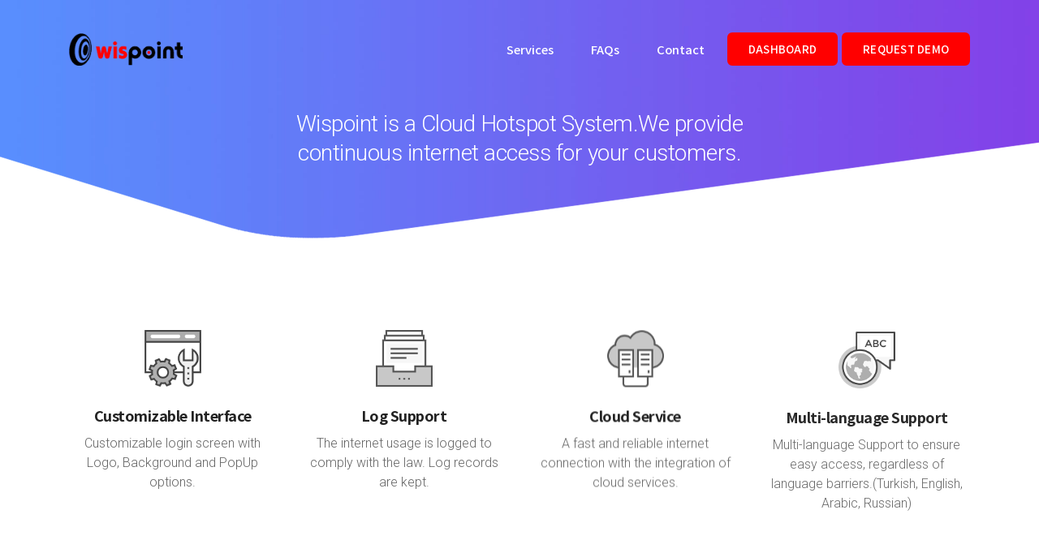

--- FILE ---
content_type: text/html; charset=utf-8
request_url: https://wispoint.net/en/
body_size: 8959
content:




<!DOCTYPE html>
<!-- ShiftKey - Software & Startup Premium Landing Page Template design by DSAThemes (http://www.dsathemes.com) -->
<!--[if lt IE 7 ]><html class="ie ie6" lang="en"> <![endif]-->
<!--[if IE 7 ]><html class="ie ie7" lang="en"> <![endif]-->
<!--[if IE 8 ]><html class="ie ie8" lang="en"> <![endif]-->
<!--[if (gte IE 9)|!(IE)]><!-->
<html lang="en">



	<head>

		


		<meta charset="utf-8">
		<meta http-equiv="X-UA-Compatible" content="IE=edge"/>
		<meta name="keywords" content="wispoint,panel,control,hotspot">
		<meta name="description" content="Wispoint, ücretsiz veya ücretli Wi-Fi dağıtımı yapmak istediğiniz yerlerde; müşterilerinize hızlı, kesintisiz ve sorunsuz Hotspot deneyimi sunar.">
		<meta name="viewport" content="width=device-width, initial-scale=1.0"/>
		 <meta name="keywords" content="5651 Log, 5651 Loglama, 5651 Log Tutma, 5651 Sayılı Yasa, Güvenli İnternet Hizmeti, 5651 Yasası, 5651 Sayılı Kanun, 5651 Sayılı İnternet Kanunu, İnternet Yasası +5651, Güvenli İnternet, 5651 Kanun, 5651 Nolu Yönetmelik, 5651 Kanunu, 5651 Sayılı İnternet Ortamında Yapılan Yayınların Düzenlenmesi, 5651 Yasa, Free Wifi, Misafir İnternet, Hotspot, Mikrotik, Hotspot"/>
		<meta name="robots" content="index, follow"/>
    	<meta name="revisit-after" content="1 days"/>
		 <!-- SITE TITLE -->
		<title>Wispoint</title>

		<link rel="apple-touch-icon" sizes="57x57" href="/static/apple-icon-57x57.png">
		<link rel="apple-touch-icon" sizes="60x60" href="/static/apple-icon-60x60.png">
		<link rel="apple-touch-icon" sizes="72x72" href="/static/apple-icon-72x72.png">
		<link rel="apple-touch-icon" sizes="76x76" href="/static/apple-icon-76x76.png">
		<link rel="apple-touch-icon" sizes="114x114" href="/static/apple-icon-114x114.png">
		<link rel="apple-touch-icon" sizes="120x120" href="/static/apple-icon-120x120.png">
		<link rel="apple-touch-icon" sizes="144x144" href="/static/apple-icon-144x144.png">
		<link rel="apple-touch-icon" sizes="152x152" href="/static/apple-icon-152x152.png">
		<link rel="apple-touch-icon" sizes="180x180" href="/static/apple-icon-180x180.png">
		<link rel="icon" type="image/png" sizes="192x192" href="/static/android-icon-192x192.png">
		<link rel="icon" type="image/png" sizes="32x32" href="/static/favicon-32x32.png">
		<link rel="icon" type="image/png" sizes="96x96" href="/static/favicon-96x96.png">
		<link rel="icon" type="image/png" sizes="16x16" href="/static/favicon-16x16.png">
		<meta name="msapplication-TileColor" content="#ffffff">
		<meta name="msapplication-TileImage" content="/static/ms-icon-144x144.png">
		<link rel="shortcut icon" type="image/png" href="/static/favicon.ico" />
		<meta name="theme-color" content="#ffffff">

		<!-- GOOGLE FONTS -->
		<link href="https://fonts.googleapis.com/css?family=Roboto:300,400,500,700,900" rel="stylesheet"> 	
		<link href="https://fonts.googleapis.com/css?family=Noto+Sans+TC:300,400,500,700,900" rel="stylesheet"> 

		<!-- Global site tag (gtag.js) - Google Analytics -->
		<script async src="https://www.googletagmanager.com/gtag/js?id=UA-125486834-3"></script>
		<script>
			window.dataLayer = window.dataLayer || [];
			function gtag() { dataLayer.push(arguments); }
			gtag('js', new Date());

			gtag('config', 'UA-125486834-3');
		</script>

		<!-- BOOTSTRAP CSS -->
		<link href="/static/landing/css/bootstrap.min.css" rel="stylesheet">
				
		<!-- FONT ICONS -->
		<link href="https://use.fontawesome.com/releases/v5.7.2/css/all.css" integrity="sha384-fnmOCqbTlWIlj8LyTjo7mOUStjsKC4pOpQbqyi7RrhN7udi9RwhKkMHpvLbHG9Sr" rel="stylesheet" crossorigin="anonymous">		
		<link href="/static/landing/css/flaticon.css" rel="stylesheet">

		<!-- PLUGINS STYLESHEET -->
		<link href="/static/landing/css/magnific-popup.css" rel="stylesheet">	
		<link href="/static/landing/css/owl.carousel.min.css" rel="stylesheet">
		<link href="/static/landing/css/owl.theme.default.min.css" rel="stylesheet">
		<link href="/static/landing/css/animate.css" rel="stylesheet">
				
		<!-- TEMPLATE CSS -->
		<!-- <link href="css/aqua-theme.css" rel="stylesheet">       -->
	    <!-- <link href="css/blue-theme.css" rel="stylesheet">       -->  
	    <!-- <link href="css/bluegrey-theme.css" rel="stylesheet">   --> 
	    <!-- <link href="css/darkblue-theme.css" rel="stylesheet">   --> 
	    <!-- <link href="css/green-theme.css" rel="stylesheet">      -->
	    <!-- <link href="css/darkgreen-theme.css" rel="stylesheet">  -->
	    <!-- <link href="css/deeporange-theme.css" rel="stylesheet"> --> 
	    <!-- <link href="css/red-theme.css" rel="stylesheet">        --> 
	    <link href="/static/landing/css/red-theme.css" rel="stylesheet">
	    <!-- <link href="css/tomato-theme.css" rel="stylesheet">     -->

		<!-- RESPONSIVE CSS -->
		<link href="/static/landing/css/responsive.css" rel="stylesheet"> 

		
		
		
		<!-- HTML5 shim and Respond.js IE8 support of HTML5 elements and media queries -->
		<!--[if lt IE 9]>
				<script type="text/javascript" src="/static/assets/js/libs/utils/html5shiv.js"></script>
				<script type="text/javascript" src="/static/assets/js/libs/utils/respond.min.js"></script>
		        <![endif]-->
		
		
		
		
		
		
		
		
		
		
		
		
	
	</head>
	



	<body>




		<!-- PRELOADER SPINNER
		============================================= -->		
		<div id="loader-wrapper">
			<div id="loader">
				<span class="cssload-loader">
					<span class="cssload-loader-inner"></span>
				</span>
			</div>
		</div>



		
		<!-- PAGE CONTENT
		============================================= -->	
		<div id="page" class="page">




			<!-- HEADER
			============================================= -->
			<header id="header" class="header">
				<nav class="navbar fixed-top navbar-expand-md navbar-dark bg-tra hover-menu">
					<div class="container">


						<!-- LOGO IMAGE -->
						<!-- For Retina Ready displays take a image with double the amount of pixels that your image will be displayed (e.g 240 x 60 pixels) -->
				 		<a href="#hero-6" class="navbar-brand logo-black"><img src="/static/img/wispoint.png"  height="40" alt="header-logo"></a>
				 		<a href="#hero-6" class="navbar-brand logo-white"><img src="/static/img/wispoint.png" height="40" alt="header-logo"></a>


				 		<!-- Responsive Menu Button -->
				 		<button class="navbar-toggler" type="button" data-toggle="collapse" data-target="#navbarSupportedContent" aria-controls="navbarSupportedContent" aria-expanded="false" aria-label="Toggle navigation">
				   		 	<span class="navbar-bar-icon"><i class="fas fa-bars"></i></span>
				  		</button>


				  		<!-- Navigation Menu -->
				  		<div id="navbarSupportedContent" class="collapse navbar-collapse">				  			
					   		<ul class="navbar-nav ml-auto">					     		
                        		<li class="nav-item nl-simple"><a class="nav-link" href="#services-8">Services</a></li>	                                    		
								<li class="nav-item nl-simple"><a class="nav-link" href="#faqs-2">FAQs</a></li>		
								<li class="nav-item nl-simple"><a class="nav-link" href="#contacts-3">Contact</a></li>
					      	</ul>
							

					      	<!-- Header Button -->
					      	<span class="navbar-text white-color">						      															
								<a href="/hotspot/panel/" class="btn btn-primary-color tra-black-hover">Dashboard</a>
							</span>	

							<!-- Header Button -->
							<span class="navbar-text white-color">
								<a href="#contacts-3" class="btn btn-primary-color tra-black-hover">Request Demo</a>
							</span>
					    </div>	<!-- End Navigation Menu -->


					</div>	  <!-- End container -->
				</nav>	   <!-- End navbar -->
			</header>	<!-- END HEADER -->



			
			<!-- HERO-6
			============================================= -->	
			<section id="hero-6" class="bg-scroll hero-section division" style="background-image: url(/static/landing/images/blue-waves.jpg)">
				<div class="container">	
						

					<!-- HERO TEXT -->
					<div class="row">		
						<div class="col-lg-8 offset-lg-2 pb-6">
							<div class="hero-txt mb-100 text-center white-color">

								<!-- Logo -->
								<!-- <div class="hero-logo">
									<img class="img-fluid" src="/static/img/wispoint.png" alt="hero-logo">
								</div> -->

								<!-- Title -->
								<h5>
				Wispoint is a Cloud Hotspot System.We provide continuous internet access for your customers.
								</h5>

							</div>
						</div>
					</div>	<!-- HERO TEXT -->




				</div>	   <!-- End container -->	

				<!-- Bottom Wave -->	
				<div class="bg-fixed hero-6-wave"></div>	


			</section>	<!-- END HERO-6 -->




			<!-- SERVICES-1
			============================================= -->
			<section id="services-1" class="wide-60 services-section division">
				<div class="container">
			 		<div class="row">


			 			<!-- SERVICE BOX #1 -->
						<div class="col-sm-6 col-lg-3">
							<div class="sbox-1 wow fadeInUp" data-wow-delay="0.4s">
								
								<!-- Icon -->
								<img class="img-70" src="/static/landing/images/icons/browser.png" alt="service-icon" />
									
								<!-- Title -->
								<h5 class="h5-xs">Customizable Interface</h5>

								<!-- Text -->
								<p>
									Customizable login screen with Logo, Background and PopUp options.
								</p>

							</div>							
						</div>


						<!-- SERVICE BOX #2 -->
						<div class="col-sm-6 col-lg-3">
							<div class="sbox-1 wow fadeInUp" data-wow-delay="0.6s">
								
								<!-- Icon -->
								<img class="img-70" src="/static/landing/images/icons/files.png" alt="service-icon" />
									
								<!-- Title -->
								<h5 class="h5-xs">Log Support</h5>

								<!-- Text -->
								<p>
									The internet usage is logged to comply with the law. Log records are kept.
								</p>
							
							</div>							
						</div>


						<!-- SERVICE BOX #3 -->
						<div class="col-sm-6 col-lg-3">
							<div class="sbox-1 wow fadeInUp" data-wow-delay="0.8s">
								
								<!-- Icon -->
								<img class="img-70" src="/static/landing/images/icons/cloud-computing-2.png" alt="service-icon" />
									
								<!-- Title -->
								<h5 class="h5-xs">Cloud Service</h5>

								<!-- Text -->
								<p>
									A fast and reliable internet connection with the integration of cloud services.
								</p>

							</div>							
						</div>	


						<!-- SERVICE BOX #4 -->
						<div class="col-sm-6 col-lg-3">
							<div class="sbox-1 wow fadeInUp" data-wow-delay="1s">
								
								<!-- Icon -->
								<img class="img-70" src="/static/landing/images/icons/worldwide.png" alt="service-icon" />
									
								<!-- Title -->
								<h5 class="h5-xs">Multi-language Support</h5>
									
								<!-- Text -->
								<p>
									Multi-language Support to ensure easy access, regardless of language barriers.(Turkish, English, Arabic, Russian)
								</p>				
									
							</div>							
						</div>


			 		</div>	   <!-- End row -->		
			 	</div>	   <!-- End container -->		
			</section>	<!-- END SERVICES-1 -->




			<!-- HORIZONTAL GREY LINE
			============================================= -->
			<div class="grey-border"><div class="container"><div class="row"><div class="col b-bottom"></div></div></div></div>




			<!-- CONTENT-2
			============================================= -->
			<section id="content-2" class="wide-60 content-section division">
				<div class="container">
					<div class="row d-flex align-items-center">


						<!-- IMAGE BLOCK -->
						<div class="col-md-6">
							<div class="img-block wow fadeInUp" data-wow-delay="0.6s">
								<img class="img-fluid" src="/static/landing/images/fibers.jpg" alt="content-image">
							</div>
						</div>


						<!-- TEXT BLOCK -->	
						<div class="col-md-6">
							<div class="txt-block pc-30 wow fadeInUp" data-wow-delay="0.4s">

								<!-- Section ID -->	
					 			<span class="section-id primary-color">Beauty of Modularity</span>

								<!-- Title -->
								<h3 class="h3-md">
									We are using modular system to meet every need of our customers.
								</h3>

								<!-- Text -->
								<!-- <p></p> -->
								
								<!-- Title -->	
								<h5 class="h5-md">Features Never Stop</h5>

								<!-- CONTENT BOX #1 -->
								<div class="box-list m-top-15">							
									<div class="box-list-icon"><i class="fas fa-genderless"></i></div>
									<p>User Module: Simple login method with username and password.</p>							
								</div>
									
								<!-- CONTENT BOX #2 -->
								<div class="box-list">							
									<div class="box-list-icon"><i class="fas fa-genderless"></i></div>
									<p>Ticket Module: Entry with real-time generated tickets.</p>							
								</div>
									
								<!-- CONTENT BOX #3 -->
								<div class="box-list">	
									<div class="box-list-icon"><i class="fas fa-genderless"></i></div>
									<p>TC Module: Free access with Turkish Identity credentials.</p>				
								</div>
								
								<!-- CONTENT BOX #4 -->
								<div class="box-list">
									<div class="box-list-icon"><i class="fas fa-genderless"></i></div>
									<p>SMS Module: Login support with SMS approval.
									</p>
								</div>

								<!-- CONTENT BOX #5 -->
								<div class="box-list">
									<div class="box-list-icon"><i class="fas fa-genderless"></i></div>
									<p>Prepaid Module: Easy access with ready-to-use Prepaid Cards.
									</p>
								</div>
								
							</div>
						</div>	<!-- END TEXT BLOCK -->	

						
					</div>    <!-- End row -->
				</div>	   <!-- End container -->
			</section>	<!-- END CONTENT-2 -->




			<!-- CONTENT-7
			============================================= -->
			<section id="content-7" class="bg-lightgrey wide-60 content-section division">
				<div class="container">
					<div class="row d-flex align-items-center">

								
						<!-- TEXT BLOCK -->		
						<div class="col-md-6 col-xl-6">
							<div class="txt-block pc-30 wow fadeInUp" data-wow-delay="0.4s">

								<!-- Section ID -->	
					 			<span class="section-id primary-color">Handling with Experience</span>
							
					 			<!-- Title -->	
								<h3 class="h3-md">Dedicated log support and advanced database integrations</h3>

								<!-- Text -->
								<!-- <p>
								
								</p>  -->

								<!-- QUOTE -->
								<div class="quote primary-theme mt-20">
								
									<!-- Quote Text -->
									<p>Entegration with any kind of database. (Oracle, PostgreSql, MySql, MS SQL, Firebird etc.)
									</p>																						
												
									<!-- Quote Avatar -->
									<!-- <div class="quote-avatar">
										<img src="/static/landing/images/quote-avatar.jpg" alt="quote-avatar">
									</div> -->
												
									<!-- Quote Author -->
									<!-- <div class="quote-author">
										<h5 class="h5-xs">James Paterson</h5>
										<span class="grey-color">CEO of ShiftKey</span>
									</div>	 -->
								
								</div>

							</div>	
						</div>	<!-- END TEXT BLOCK -->		


						<!-- IMAGE BLOCK -->	
						<div class="col-md-6 col-xl-5 offset-xl-1">
							<div class="content-7-img wow fadeInRight" data-wow-delay="0.6s">
								<img class="img-fluid" src="/static/landing/images/storage_gray_resized.jpg" alt="content-image">
							</div>	
						</div>


					</div>	  <!-- End row -->
				</div>	   <!-- End container -->
			</section>	<!-- END CONTENT-7 -->




			<!-- SERVICES-8
			============================================= -->
			<section id="services-8" class="wide-50 services-section division">
				<div class="container">


					


			 		<div class="row">
			 			<div class="col-lg-10 offset-lg-1">
			 				<div class="row">


					 			<!-- SERVICE BOX #1 -->
								<div class="col-sm-6">
									<div class="sbox-4 wow fadeInUp" data-wow-delay="0.4s">
										
										<!-- Icon -->
										<img class="img-70" src="/static/landing/images/icons/file-4.png" alt="service-icon" /> 
											
										<!-- Text -->
										<div class="sbox-4-txt">

											<h5 class="h5-sm">Advanced Logging</h5>
											<p class="grey-color">
											Logging feature according to Turkish Law (No. 5651) standarts.
											</p>

										</div>	

									</div>							
								</div>
							
							
								<!-- SERVICE BOX #2 -->
								<div class="col-sm-6">
									<div class="sbox-4 wow fadeInUp" data-wow-delay="0.6s">
										
										<!-- Icon -->
										<img class="img-70" src="/static/landing/images/icons/cloud-computing-1.png" alt="service-icon" /> 
											
										<!-- Text -->
										<div class="sbox-4-txt">

											<h5 class="h5-sm">Database Integrations</h5>
											<p class="grey-color">
												Fast development and deployment entegrations.
											</p>

										</div>						
											
									</div>							
								</div>
								
								
								<!-- SERVICE BOX #3 -->
								<div class="col-sm-6">
									<div class="sbox-4 wow fadeInUp" data-wow-delay="0.4s">
										
										<!-- Icon -->
										<img class="img-70" src="/static/landing/images/icons/man.png" alt="service-icon" /> 
											
										<!-- Text -->
										<div class="sbox-4-txt">	
											<h5 class="h5-sm">User Experience</h5>
											<p class="grey-color">
												With Wispoint's humble interface, experience improved user interaction.
											</p>
										</div>						
									
									</div>							
								</div>


								<!-- SERVICE BOX #4 -->
								<div class="col-sm-6">
									<div class="sbox-4 wow fadeInUp" data-wow-delay="0.6s">
										
										<!-- Icon -->
										<img class="img-70" src="/static/landing/images/icons/vector.png" alt="service-icon" /> 

										<!-- Text -->
										<div class="sbox-4-txt">

											<h5 class="h5-sm">Customizations</h5>
											<p class="grey-color">
												Various custumizations. And applied instantly.
											</p>

										</div>	

									</div>							
								</div>	


							</div>	
						</div>		
			 		</div>	   <!-- End row -->	


			 	</div>	   <!-- End container -->		
			</section>	<!-- END SERVICES-8 -->




			<!-- STATISTIC-1
			============================================= -->
			<div id="statistic-1" class="blue-waves wide-60 statistic-section division">
				<div class="container white-color">


					<!-- SECTION TITLE -->	
					<div class="row">	
						<div class="col-lg-10 offset-lg-1 section-title">	

							<!-- Title 	-->	
							<h3 class="h3-md">With Knowledge, Skills & Hard Work</h3>	

							<!-- Text -->
							<p class="p-md">
							With Ramtek Tel. experience since 2001, we aim to provide best quality service for our customers.
								
							</p>
								
						</div>
					</div>	


					<div class="row">
						<div class="col-md-10 col-lg-8 offset-md-1 offset-lg-2">
							<div class="row">


								<!-- STATISTIC BLOCK #1 -->
								<div class="col-sm-4">							
									<div class="statistic-block wow fadeInUp" data-wow-delay="0.4s">							
										<h5 class="statistic-number"><span class="count-element">3584361</h5>
										<p class="txt-400">Connections</p>							
									</div>								
								</div>


								<!-- STATISTIC BLOCK #2 -->
								<div class="col-sm-4">									
									<div class="statistic-block wow fadeInUp" data-wow-delay="0.6s">										
										<h5 class="statistic-number"><span class="count-element">1757399</h5>
										<p class="txt-400">Authentications</p>	
									</div>							
								</div>


								<!-- STATISTIC BLOCK #3 -->
								<div class="col-sm-4">						
									<div class="statistic-block wow fadeInUp" data-wow-delay="0.8s">									
										<h5 class="statistic-number"><span class="count-element">51</h5>
										<p class="txt-400">Customers</p>	
									</div>						
								</div>
						

							</div>
						</div>
					</div>	<!-- End row -->


				</div>	 <!-- End container -->		
			</div>	 <!-- END STATISTIC-1 -->




			<!-- CONTENT-8  DASHBOARD CUSTOMIZATION
			============================================= -->
			<section id="content-8" class="wide-60 content-section division">
				<div class="container">
					<div class="row d-flex align-items-center">


						<!-- IMAGE BLOCK -->
						<div class="col-md-6">
							<div class="content-8-img wow fadeInLeft" data-wow-delay="0.4s">
								<img class="img-fluid" src="/static/landing/images/dashboard.png" alt="content-image">
							</div>	
						</div>

								
						<!-- TEXT BLOCK -->		
						<div class="col-md-6">
							<div class="txt-block pc-30 wow fadeInUp" data-wow-delay="0.4s">

							
					 			<!-- CONTENT BOX #1 -->
								<div class="cbox-2 icon-xs">
									
									<!-- Icon & Title -->
									<div class="cbox-2-title clearfix">
										<i class="far fa-calendar-check"></i>
										<h5 class="h5-sm">Real-time Monitor</h5>
									</div>
									
									<!-- Text -->
									<p>Dashboard updates itself in realtime in sync with Mikrotik devices on the field.
									</p>

								</div>


								<!-- CONTENT BOX #2 -->
								<div class="cbox-2 icon-xs mt-30">
									
									<!-- Icon & Title -->
									<div class="cbox-2-title clearfix">
										<i class="fas fa-globe-americas"></i>
										<h5 class="h5-sm">Multi-language Support</h5>
									</div>
									
									<!-- Text -->
									<p>Dashboard provides Multi-language support also.
									</p>

								</div>


								<!-- CONTENT BOX #3 -->
								<div class="cbox-2 icon-xs mt-30">
									
									<!-- Icon & Title -->
									<div class="cbox-2-title clearfix">
										<i class="far fa-edit"></i>
										<h5 class="h5-sm">Real Time Customization</h5>
									</div>
									
									<!-- Text -->
									<p>Your changes on the hotspot will be applied to the customer in realtime.
									</p>

								</div>


								<!-- CONTENT BOX #4 -->
								<div class="cbox-2 icon-xs mt-30">
									
									<!-- Icon & Title -->
									<div class="cbox-2-title clearfix">
										<i class="far fa-question-circle"></i>
										<h5 class="h5-sm">Rapid Customer Support</h5>
									</div>
									
									<!-- Text -->
									<p>Our customer support works 24/7
									</p>

								</div>


							</div>	
						</div>	<!-- END TEXT BLOCK -->	


					</div>	  <!-- End row -->
				</div>	   <!-- End container -->
			</section>	<!-- END CONTENT-8 -->



			



	




			



			
			<!-- BRANDS-2
			============================================= -->
			<div id="brands-2" class="brands-section division">
				<div class="container">					
					<div class="row">
						<div class="col text-center">	

							<!-- Title -->
							<p>We partner with companies of all sizes, all around the world</p>

							<div class="owl-carousel brands-carousel">
								
									<!-- BRAND LOGO IMAGE -->
									<div class="brand-logo">
										<img class="img-responsive " src="/media/partner_logo/logo_1.png.300x143_q85_box-0%2C0%2C300%2C143_crop_detail.png" alt="brand-logo" />
									</div>
								
									<!-- BRAND LOGO IMAGE -->
									<div class="brand-logo">
										<img class="img-responsive " src="/media/partner_logo/Thebostanc%C4%B1.jpeg.450x141_q85_box-0%2C0%2C450%2C141_crop_detail.jpg" alt="brand-logo" />
									</div>
								
									<!-- BRAND LOGO IMAGE -->
									<div class="brand-logo">
										<img class="img-responsive " src="/media/partner_logo/THE_GREEN_PARK_LOGO-01.png.3356x1007_q85_box-94%2C702%2C3450%2C1709_crop_detail.png" alt="brand-logo" />
									</div>
								
									<!-- BRAND LOGO IMAGE -->
									<div class="brand-logo">
										<img class="img-responsive " src="/media/partner_logo/sideworldstar-logo_OYRCTwr.png.250x98_q85_box-0%2C0%2C250%2C98_crop_detail.png" alt="brand-logo" />
									</div>
								
									<!-- BRAND LOGO IMAGE -->
									<div class="brand-logo">
										<img class="img-responsive " src="/media/partner_logo/logo_x5QlfGa.png.294x170_q85_box-0%2C6%2C294%2C176_crop_detail.png" alt="brand-logo" />
									</div>
								
									<!-- BRAND LOGO IMAGE -->
									<div class="brand-logo">
										<img class="img-responsive " src="/media/partner_logo/logo_130.png.173x130_q85_box-0%2C0%2C173%2C130_crop_detail.png" alt="brand-logo" />
									</div>
								
									<!-- BRAND LOGO IMAGE -->
									<div class="brand-logo">
										<img class="img-responsive " src="/media/partner_logo/KADIKOY-BELEDIYESI-d0a.jpg.245x112_q85_box-0%2C25%2C245%2C137_crop_detail.jpg" alt="brand-logo" />
									</div>
								
							</div>
						</div>
					</div>      <!-- End row -->
				</div>	    <!-- End container -->
			</div>	<!-- END BRANDS-2 -->

			


			

			<!-- CONTACTS-3
						============================================= -->
			<section id="contacts-3" class="bottom-clouds wide-100 contacts-section division  wow fadeInUp">
				<div class="container">
					<div class="row">
			
			
						<!-- CONTACTS INFO -->
						<div class="col-md-4">
			
							<!-- LOCATION -->
							<div class="contact-box mb-40">
								<h5 class="h5-sm">Our Location</h5>
								<p class="grey-color">Mimar Sinan Mh. Yedpa Bulvarı. No: 1. Yedpa Ticaret Merkezi. D Caddesi 255/AS<br /> 34779 Ataşehir /İSTANBUL</p>
							</div>
			
							<!-- WORKING HOURS -->
							<div class="contact-box mb-40">
								<h5 class="h5-sm">Working Hours</h5>
								<p class="grey-color">Mon - Fri: 9am - 7:30pm</p>
							</div>
			
						</div> <!-- END CONTACTS INFO -->
			
			
						<!-- CONTACT FORM -->
						<div class="col-md-8">
							<div class="form-holder">
								<form name="contactform" action="/en/contact/" method="POST" class="row contact-form">
									<input type="hidden" name="csrfmiddlewaretoken" value="6bYyJJtT5hz7j2RSmNrELQk982vLpMA1uiEKICam1F0BQnSrCMB89HiCPeqZI8zw">
									<!-- Contact Form Input -->
									<div id="input-name" class="col-lg-6">
										<input type="text" name="name" class="form-control name" placeholder="Your Name *">
									</div>
			
									<div id="input-email" class="col-lg-6">
										<input type="text" name="email" class="form-control email" placeholder="Email Address *">
									</div>
			
									<!-- Form Select -->
									<div id="input-subject" class="col-md-12 input-subject">
										<select id="inlineFormCustomSelect1" name="req_type" class="custom-select subject" >
											<option value="req">Request Demo</option>
											<option value="que">Question</option>
											<option value="pro">Proposal</option>
											<option value="tro">Troubleshooting</option>
										</select>
									</div> 
			
									<div id="input-message" class="col-lg-12 input-message">
										<textarea class="form-control message" name="message" rows="6"
											placeholder="Your Message ...'"></textarea>
									</div>
			
									<!-- Contact Form Button -->
									<div class="col-lg-12 mt-15 form-btn text-right1">
										<button type="submit" class="btn btn-primary-color btn-block black-hover submit">Send Your Message</button>
									</div>
			
								</form>
							</div>
						</div> <!-- END CONTACT FORM -->
			
			
			
					</div> <!-- End row -->
				</div> <!-- End container -->
			</section> <!-- END CONTACTS-3 -->






			<!-- FOOTER-2
			============================================= -->
			<footer id="footer-2" class="wide-40 footer division">
				<div class="container">


					<!-- FOOTER CONTENT -->
					<div class="row">


						<!-- FOOTER INFO -->
						<div class="col-md-12 col-lg-8">
							<div class="footer-info mb-40">

								<!-- Footer Logo -->
								<!-- For Retina Ready displays take a image with double the amount of pixels that your image will be displayed (e.g 350 x 70  pixels) -->
								<img src="/static/img/wispoint.png" width="175" alt="footer-logo">
								<br/><br />
								<!-- Email -->
								<h6><a href="mailto:destek@wispoint.net"><i class="fa fa-envelope"></i>  destek@wispoint.net</a></h6>
								<!-- Phone -->
								<h6><a href="tel:(+90) 216 660 00 23"><i class="fa fa-phone"></i> (+90) 216 660 00 23</a></h6>
								<!-- Social Icons -->
								<div class="footer-socials-links mt-20">
									<ul class="foo-socials text-center clearfix">

										<!-- <li><a href="#" class="ico-facebook"><i class="fab fa-facebook-f"></i></a></li>
										<li><a href="#" class="ico-twitter"><i class="fab fa-twitter"></i></a></li>	
										<li><a href="#" class="ico-google-plus"><i class="fab fa-google-plus-g"></i></a></li>
										<li><a href="#" class="ico-tumblr"><i class="fab fa-tumblr"></i></a></li>			 -->
																																				
										<!--
										<li><a href="#" class="ico-behance"><i class="fab fa-behance"></i></a></li>	
										<li><a href="#" class="ico-dribbble"><i class="fab fa-dribbble"></i></a></li>											
										<li><a href="#" class="ico-instagram"><i class="fab fa-instagram"></i></a></li>	
										<li><a href="#" class="ico-linkedin"><i class="fab fa-linkedin-in"></i></a></li>
										<li><a href="#" class="ico-pinterest"><i class="fab fa-pinterest-p"></i></a></li>									
										<li><a href="#" class="ico-youtube"><i class="fab fa-youtube"></i></a></li>											
										<li><a href="#" class="ico-vk"><i class="fab fa-vk"></i></a></li>
										<li><a href="#" class="ico-yelp"><i class="fab fa-yelp"></i></a></li>
										<li><a href="#" class="ico-yahoo"><i class="fab fa-yahoo"></i></a></li>
									    -->	

									</ul>									
								</div>	
							
							</div>	
						</div>	<!-- END FOOTER INFO -->

						<div class="col-md-12 col-lg-4 pull-right">
							<img src="/static/landing/images/mik.svg" alt="Mikrotik">
						</div> <!-- END FOOTER INFO -->


					</div>	  <!-- END FOOTER CONTENT -->

					


					<!-- FOOTER COPYRIGHT -->
					<div class="bottom-footer">
						<div class="row">
							<div class="col-md-12">
								<p class="footer-copyright">2026</span> <strong>Wispoint</strong>. All rights reserved.</p>
							</div>
						</div>
					</div>


				</div>	   <!-- End container -->										
			</footer>	<!-- END FOOTER-2 -->	




		</div>	<!-- END PAGE CONTENT -->




		<!-- EXTERNAL SCRIPTS
		============================================= -->	
		<script src="/static/landing/js/jquery-3.3.1.min.js"></script>
		<script src="/static/landing/js/bootstrap.min.js"></script>	
		<script src="/static/landing/js/modernizr.custom.js"></script>
		<script src="/static/landing/js/jquery.easing.js"></script>
		<script src="/static/landing/js/jquery.appear.js"></script>
		<script src="/static/landing/js/jquery.stellar.min.js"></script>	
		<script src="/static/landing/js/jquery.scrollto.js"></script>
		<script src="/static/landing/js/owl.carousel.min.js"></script>
		<script src="/static/landing/js/jquery.magnific-popup.min.js"></script>	
		<script src="/static/landing/js/imagesloaded.pkgd.min.js"></script>
		<script src="/static/landing/js/isotope.pkgd.min.js"></script>
		<script src="/static/landing/js/hero-form.js"></script>
		<script src="/static/landing/js/register-form.js"></script>
		<script src="/static/landing/js/quick-form.js"></script>
		<script src="/static/landing/js/comment-form.js"></script>
		<script src="/static/landing/js/jquery.validate.min.js"></script>
		<script src="/static/landing/js/jquery.ajaxchimp.min.js"></script>	
		<script src="/static/landing/js/wow.js"></script>	
	
		<!-- Custom Script -->		
		<script src="/static/landing/js/custom.js"></script>

		<script>
			new WOW().init();
		</script>	

		<!-- HTML5 shim, for IE6-8 support of HTML5 elements. All other JS at the end of file. -->
		<!-- [if lt IE 9]>
			<script src="js/html5shiv.js" type="text/javascript"></script>
			<script src="js/respond.min.js" type="text/javascript"></script>
		<![endif] -->
			
			
			


	</body>



</html>	

--- FILE ---
content_type: text/css
request_url: https://wispoint.net/static/landing/css/flaticon.css
body_size: 4945
content:
	/*
  	Flaticon icon font: Flaticon
  	Creation date: 20/12/2017 09:52
  	*/

@font-face {
  font-family: "Flaticon";
  src: url("../fonts/Flaticon.eot");
  src: url("../fonts/Flaticon.eot?#iefix") format("embedded-opentype"),
       url("../fonts/Flaticon.woff") format("woff"),
       url("../fonts/Flaticon.ttf") format("truetype"),
       url("../fonts/Flaticon.svg#Flaticon") format("svg");
  font-weight: normal;
  font-style: normal;
}

@media screen and (-webkit-min-device-pixel-ratio:0) {
  @font-face {
    font-family: "Flaticon";
    src: url("../fonts/Flaticon.svg#Flaticon") format("svg");
  }
}

[class^="flaticon-"]:before, [class*=" flaticon-"]:before,
[class^="flaticon-"]:after, [class*=" flaticon-"]:after {   
  font-family: Flaticon;
  font-size: 20px;
  font-style: normal;
  margin-left: 0;
}

.flaticon-001-zoom-out:before { content: "\f100"; }
.flaticon-002-zoom-in:before { content: "\f101"; }
.flaticon-003-close:before { content: "\f102"; }
.flaticon-004-wrench:before { content: "\f103"; }
.flaticon-005-wine:before { content: "\f104"; }
.flaticon-006-windows:before { content: "\f105"; }
.flaticon-007-wifi:before { content: "\f106"; }
.flaticon-008-router:before { content: "\f107"; }
.flaticon-009-wind:before { content: "\f108"; }
.flaticon-010-cloudy-2:before { content: "\f109"; }
.flaticon-011-storm-1:before { content: "\f10a"; }
.flaticon-012-snowing:before { content: "\f10b"; }
.flaticon-013-rain-2:before { content: "\f10c"; }
.flaticon-014-rain-1:before { content: "\f10d"; }
.flaticon-015-rain:before { content: "\f10e"; }
.flaticon-016-storm:before { content: "\f10f"; }
.flaticon-017-cloudy-1:before { content: "\f110"; }
.flaticon-018-cloudy:before { content: "\f111"; }
.flaticon-019-warning-1:before { content: "\f112"; }
.flaticon-020-warning:before { content: "\f113"; }
.flaticon-021-wallet-2:before { content: "\f114"; }
.flaticon-022-wallet-1:before { content: "\f115"; }
.flaticon-023-wallet:before { content: "\f116"; }
.flaticon-024-film-1:before { content: "\f117"; }
.flaticon-025-film:before { content: "\f118"; }
.flaticon-026-video-player:before { content: "\f119"; }
.flaticon-027-video-camera-3:before { content: "\f11a"; }
.flaticon-028-video-camera-2:before { content: "\f11b"; }
.flaticon-029-video-camera-1:before { content: "\f11c"; }
.flaticon-030-video-camera:before { content: "\f11d"; }
.flaticon-031-safebox:before { content: "\f11e"; }
.flaticon-032-user-3:before { content: "\f11f"; }
.flaticon-033-user-2:before { content: "\f120"; }
.flaticon-034-user-1:before { content: "\f121"; }
.flaticon-035-user:before { content: "\f122"; }
.flaticon-036-padlock-1:before { content: "\f123"; }
.flaticon-037-umbrella:before { content: "\f124"; }
.flaticon-038-television-2:before { content: "\f125"; }
.flaticon-039-television-1:before { content: "\f126"; }
.flaticon-040-television:before { content: "\f127"; }
.flaticon-041-turn-right-1:before { content: "\f128"; }
.flaticon-042-turn-right:before { content: "\f129"; }
.flaticon-043-tree:before { content: "\f12a"; }
.flaticon-044-trash-1:before { content: "\f12b"; }
.flaticon-045-trash:before { content: "\f12c"; }
.flaticon-046-list-2:before { content: "\f12d"; }
.flaticon-047-top-hat:before { content: "\f12e"; }
.flaticon-048-settings-1:before { content: "\f12f"; }
.flaticon-049-switches:before { content: "\f130"; }
.flaticon-050-settings:before { content: "\f131"; }
.flaticon-051-thermometer:before { content: "\f132"; }
.flaticon-052-right-align:before { content: "\f133"; }
.flaticon-053-align-left:before { content: "\f134"; }
.flaticon-054-justify:before { content: "\f135"; }
.flaticon-055-align-center:before { content: "\f136"; }
.flaticon-056-test-tube:before { content: "\f137"; }
.flaticon-057-terminal:before { content: "\f138"; }
.flaticon-058-target-1:before { content: "\f139"; }
.flaticon-059-target:before { content: "\f13a"; }
.flaticon-060-tag-1:before { content: "\f13b"; }
.flaticon-061-tag:before { content: "\f13c"; }
.flaticon-062-tablet:before { content: "\f13d"; }
.flaticon-063-sync:before { content: "\f13e"; }
.flaticon-064-sun:before { content: "\f13f"; }
.flaticon-065-sunset:before { content: "\f140"; }
.flaticon-066-sunrise:before { content: "\f141"; }
.flaticon-067-suitcase-1:before { content: "\f142"; }
.flaticon-068-suitcase:before { content: "\f143"; }
.flaticon-069-note:before { content: "\f144"; }
.flaticon-070-star-2:before { content: "\f145"; }
.flaticon-071-star-1:before { content: "\f146"; }
.flaticon-072-star:before { content: "\f147"; }
.flaticon-073-layer-1:before { content: "\f148"; }
.flaticon-074-layer:before { content: "\f149"; }
.flaticon-075-youtube-1:before { content: "\f14a"; }
.flaticon-076-yahoo-1:before { content: "\f14b"; }
.flaticon-077-wordpress-1:before { content: "\f14c"; }
.flaticon-078-vimeo-1:before { content: "\f14d"; }
.flaticon-079-twitter-1:before { content: "\f14e"; }
.flaticon-080-tumblr-1:before { content: "\f14f"; }
.flaticon-081-youtube:before { content: "\f150"; }
.flaticon-082-yahoo:before { content: "\f151"; }
.flaticon-083-wordpress:before { content: "\f152"; }
.flaticon-084-vimeo:before { content: "\f153"; }
.flaticon-085-twitter:before { content: "\f154"; }
.flaticon-086-tumblr:before { content: "\f155"; }
.flaticon-087-pinterest-1:before { content: "\f156"; }
.flaticon-088-linkedin-1:before { content: "\f157"; }
.flaticon-089-instagram-1:before { content: "\f158"; }
.flaticon-090-google-plus-1:before { content: "\f159"; }
.flaticon-091-facebook-1:before { content: "\f15a"; }
.flaticon-092-dropbox-1:before { content: "\f15b"; }
.flaticon-093-dribbble-1:before { content: "\f15c"; }
.flaticon-094-pinterest:before { content: "\f15d"; }
.flaticon-095-linkedin:before { content: "\f15e"; }
.flaticon-096-instagram:before { content: "\f15f"; }
.flaticon-097-google-plus:before { content: "\f160"; }
.flaticon-098-facebook:before { content: "\f161"; }
.flaticon-099-dropbox:before { content: "\f162"; }
.flaticon-100-dribbble:before { content: "\f163"; }
.flaticon-101-signal:before { content: "\f164"; }
.flaticon-102-sign:before { content: "\f165"; }
.flaticon-103-shuffle:before { content: "\f166"; }
.flaticon-104-shopping-cart-6:before { content: "\f167"; }
.flaticon-105-shopping-cart-5:before { content: "\f168"; }
.flaticon-106-shopping-cart-4:before { content: "\f169"; }
.flaticon-107-shopping-cart-3:before { content: "\f16a"; }
.flaticon-108-shopping-cart-2:before { content: "\f16b"; }
.flaticon-109-shopping-cart-1:before { content: "\f16c"; }
.flaticon-110-shopping-cart:before { content: "\f16d"; }
.flaticon-111-shopping-basket-6:before { content: "\f16e"; }
.flaticon-112-shopping-basket-5:before { content: "\f16f"; }
.flaticon-113-shopping-basket-4:before { content: "\f170"; }
.flaticon-114-shopping-basket-3:before { content: "\f171"; }
.flaticon-115-shopping-basket-2:before { content: "\f172"; }
.flaticon-116-shopping-basket-1:before { content: "\f173"; }
.flaticon-117-shopping-basket:before { content: "\f174"; }
.flaticon-118-shopping-bag-1:before { content: "\f175"; }
.flaticon-119-shopping-bag:before { content: "\f176"; }
.flaticon-120-shop:before { content: "\f177"; }
.flaticon-121-shield:before { content: "\f178"; }
.flaticon-122-share:before { content: "\f179"; }
.flaticon-123-upload:before { content: "\f17a"; }
.flaticon-124-hierarchical-structure:before { content: "\f17b"; }
.flaticon-125-up-arrow-8:before { content: "\f17c"; }
.flaticon-126-send-1:before { content: "\f17d"; }
.flaticon-127-back:before { content: "\f17e"; }
.flaticon-128-down-arrow-7:before { content: "\f17f"; }
.flaticon-129-search:before { content: "\f180"; }
.flaticon-130-scissors:before { content: "\f181"; }
.flaticon-131-rss-1:before { content: "\f182"; }
.flaticon-132-rss:before { content: "\f183"; }
.flaticon-133-rocket:before { content: "\f184"; }
.flaticon-134-curve:before { content: "\f185"; }
.flaticon-135-repeat:before { content: "\f186"; }
.flaticon-136-reload-2:before { content: "\f187"; }
.flaticon-137-reload-1:before { content: "\f188"; }
.flaticon-138-reload:before { content: "\f189"; }
.flaticon-139-turntable:before { content: "\f18a"; }
.flaticon-140-invoice-1:before { content: "\f18b"; }
.flaticon-141-invoice:before { content: "\f18c"; }
.flaticon-142-rainbow:before { content: "\f18d"; }
.flaticon-143-radio-1:before { content: "\f18e"; }
.flaticon-144-radio:before { content: "\f18f"; }
.flaticon-145-radar:before { content: "\f190"; }
.flaticon-146-printer:before { content: "\f191"; }
.flaticon-147-presentation-4:before { content: "\f192"; }
.flaticon-148-presentation-3:before { content: "\f193"; }
.flaticon-149-presentation-2:before { content: "\f194"; }
.flaticon-150-presentation-1:before { content: "\f195"; }
.flaticon-151-presentation:before { content: "\f196"; }
.flaticon-152-power:before { content: "\f197"; }
.flaticon-153-popsicle:before { content: "\f198"; }
.flaticon-154-podcast-1:before { content: "\f199"; }
.flaticon-155-podcast:before { content: "\f19a"; }
.flaticon-156-add:before { content: "\f19b"; }
.flaticon-157-stop:before { content: "\f19c"; }
.flaticon-158-rec-1:before { content: "\f19d"; }
.flaticon-159-play-button:before { content: "\f19e"; }
.flaticon-160-pause:before { content: "\f19f"; }
.flaticon-161-next:before { content: "\f1a0"; }
.flaticon-162-fast-forward:before { content: "\f1a1"; }
.flaticon-163-eject:before { content: "\f1a2"; }
.flaticon-164-planet:before { content: "\f1a3"; }
.flaticon-165-pill:before { content: "\f1a4"; }
.flaticon-166-pie-chart:before { content: "\f1a5"; }
.flaticon-167-picture-1:before { content: "\f1a6"; }
.flaticon-168-gallery:before { content: "\f1a7"; }
.flaticon-169-copy-1:before { content: "\f1a8"; }
.flaticon-170-copy:before { content: "\f1a9"; }
.flaticon-171-picture:before { content: "\f1aa"; }
.flaticon-172-telephone-1:before { content: "\f1ab"; }
.flaticon-173-telephone:before { content: "\f1ac"; }
.flaticon-174-pencil:before { content: "\f1ad"; }
.flaticon-175-paperclip:before { content: "\f1ae"; }
.flaticon-176-shredder:before { content: "\f1af"; }
.flaticon-177-euro-4:before { content: "\f1b0"; }
.flaticon-178-euro-3:before { content: "\f1b1"; }
.flaticon-179-euro-2:before { content: "\f1b2"; }
.flaticon-180-dollar-4:before { content: "\f1b3"; }
.flaticon-181-dollar-3:before { content: "\f1b4"; }
.flaticon-182-dollar-2:before { content: "\f1b5"; }
.flaticon-183-bitcoin-4:before { content: "\f1b6"; }
.flaticon-184-bitcoin-3:before { content: "\f1b7"; }
.flaticon-185-bitcoin-2:before { content: "\f1b8"; }
.flaticon-186-send:before { content: "\f1b9"; }
.flaticon-187-square-2:before { content: "\f1ba"; }
.flaticon-188-up-arrow-7:before { content: "\f1bb"; }
.flaticon-189-square-1:before { content: "\f1bc"; }
.flaticon-190-down-arrow-6:before { content: "\f1bd"; }
.flaticon-191-circle:before { content: "\f1be"; }
.flaticon-192-up-arrow-6:before { content: "\f1bf"; }
.flaticon-193-down-arrow-5:before { content: "\f1c0"; }
.flaticon-194-rec:before { content: "\f1c1"; }
.flaticon-195-notepad:before { content: "\f1c2"; }
.flaticon-196-access-denied:before { content: "\f1c3"; }
.flaticon-197-newspaper-1:before { content: "\f1c4"; }
.flaticon-198-newspaper:before { content: "\f1c5"; }
.flaticon-199-tie:before { content: "\f1c6"; }
.flaticon-200-music-4:before { content: "\f1c7"; }
.flaticon-201-playlist:before { content: "\f1c8"; }
.flaticon-202-music-3:before { content: "\f1c9"; }
.flaticon-203-music-2:before { content: "\f1ca"; }
.flaticon-204-music-1:before { content: "\f1cb"; }
.flaticon-205-music:before { content: "\f1cc"; }
.flaticon-206-move:before { content: "\f1cd"; }
.flaticon-207-mouse:before { content: "\f1ce"; }
.flaticon-208-more-1:before { content: "\f1cf"; }
.flaticon-209-more:before { content: "\f1d0"; }
.flaticon-210-moon-9:before { content: "\f1d1"; }
.flaticon-211-moon-8:before { content: "\f1d2"; }
.flaticon-212-moon-7:before { content: "\f1d3"; }
.flaticon-213-moon-6:before { content: "\f1d4"; }
.flaticon-214-moon-5:before { content: "\f1d5"; }
.flaticon-215-moon-4:before { content: "\f1d6"; }
.flaticon-216-moon-3:before { content: "\f1d7"; }
.flaticon-217-moon-2:before { content: "\f1d8"; }
.flaticon-218-moon-1:before { content: "\f1d9"; }
.flaticon-219-moon:before { content: "\f1da"; }
.flaticon-220-smartphone:before { content: "\f1db"; }
.flaticon-221-minus:before { content: "\f1dc"; }
.flaticon-222-minimize:before { content: "\f1dd"; }
.flaticon-223-microphone-1:before { content: "\f1de"; }
.flaticon-224-microphone:before { content: "\f1df"; }
.flaticon-225-megaphone-2:before { content: "\f1e0"; }
.flaticon-226-megaphone-1:before { content: "\f1e1"; }
.flaticon-227-megaphone:before { content: "\f1e2"; }
.flaticon-228-medicine:before { content: "\f1e3"; }
.flaticon-229-hospital-1:before { content: "\f1e4"; }
.flaticon-230-hospital:before { content: "\f1e5"; }
.flaticon-231-maximize:before { content: "\f1e6"; }
.flaticon-232-map-1:before { content: "\f1e7"; }
.flaticon-233-map:before { content: "\f1e8"; }
.flaticon-234-mail-1:before { content: "\f1e9"; }
.flaticon-235-mail:before { content: "\f1ea"; }
.flaticon-236-cancel:before { content: "\f1eb"; }
.flaticon-237-padlock:before { content: "\f1ec"; }
.flaticon-238-pin:before { content: "\f1ed"; }
.flaticon-239-placeholder-1:before { content: "\f1ee"; }
.flaticon-240-placeholder:before { content: "\f1ef"; }
.flaticon-241-list-1:before { content: "\f1f0"; }
.flaticon-242-list:before { content: "\f1f1"; }
.flaticon-243-menu:before { content: "\f1f2"; }
.flaticon-244-lightning:before { content: "\f1f3"; }
.flaticon-245-layout-2:before { content: "\f1f4"; }
.flaticon-246-layout-1:before { content: "\f1f5"; }
.flaticon-247-layout:before { content: "\f1f6"; }
.flaticon-248-up-arrow-5:before { content: "\f1f7"; }
.flaticon-249-right-arrow-5:before { content: "\f1f8"; }
.flaticon-250-left-arrow-5:before { content: "\f1f9"; }
.flaticon-251-down-arrow-4:before { content: "\f1fa"; }
.flaticon-252-laptop:before { content: "\f1fb"; }
.flaticon-253-keyboard-2:before { content: "\f1fc"; }
.flaticon-254-keyboard-1:before { content: "\f1fd"; }
.flaticon-255-keyboard:before { content: "\f1fe"; }
.flaticon-256-key-1:before { content: "\f1ff"; }
.flaticon-257-key:before { content: "\f200"; }
.flaticon-258-info:before { content: "\f201"; }
.flaticon-259-inbox-3:before { content: "\f202"; }
.flaticon-260-outbox:before { content: "\f203"; }
.flaticon-261-inbox-2:before { content: "\f204"; }
.flaticon-262-inbox-1:before { content: "\f205"; }
.flaticon-263-inbox:before { content: "\f206"; }
.flaticon-264-house:before { content: "\f207"; }
.flaticon-265-question:before { content: "\f208"; }
.flaticon-266-help:before { content: "\f209"; }
.flaticon-267-broken-heart-1:before { content: "\f20a"; }
.flaticon-268-broken-heart:before { content: "\f20b"; }
.flaticon-269-heart:before { content: "\f20c"; }
.flaticon-270-headphones-2:before { content: "\f20d"; }
.flaticon-271-headphones-1:before { content: "\f20e"; }
.flaticon-272-headphones:before { content: "\f20f"; }
.flaticon-273-hard-drive:before { content: "\f210"; }
.flaticon-274-handbag:before { content: "\f211"; }
.flaticon-275-grid-7:before { content: "\f212"; }
.flaticon-276-grid-6:before { content: "\f213"; }
.flaticon-277-grid-5:before { content: "\f214"; }
.flaticon-278-grid-4:before { content: "\f215"; }
.flaticon-279-grid-3:before { content: "\f216"; }
.flaticon-280-grid-2:before { content: "\f217"; }
.flaticon-281-grid-1:before { content: "\f218"; }
.flaticon-282-grid:before { content: "\f219"; }
.flaticon-283-square:before { content: "\f21a"; }
.flaticon-284-internet-3:before { content: "\f21b"; }
.flaticon-285-internet-2:before { content: "\f21c"; }
.flaticon-286-earth-globe:before { content: "\f21d"; }
.flaticon-287-internet-1:before { content: "\f21e"; }
.flaticon-288-internet:before { content: "\f21f"; }
.flaticon-289-gift:before { content: "\f220"; }
.flaticon-290-gear-2:before { content: "\f221"; }
.flaticon-291-gear-1:before { content: "\f222"; }
.flaticon-292-gear:before { content: "\f223"; }
.flaticon-293-gamepad:before { content: "\f224"; }
.flaticon-294-arrows:before { content: "\f225"; }
.flaticon-295-folder-3:before { content: "\f226"; }
.flaticon-296-folder-2:before { content: "\f227"; }
.flaticon-297-folder-1:before { content: "\f228"; }
.flaticon-298-folder:before { content: "\f229"; }
.flaticon-299-diskette-1:before { content: "\f22a"; }
.flaticon-300-diskette:before { content: "\f22b"; }
.flaticon-301-flag-1:before { content: "\f22c"; }
.flaticon-302-flag:before { content: "\f22d"; }
.flaticon-303-finder:before { content: "\f22e"; }
.flaticon-304-funnel-2:before { content: "\f22f"; }
.flaticon-305-funnel-1:before { content: "\f230"; }
.flaticon-306-funnel:before { content: "\f231"; }
.flaticon-307-fahrenheit:before { content: "\f232"; }
.flaticon-308-view:before { content: "\f233"; }
.flaticon-309-expand:before { content: "\f234"; }
.flaticon-310-euro-1:before { content: "\f235"; }
.flaticon-311-euro:before { content: "\f236"; }
.flaticon-312-envelope-1:before { content: "\f237"; }
.flaticon-313-envelope:before { content: "\f238"; }
.flaticon-314-login-1:before { content: "\f239"; }
.flaticon-315-login:before { content: "\f23a"; }
.flaticon-316-mortarboard:before { content: "\f23b"; }
.flaticon-317-edit:before { content: "\f23c"; }
.flaticon-318-planet-earth:before { content: "\f23d"; }
.flaticon-319-droplet:before { content: "\f23e"; }
.flaticon-320-drawer-2:before { content: "\f23f"; }
.flaticon-321-drawer-1:before { content: "\f240"; }
.flaticon-322-drawer:before { content: "\f241"; }
.flaticon-323-download-2:before { content: "\f242"; }
.flaticon-324-dollar-1:before { content: "\f243"; }
.flaticon-325-dollar:before { content: "\f244"; }
.flaticon-326-file-3:before { content: "\f245"; }
.flaticon-327-file-2:before { content: "\f246"; }
.flaticon-328-psd:before { content: "\f247"; }
.flaticon-329-png:before { content: "\f248"; }
.flaticon-330-pdf:before { content: "\f249"; }
.flaticon-331-jpg:before { content: "\f24a"; }
.flaticon-332-gif:before { content: "\f24b"; }
.flaticon-333-ai:before { content: "\f24c"; }
.flaticon-334-file-1:before { content: "\f24d"; }
.flaticon-335-file:before { content: "\f24e"; }
.flaticon-336-dna:before { content: "\f24f"; }
.flaticon-337-diamond:before { content: "\f250"; }
.flaticon-338-monitor:before { content: "\f251"; }
.flaticon-339-desk:before { content: "\f252"; }
.flaticon-340-database:before { content: "\f253"; }
.flaticon-341-credit-card-1:before { content: "\f254"; }
.flaticon-342-credit-card:before { content: "\f255"; }
.flaticon-343-business-card-3:before { content: "\f256"; }
.flaticon-344-business-card-2:before { content: "\f257"; }
.flaticon-345-business-card-1:before { content: "\f258"; }
.flaticon-346-business-card:before { content: "\f259"; }
.flaticon-347-connections:before { content: "\f25a"; }
.flaticon-348-computer-4:before { content: "\f25b"; }
.flaticon-349-computer-3:before { content: "\f25c"; }
.flaticon-350-computer-2:before { content: "\f25d"; }
.flaticon-351-computer-1:before { content: "\f25e"; }
.flaticon-352-computer:before { content: "\f25f"; }
.flaticon-353-compass:before { content: "\f260"; }
.flaticon-354-coffee-cup:before { content: "\f261"; }
.flaticon-355-cloud-computing-2:before { content: "\f262"; }
.flaticon-356-cloud-computing-1:before { content: "\f263"; }
.flaticon-357-cloud-computing:before { content: "\f264"; }
.flaticon-358-wall-clock-1:before { content: "\f265"; }
.flaticon-359-wall-clock:before { content: "\f266"; }
.flaticon-360-clipboard:before { content: "\f267"; }
.flaticon-361-chrome:before { content: "\f268"; }
.flaticon-362-up-arrow-4:before { content: "\f269"; }
.flaticon-363-up-arrow-3:before { content: "\f26a"; }
.flaticon-364-right-arrow-4:before { content: "\f26b"; }
.flaticon-365-left-arrow-4:before { content: "\f26c"; }
.flaticon-366-down-arrow-3:before { content: "\f26d"; }
.flaticon-367-right-arrow-3:before { content: "\f26e"; }
.flaticon-368-left-arrow-3:before { content: "\f26f"; }
.flaticon-369-down-arrow-2:before { content: "\f270"; }
.flaticon-370-up-arrow-2:before { content: "\f271"; }
.flaticon-371-right-arrow-2:before { content: "\f272"; }
.flaticon-372-left-arrow-2:before { content: "\f273"; }
.flaticon-373-down-arrow-1:before { content: "\f274"; }
.flaticon-374-checked-1:before { content: "\f275"; }
.flaticon-375-checked:before { content: "\f276"; }
.flaticon-376-chat-2:before { content: "\f277"; }
.flaticon-377-chat-1:before { content: "\f278"; }
.flaticon-378-chat:before { content: "\f279"; }
.flaticon-379-celsius:before { content: "\f27a"; }
.flaticon-380-cash-register:before { content: "\f27b"; }
.flaticon-381-up-arrow-1:before { content: "\f27c"; }
.flaticon-382-right-arrow-1:before { content: "\f27d"; }
.flaticon-383-left-arrow-1:before { content: "\f27e"; }
.flaticon-384-down-arrow:before { content: "\f27f"; }
.flaticon-385-photo-camera-4:before { content: "\f280"; }
.flaticon-386-photo-camera-3:before { content: "\f281"; }
.flaticon-387-photo-camera-2:before { content: "\f282"; }
.flaticon-388-photo-camera-1:before { content: "\f283"; }
.flaticon-389-photo-camera:before { content: "\f284"; }
.flaticon-390-calendar-1:before { content: "\f285"; }
.flaticon-391-calendar:before { content: "\f286"; }
.flaticon-392-calculator:before { content: "\f287"; }
.flaticon-393-building:before { content: "\f288"; }
.flaticon-394-browser-2:before { content: "\f289"; }
.flaticon-395-browser-1:before { content: "\f28a"; }
.flaticon-396-browser:before { content: "\f28b"; }
.flaticon-397-briefcase:before { content: "\f28c"; }
.flaticon-398-box-5:before { content: "\f28d"; }
.flaticon-399-box-4:before { content: "\f28e"; }
.flaticon-400-box-3:before { content: "\f28f"; }
.flaticon-401-box-2:before { content: "\f290"; }
.flaticon-402-bow-tie:before { content: "\f291"; }
.flaticon-403-bottle:before { content: "\f292"; }
.flaticon-404-bookshelf:before { content: "\f293"; }
.flaticon-405-notebook-1:before { content: "\f294"; }
.flaticon-406-bookmark-1:before { content: "\f295"; }
.flaticon-407-bookmark:before { content: "\f296"; }
.flaticon-408-notebook:before { content: "\f297"; }
.flaticon-409-bone-1:before { content: "\f298"; }
.flaticon-410-bone:before { content: "\f299"; }
.flaticon-411-bluetooth:before { content: "\f29a"; }
.flaticon-412-bitcoin-1:before { content: "\f29b"; }
.flaticon-413-bitcoin:before { content: "\f29c"; }
.flaticon-414-binoculars:before { content: "\f29d"; }
.flaticon-415-billboard-1:before { content: "\f29e"; }
.flaticon-416-billboard:before { content: "\f29f"; }
.flaticon-417-bell:before { content: "\f2a0"; }
.flaticon-418-flask-2:before { content: "\f2a1"; }
.flaticon-419-flask-1:before { content: "\f2a2"; }
.flaticon-420-flask:before { content: "\f2a3"; }
.flaticon-421-full-battery:before { content: "\f2a4"; }
.flaticon-422-empty-battery:before { content: "\f2a5"; }
.flaticon-423-battery-1:before { content: "\f2a6"; }
.flaticon-424-battery:before { content: "\f2a7"; }
.flaticon-425-half-battery:before { content: "\f2a8"; }
.flaticon-426-low-battery:before { content: "\f2a9"; }
.flaticon-427-barcode-2:before { content: "\f2aa"; }
.flaticon-428-barcode-1:before { content: "\f2ab"; }
.flaticon-429-barcode:before { content: "\f2ac"; }
.flaticon-430-bar-chart:before { content: "\f2ad"; }
.flaticon-431-bank:before { content: "\f2ae"; }
.flaticon-432-band-aid:before { content: "\f2af"; }
.flaticon-433-mute-1:before { content: "\f2b0"; }
.flaticon-434-mute:before { content: "\f2b1"; }
.flaticon-435-audio-2:before { content: "\f2b2"; }
.flaticon-436-audio-1:before { content: "\f2b3"; }
.flaticon-437-audio:before { content: "\f2b4"; }
.flaticon-438-physics:before { content: "\f2b5"; }
.flaticon-439-at:before { content: "\f2b6"; }
.flaticon-440-up-arrow:before { content: "\f2b7"; }
.flaticon-441-right-arrow:before { content: "\f2b8"; }
.flaticon-442-left-arrow:before { content: "\f2b9"; }
.flaticon-443-download-1:before { content: "\f2ba"; }
.flaticon-444-download:before { content: "\f2bb"; }
.flaticon-445-box-1:before { content: "\f2bc"; }
.flaticon-446-box:before { content: "\f2bd"; }
.flaticon-447-android:before { content: "\f2be"; }
.flaticon-448-airplay:before { content: "\f2bf"; }
.flaticon-449-ticket-1:before { content: "\f2c0"; }
.flaticon-450-ticket:before { content: "\f2c1"; }

--- FILE ---
content_type: text/css
request_url: https://wispoint.net/static/landing/css/red-theme.css
body_size: 24517
content:



/*
  Template Name: ShiftKey - Software & Startup Premium Landing Page Template
  Theme URL: https://themeforest.net/user/dsathemes
  Description: ShiftKey - Software & Startup Premium Landing Page Template
  Author: DSAThemes
  Author URL: https://themeforest.net/user/dsathemes
  Version: 1.1.0
  Website: www.dsathemes.com
  Tags: Responsive, HTML5 Template, DSAThemes, One Page, Landing, Startup, Software, Business, Company, Corporate, Creative, Freelancers
*/




/* ------------------------------------------ */
/*   TABLE OF CONTENTS
/* ------------------------------------------ */

/*   01 - GENERAL & BASIC STYLES   */
/*   02 - TYPOGRAPHY               */
/*   03 - PRELOAD SPINNER          */
/*   04 - HEADER & NAVIGATION      */
/*   05 - HERO                     */
/*   06 - SERVICES                 */
/*   07 - CONTENT                  */
/*   08.  STATISTIC                */
/*   09.  PRICING TABLES           */
/*   10 - TEAM                     */
/*   11.  TESTIMONIALS             */
/*   12.  BRANDS                   */
/*   13 - VIDEO                    */
/*   14.  FAQs                     */
/*   15.  CALL TO ACTION           */
/*   16.  BLOG                     */
/*   17.  NEWSLETTER               */
/*   18.  CONTACTS                 */
/*   19.  FOOTER                   */
/*   20.  STICKY BOTTOM FORM       */
/*   21.  INNER PAGE HERO          */
/*   22.  BREADCRUMB                */
/*   23.  PAGE PAGINATION           */
/*   24 - TERMS PAGE                */
/*   25 - 404 PAGE                  */
/*   26 - SCROLL TO TOP             */




/* ==========================================================================
  01. GENERAL & BASIC STYLES
  =========================================================================== */

html {
  -webkit-font-smoothing: antialiased;
  font-size: 16px;
} 
 
body {
  font-family: 'Roboto', 'Helvetica Neue', Helvetica, Arial, sans-serif;
  color: #333;
  font-weight: 300;
}

/*------------------------------------------------------------------*/
/*  IE10 in Windows 8 and Windows Phone 8 Bug fix
/*-----------------------------------------------------------------*/

@-webkit-viewport { width: device-width; }
@-moz-viewport { width: device-width; }
@-ms-viewport { width: device-width; }
@-o-viewport { width: device-width; }
@viewport { width: device-width; }

/*------------------------------------------*/
/*  PAGE CONTENT
/*------------------------------------------*/

#page { overflow: hidden; }

/*------------------------------------------*/
/*  SPACING & INDENTS
/*------------------------------------------*/

.wide-100 { padding-top: 100px; padding-bottom: 100px; }
.wide-90 { padding-top: 100px; padding-bottom: 90px; }
.wide-80 { padding-top: 100px; padding-bottom: 80px; }
.wide-70 { padding-top: 100px; padding-bottom: 70px; }
.wide-60 { padding-top: 100px; padding-bottom: 60px; }
.wide-50 { padding-top: 100px; padding-bottom: 50px; }
.wide-40 { padding-top: 100px; padding-bottom: 40px; }
.wide-30 { padding-top: 100px; padding-bottom: 30px; }
.wide-20 { padding-top: 100px; padding-bottom: 20px; }

/*------------------------------------------*/
/*  Margin Top
/*------------------------------------------*/

.mt-100 { margin-top: 100px; }
.mt-90 { margin-top: 90px; }
.mt-80 { margin-top: 80px; }
.mt-70 { margin-top: 70px; }
.mt-60 { margin-top: 60px; }
.mt-50 { margin-top: 50px; }
.mt-45 { margin-top: 45px; }
.mt-40 { margin-top: 40px; }
.mt-35 { margin-top: 35px; }
.mt-30 { margin-top: 30px; }
.mt-25 { margin-top: 25px; }
.mt-20 { margin-top: 20px; }
.mt-15 { margin-top: 15px; }
.mt-10 { margin-top: 10px; }
.mt-5 { margin-top: 5px; }

/*------------------------------------------*/
/*  Margin Bottom
/*------------------------------------------*/

.mb-100 { margin-bottom: 100px; }
.mb-90 { margin-bottom: 90px; }
.mb-80 { margin-bottom: 80px; }
.mb-70 { margin-bottom: 70px; }
.mb-60 { margin-bottom: 60px; }
.mb-50 { margin-bottom: 50px; }
.mb-45 { margin-bottom: 45px; }
.mb-40 { margin-bottom: 40px; }
.mb-35 { margin-bottom: 35px; }
.mb-30 { margin-bottom: 30px; }
.mb-25 { margin-bottom: 25px; }
.mb-20 { margin-bottom: 20px; }
.mb-15 { margin-bottom: 15px; }
.mb-10 { margin-bottom: 10px; }
.mb-5 { margin-bottom: 5px; }
.mb-0 { margin-bottom: 0; }

/*------------------------------------------*/
/*  Margin Left
/*------------------------------------------*/

.ml-70 { margin-left: 70px; }
.ml-60 { margin-left: 60px; }
.ml-50 { margin-left: 50px; }
.ml-45 { margin-left: 45px; }
.ml-40 { margin-left: 40px; }
.ml-35 { margin-left: 35px; }
.ml-30 { margin-left: 30px; }
.ml-25 { margin-left: 25px; }
.ml-20 { margin-left: 20px; }
.ml-15 { margin-left: 15px; }
.ml-10 { margin-left: 10px; }
.ml-5 { margin-left: 5px; }

/*------------------------------------------*/
/*  Margin Right
/*------------------------------------------*/

.mr-70 { margin-right: 70px; }
.mr-60 { margin-right: 60px; }
.mr-50 { margin-right: 50px; }
.mr-45 { margin-right: 45px; }
.mr-40 { margin-right: 40px; }
.mr-35 { margin-right: 35px; }
.mr-30 { margin-right: 30px; }
.mr-25 { margin-right: 25px; }
.mr-20 { margin-right: 20px; }
.mr-15 { margin-right: 15px; }
.mr-10 { margin-right: 10px; }
.mr-5 { margin-right: 5px; }

/*------------------------------------------*/
/*  Padding Top
/*------------------------------------------*/

.pt-100 { padding-top: 100px; }
.pt-90 { padding-top: 90px; }
.pt-80 { padding-top: 80px; }
.pt-70 { padding-top: 70px; }
.pt-60 { padding-top: 60px; }
.pt-50 { padding-top: 50px; }
.pt-45 { padding-top: 45px; }
.pt-40 { padding-top: 40px; }
.pt-35 { padding-top: 35px; }
.pt-30 { padding-top: 30px; }
.pt-25 { padding-top: 25px; }
.pt-20 { padding-top: 20px; }
.pt-15 { padding-top: 15px; }
.pt-10 { padding-top: 10px; }

/*------------------------------------------*/
/*  Padding Bottom
/*------------------------------------------*/

.pb-120 { padding-bottom: 120px; }
.pb-110 { padding-bottom: 110px; }
.pb-100 { padding-bottom: 100px; }
.pb-90 { padding-bottom: 90px; }
.pb-80 { padding-bottom: 80px; }
.pb-70 { padding-bottom: 70px; }
.pb-60 { padding-bottom: 60px; }
.pb-50 { padding-bottom: 50px; }
.pb-45 { padding-bottom: 45px; }
.pb-40 { padding-bottom: 40px; }
.pb-35 { padding-bottom: 35px; }
.pb-30 { padding-bottom: 30px; }
.pb-25 { padding-bottom: 25px; }
.pb-20 { padding-bottom: 20px; }
.pb-15 { padding-bottom: 15px; }
.pb-10 { padding-bottom: 10px; }
.pb-0 { padding-bottom: 0; }

/*------------------------------------------*/
/*  Padding Left
/*------------------------------------------*/

.pl-100 { padding-left: 100px; }
.pl-90 { padding-left: 90px; }
.pl-80 { padding-left: 80px; }
.pl-70 { padding-left: 70px; }
.pl-60 { padding-left: 60px; }
.pl-50 { padding-left: 50px; }
.pl-45 { padding-left: 45px; }
.pl-40 { padding-left: 40px; }
.pl-35 { padding-left: 35px; }
.pl-30 { padding-left: 30px; }
.pl-25 { padding-left: 25px; }
.pl-20 { padding-left: 20px; }
.pl-15 { padding-left: 15px; }
.pl-10 { padding-left: 10px; }
.pl-5 { padding-left: 5px; }
.pl-0 { padding-left: 0px; }

/*------------------------------------------*/
/*  Padding Right
/*------------------------------------------*/

.pr-100 { padding-right: 100px; }
.pr-90 { padding-right: 90px; }
.pr-80 { padding-right: 80px; }
.pr-70 { padding-right: 70px; }
.pr-60 { padding-right: 60px; }
.pr-50 { padding-right: 50px; }
.pr-45 { padding-right: 45px; }
.pr-40 { padding-right: 40px; }
.pr-35 { padding-right: 35px; }
.pr-30 { padding-right: 30px; }
.pr-25 { padding-right: 25px; }
.pr-20 { padding-right: 20px; }
.pr-15 { padding-right: 15px; }
.pr-10 { padding-right: 10px; }
.pr-5 { padding-right: 5px; }
.pr-0 { padding-right: 0px; }

/*------------------------------------------*/
/*  Padding Centered
/*------------------------------------------*/

.pc-45 { padding-right: 45px; padding-left: 45px; } 
.pc-40 { padding-right: 40px; padding-left: 40px; }
.pc-35 { padding-right: 35px; padding-left: 35px; }
.pc-30 { padding-right: 30px; padding-left: 30px; }
.pc-25 { padding-right: 25px; padding-left: 25px; }
.pc-20 { padding-right: 20px; padding-left: 20px; }
.pc-15 { padding-right: 15px; padding-left: 15px; }

/*------------------------------------------*/
/*  BACKGROUND SETTINGS
/*------------------------------------------*/

.bg-fixed,
.bg-scroll {
  width: 100%;
  background-repeat: no-repeat;
  background-position: center center;   
  background-size: cover;
}

.bg-scroll {
  background-attachment: fixed !important;
}

/*------------------------------------------*/
/*  Background Colors for Sections
/*------------------------------------------*/

.bg-primary-color { background-color: #ff0000; }

.bg-white { background-color: #fff!important; }
.bg-lightdark { background-color: #35363a; }
.bg-dark { background-color: #2e2f33!important; }
.bg-lightgrey { background-color: #f8f9fb; }
.bg-aqua { background-color: #08d9d6; }
.bg-blue { background-color: #5496ff; }
.bg-darkblue { background-color: #1d437b; }
.bg-bluegrey { background-color: #5f7c8b; }
.bg-green { background-color: #5ed16f; }
.bg-darkgreen { background-color: #48af4b; }
.bg-red { background-color: #ff0000; }
.bg-deeorange { background-color: #ff5607; }
.bg-purple { background-color: #7c80c1; }
.bg-tomato { background-color: #dd2163; }
.bg-teal { background-color: #008080; }

.bottom-clouds {
  width: 100%;
  background: url(../images/bottom-clouds.jpg) no-repeat bottom center;
  background-size: cover;
}

.bg-image {
  width: 100%;
  background: url(../images/bg-image.jpg) no-repeat fixed center center;
  background-size: cover;
}

.blue-textured {
  width: 100%;
  background: url(../images/blue-textured.jpg) no-repeat fixed center center;
  background-size: cover;
}

.blue-waves {
  width: 100%;
  background: url(../images/blue-waves.jpg) no-repeat bottom center;
  background-size: cover;
}

.grey-textured {
  width: 100%;
  background-image: url(../images/grey-textured.png);
  background-attachment: fixed !important;
  background-repeat: no-repeat;
  background-position: center center;   
  background-size: cover;
}

/*------------------------------------------*/
/*   BORDER SETTINGS FOR DEMOS
/*------------------------------------------*/

.b-top { border-top: 1px solid #e9e9e9; }
.b-bottom { border-bottom: 1px solid #e9e9e9; }
.b-left { border-left: 1px solid #e9e9e9; }
.b-right { border-right: 1px solid #e9e9e9; }

.grey-border .b-bottom { 
  margin: 0 25%;
}




/* ==========================================================================
  02. TYPOGRAPHY
  =========================================================================== */

/*------------------------------------------*/
/*  HEADERS
/*------------------------------------------*/

h1, h2, h3, h4, h5, h6 {
  color: #222;
  font-family: 'Noto Sans TC', sans-serif;
  font-weight: 700;
  letter-spacing: -0.5px;
}

/* Header H5 */
h5.h5-xs { font-size: 1.125rem; }  /* 18px */
h5.h5-sm { font-size: 1.1875rem; } /* 19px */
h5.h5-md { font-size: 1.25rem;  }  /* 20px */
h5.h5-lg { font-size: 1.375rem;  } /* 22px */
h5.h5-xl { font-size: 1.5rem; }    /* 24px */

/* Header H4 */
h4.h4-xs { font-size: 1.625rem; }  /* 26px */
h4.h4-sm { font-size: 1.75rem; }   /* 28px */
h4.h4-md { font-size: 1.875rem; }  /* 30px */
h4.h4-lg { font-size: 2rem; }      /* 32px */
h4.h4-xl { font-size: 2.125rem; }  /* 34px */

/* Header H3 */
h3.h3-xs { font-size: 2.375rem; }  /* 38px */
h3.h3-sm { font-size: 2.5rem; }    /* 40px */
h3.h3-md { font-size: 2.625rem; }  /* 42px */
h3.h3-lg { font-size: 2.75rem; }   /* 44px */
h3.h3-xl { font-size: 3rem; }      /* 48px */

/* Header H2 */
h2.h2-xs { font-size: 3.25rem; }   /* 52px */
h2.h2-sm { font-size: 3.375rem; }  /* 54px */
h2.h2-md { font-size: 3.5rem; }    /* 56px */ 
h2.h2-lg { font-size: 3.75rem; }   /* 60px */
h2.h2-xl { font-size: 4rem; }      /* 64px */
h2.h2-huge { font-size: 5rem; }    /* 80px */

/*------------------------------------------*/
/*  PARAGRAPHS
/*------------------------------------------*/

p.p-sm { font-size: 0.95rem; }     /* 15.2px */
p { font-size: 1rem; }             /* 16px */
p.p-md { font-size: 1.125rem; }    /* 18px */
p.p-lg { font-size: 1.25rem; }     /* 20px */
p.p-xl { font-size: 1.3175rem; }   /* 22px */

/*------------------------------------------*/
/*  LINK SETTINGS
/*------------------------------------------*/

a {
  color: #333;
  text-decoration: none;
  -webkit-transition: all 400ms ease-in-out;
  -moz-transition: all 400ms ease-in-out;
  -o-transition: all 400ms ease-in-out;
  -ms-transition: all 400ms ease-in-out;
  transition: all 400ms ease-in-out;
}

a:hover {
  color: #666;
  text-decoration: none;
}

a:focus {
  outline: none;
  text-decoration: none;
}

/*------------------------------------------*/
/*  LISTS
/*------------------------------------------*/

ul {
  margin: 0;
  padding: 0;
  list-style: none;
}

/*------------------------------------------*/
/*   CCONTENT LIST
/*------------------------------------------*/

ul.content-list {
  list-style: disc;
  margin-left: 15px;
}

ul.content-list li {
  font-size: 1rem;
  margin-bottom: 7px;
}

ul.content-list li:last-child {
  margin-bottom: 0;
}

/*------------------------------------------*/
/*   BOX LIST
/*------------------------------------------*/ 

.box-list-icon {
  font-size: 0.9rem;
  line-height: 1.5rem;
  float: left;
  margin-right: 10px;
}

.box-list p {
  overflow: hidden;
  margin-bottom: 8px;
}

/*------------------------------------------*/
/*   TOOLS LIST
/*------------------------------------------*/

.tools-list h5 {
  font-size: 1rem;
  margin-bottom: 15px;
}

.tools-list i {
  color: #757575;
  font-size: 2.35rem;
  line-height: 1;
  padding-right: 10px;
}

/*------------------------------------------*/
/*  BUTTON SETTINGS
/*------------------------------------------*/

.btn {
  background-color: transparent;
  color: #fff;
  font-family: 'Noto Sans TC', sans-serif;
  font-size: 0.865rem;
  line-height: 1;
  font-weight: 600;
  letter-spacing: 0.25px;
  text-transform: uppercase;
  padding: 0.925rem 1.65rem;
  border: 2px solid transparent;
  -webkit-border-radius: 6px;
  -moz-border-radius: 6px;
  border-radius: 6px;        
  -webkit-transition: all 450ms ease-in-out;
  -moz-transition: all 450ms ease-in-out;
  -o-transition: all 450ms ease-in-out;
  -ms-transition: all 450ms ease-in-out;
  transition: all 450ms ease-in-out;  
}

.btn.btn-tra {
  padding: 0.8rem 1.45rem;
}

.btn.btn-tra i {
  font-size: 1.45rem;
  line-height: 1;
  vertical-align: -3px;
  margin-left: 5px;
  -webkit-transition: all 450ms ease-in-out;
  -moz-transition: all 450ms ease-in-out;
  -o-transition: all 450ms ease-in-out;
  -ms-transition: all 450ms ease-in-out;
  transition: all 450ms ease-in-out; 
}

/*------------------------------------------*/
/*   Button Size
/*------------------------------------------*/

.btn.btn-sm {
  font-size: 0.75rem;
  padding: 0.75rem 1.5rem;
}

/*------------------------------------------*/
/*  Button Color
/*------------------------------------------*/

.btn-primary-color,
.white-color .btn-primary-color {
  color: #fff;
  background-color: #ff0000;
  border-color: #ff0000;
}

.btn-tra {
  color: #333!important;
  background-color: transparent;
}

.white-color .btn-tra {
  color: #fff!important;
  background-color: transparent;
}

.btn-white, 
.white-color .btn-white {
  color: #333!important;
  background-color: #fff;
  border-color: #fff;
}

.btn-black, 
.white-color .btn-black {
  color: #fff!important;
  background-color: #333;
  border-color: #333;
}

.btn-tra-white, 
.white-color .btn-tra-white {
  color: #fff;
  background-color: transparent;
  border-color: #fff;
}

.btn-tra-black, 
.white-color .btn-tra-black {
  color: #333;
  background-color: transparent;
  border-color: #333;
}

.btn-tra-black, 
.white-color .btn-tra-black [class="p"]{
  color: #333;
}

.btn-tra-grey,
.white-color .btn-tra-grey {
  color: #555;
  background-color: transparent;
  border-color: #ccc;
}

.btn-aqua,
.white-color .btn-aqua {
  color: #fff;
  background-color: #07c5c2;
  border-color: #07c5c2;
}

.btn-blue,
.white-color .btn-blue {
  color: #fff;
  background-color: #5496ff;
  border-color: #5496ff;
}

.btn-bluegrey,
.white-color .btn-bluegrey {
  color: #fff;
  background-color: #5f7c8b;
  border-color: #5f7c8b;
}

.btn-darkblue,
.white-color .btn-darkblue {
  color: #fff;
  background-color: #1d437b;
  border-color: #1d437b;
}

.btn-green,
.white-color .btn-green {
  color: #fff;
  background-color: #5ed16f;
  border-color: #5ed16f;
}

.btn-darkgreen,
.white-color .btn-darkgreen {
  color: #fff;
  background-color: #48af4b;
  border-color: #48af4b;
}

.btn-deeporange,
.white-color .btn-deeporange {
  color: #fff;
  background-color: #ff5607;
  border-color: #ff5607;
}

.btn-yellow,
.white-color .btn-yellow {
  color: #444;
  background-color: #ffc30d;
  border-color: #ffc30d;
}

.white-color .btn-yellow i {
  color: #444;
}

.btn-red,
.white-color .btn-red {
  color: #fff;
  background-color: #ff0000;
  border-color: #ff0000;
}

.btn-purple,
.white-color .btn-purple {
  color: #fff;
  background-color: #7c80c1;
  border-color: #7c80c1;
}

.btn-tomato,
.white-color .btn-tomato {
  color: #fff;
  background-color: #ee8663;
  border-color: #ee8663;
}

/*------------------------------------------*/
/*  Button Hover
/*------------------------------------------*/

.primary-color-hover:hover,
.white-color .primary-color-hover:hover {
  color: #fff!important;
  background-color: #ff0000;
  border-color: #ff0000;
}

.white-hover:hover {
  color: #333;
  background-color: #fff;
  border-color: #fff;
}

.black-hover:hover {
  color: #fff!important;
  background-color: #333;
  border-color: #333;
}

.tra-black-hover:hover,
.white-color .tra-black-hover:hover {
  color: #333!important;
  background-color: transparent;
  border-color: #333;
}

.tra-hover:hover {
  color: #fff!important;
  background-color: transparent;
  border-color: #fff;
}

.tra-grey-hover:hover,
.white-color .tra-grey-hover:hover {
  color: #555!important;
  background-color: transparent;
  border-color: #ccc;
}

.white-color .btn-yellow.tra-hover:hover i {
  color: #fff!important;
}

.aqua-hover:hover,
.white-color .aqua-hover:hover {
  color: #fff!important;
  background-color: #08d9d6;
  border-color: #08d9d6;
}

.blue-hover:hover,
.white-color .blue-hover:hover {
  color: #fff!important;
  background-color: #5496ff;
  border-color: #5496ff;
}

.bluegrey-hover:hover,
.white-color .bluegrey-hover:hover {
  color: #fff!important;
  background-color: #5f7c8b;
  border-color: #5f7c8b;
}

.darkblue-hover:hover,
.white-color dark.blue-hover:hover {
  color: #fff!important;
  background-color: #1d437b;
  border-color: #1d437b;
}

.green-hover:hover,
.white-color .green-hover:hover {
  color: #fff!important;
  background-color: #5ed16f;
  border-color: #5ed16f;
}

.darkgreen-hover:hover,
.white-color .darkgreen-hover:hover {
  color: #fff!important;
  background-color: #48af4b;
  border-color: #48af4b;
}

.deeporange-hover:hover,
.white-color .deeporange-hover:hover {
  color: #fff!important;
  background-color: #ff5607;
  border-color: #ff5607;
}

.red-hover:hover,
.white-color .red-hover:hover {
  color: #fff!important;
  background-color: #ff0000;
  border-color: #ff0000;
}

.purple-hover:hover,
.white-color .purple-hover:hover {
  color: #fff!important;
  background-color: #7c80c1;
  border-color: #7c80c1;
}

.tomato-hover:hover,
.white-color .tomato-hover:hover {
  color: #fff!important;
  background-color: #ee8663;
  border-color: #ee8663;
}

.yellow-hover:hover,
.white-color .yellow-hover:hover {
  color: #333!important;
  background-color: #ffc10d;
  border-color: #ffc10d;
}

/*------------------------------------------*/
/*  Button Focus
/*------------------------------------------*/

.btn:focus {
  color: #fff; 
  -webkit-box-shadow: none;
  box-shadow: none; 
}

.btn.btn-black:focus {
  color: #fff; 
  -webkit-box-shadow: none;
  box-shadow: none; 
}

.btn-tra-black:focus,
.btn-yellow:focus,
.btn.btn-tra-grey:focus {
  color: #333; 
  -webkit-box-shadow: none;
  box-shadow: none; 
}

/*------------------------------------------*/
/*  STORE BAGE ICONS
/*------------------------------------------*/

.stores-badge {
  margin-top: 35px;
}

a.store {
  margin-right: 12px;
}

.footer-stores-badge a.store {
  display: block;
  margin-right: 0;
  margin-bottom: 14px;
}

a.store:last-child {
  margin-right: 0;
} 

img.googleplay-original { width: 150px; height: 45px; }
img.appstore-original { width: 150px; height: 45px; } 
img.amazon-original { width: 144px; height: 45px; }
img.windows-original { width: 173px; height: 45px; }

img.mac-appstore { width: 155px; height: 45px; }

img.appstore-white { width: 140px; height: 45px; }
img.googleplay-white { width: 148px; height: 45px; }

img.appstore-grey { width: 142px; height: 45px; }
img.googleplay-grey { width: 151px; height: 45px; }

.stores-badge p.os-version {
  font-size: 0.875rem;
  line-height: 1; 
  margin-top: 20px; 
}

.stores-badge p.os-version span {
  font-weight: 500;
}

/*------------------------------------------*/
/*  VIDEO POPUP ICON
/*------------------------------------------*/

.video-preview {
  position: relative; 
  text-align: center;
}

.video-block {
  width: 100px;
  height: 100px;
  position: relative;
  display: inline-block;
}

/*------------------------------------------*/
/*  Video Button Icon
/*------------------------------------------*/

.video-btn {
  width: 100px;
  height: 100px;
  position: absolute!important;
  top: 50%;
  left: 50%;
  margin-top: -50px;
  margin-left: -50px; 
  display: inline-block;
  text-align: center;
  background-color: transparent;
  color: #fff;
  line-height: 90px!important;   
  border: 4px solid transparent;  
  -webkit-border-radius: 100%;
  -moz-border-radius: 100%;
  border-radius: 100%; 
}

.video-btn.video-btn-sm {
  width: 80px;
  height: 80px;
  margin-top: -40px;
  margin-left: -40px; 
  line-height: 70px!important;   
}

.video-btn i {
  font-size: 3rem;
  line-height: 92px!important;   
  margin-left: 8px;
  -webkit-transition: all 400ms ease-in-out;
  -moz-transition: all 400ms ease-in-out;
  -o-transition: all 400ms ease-in-out;
  -ms-transition: all 400ms ease-in-out;
  transition: all 400ms ease-in-out;
}

.video-btn.video-btn-sm i {
  font-size: 38px;
  line-height: 73px!important;   
  margin-left: 6px;
}

.video-btn:before {
  content: '';
  position: absolute;
  left: -5px;
  right: -5px;
  top: -5px;
  bottom: -5px;
  background: rgba(255, 255, 255, 0.2);
  opacity: 0;
  -webkit-border-radius: 50%;
  -moz-border-radius: 50%;
  border-radius: 50%;
  -webkit-transition: all 400ms ease-in-out;
  -moz-transition: all 400ms ease-in-out;
  -o-transition: all 400ms ease-in-out;
  -ms-transition: all 400ms ease-in-out;
  transition: all 400ms ease-in-out;
}

.video-btn:hover i {
  -moz-transform: scale(0.9);
  -ms-transform: scale(0.9);
  -webkit-transform: scale(0.9);
  -o-transform: scale(0.9);
  transform: scale(0.9);
}

.video-btn:hover:before {
  opacity: .75;
  left: -25px;
  right: -25px;
  top: -25px;
  bottom: -25px;
}

/*------------------------------------------*/
/*  Video Icon Color
/*------------------------------------------*/

.video-btn.play-icon-white { background-color: #fff; color: #333; border-color: #fff; }
.video-btn.play-icon-tra { background-color: transparent; color: #fff; border-color: #fff; }
.video-btn.play-icon-blue { background-color: #5496ff; border-color: #5496ff; }
.video-btn.play-icon-green { background-color: #5ed16f; border-color: #5ed16f; }
.video-btn.play-icon-pink { background-color: #dd2163; border-color: #dd2163; }
.video-btn.play-icon-red { background-color: #ff0000; border-color: #ff0000; }
.video-btn.play-icon-purple { background-color: #7c80c1; border-color: #7c80c1; }

/*------------------------------------------*/
/*  Video Icon Text
/*------------------------------------------*/

p.play-btn-txt {
  display: block;
  font-size: 0.95rem;
  line-height: 1;
  font-weight: 400;
  margin-top: 18px;
}

/*------------------------------------------*/
/*  BOX ICONS
/*------------------------------------------*/

.icon-xs [class*="flaticon-"]:before,
.icon-xs [class*="flaticon-"]:after {   
  font-family: Flaticon;
  font-size: 3.25rem;
  line-height: 1!important;
}

.icon-sm [class*="flaticon-"]:before,
.icon-sm [class*="flaticon-"]:after {   
  font-family: Flaticon;
  font-size: 3.75rem;
  line-height: 1!important;
}

.icon-md [class*="flaticon-"]:before,
.icon-md [class*="flaticon-"]:after {   
  font-family: Flaticon;
  font-size: 4.25rem;
  line-height: 1!important;
}

.icon-lg [class*="flaticon-"]:before,
.icon-lg [class*="flaticon-"]:after {   
  font-family: Flaticon;
  font-size: 4.5rem;
  line-height: 1!important;
}

.icon-xl [class*="flaticon-"]:before,
.icon-xl [class*="flaticon-"]:after {   
  font-family: Flaticon;
  font-size: 6rem;
  line-height: 1!important;
}

/*------------------------------------------*/
/*  PNG ICONS SIZE
/*------------------------------------------*/

.img-110 { width: 110px; height: 110px; }
.img-100 { width: 100px; height: 100px; }
.img-95 { width: 95px; height: 95px; }
.img-90 { width: 90px; height: 90px; }
.img-85 { width: 85px; height: 85px; }
.img-80 { width: 80px; height: 80px; }
.img-75 { width: 75px; height: 75px; }
.img-70 { width: 70px; height: 70px; }
.img-65 { width: 65px; height: 65px; }
.img-60 { width: 60px; height: 60px; }
.img-50 { width: 50px; height: 50px; }
.img-40 { width: 40px; height: 40px; }
.img-30 { width: 30px; height: 30px; }
.img-25 { width: 25px; height: 25px; }

/*------------------------------------------*/
/*    QUOTE
/*------------------------------------------*/ 

.quote p {
  color: #666;
  font-style: italic;
  padding-left: 20px;
  margin-top: 25px;
  margin-bottom: 20px;
}

.quote.primary-theme p { border-left: 3px solid #ff0000; }

.quote.aqua-theme p { border-left: 3px solid #08d9d6; }
.quote.blue-theme p { border-left: 3px solid #5496ff; }
.quote.bluegrey-theme p { border-left: 3px solid #5f7c8b; }
.quote.darkblue-theme p { border-left: 3px solid #1d437b; }
.quote.green-theme p { border-left: 3px solid #5ed16f; }
.quote.darkgreen-theme p { border-left: 3px solid #48af4b; }
.quote.deeporange-theme p { border-left: 3px solid #ff5607; }
.quote.purple-theme p { border-left: 3px solid #7c80c1; }
.quote.tomato-theme p { border-left: 3px solid #ee8663; }

/*------------------------------------------*/
/*    Quote Avatar 
/*------------------------------------------*/ 

.quote-avatar {
  display: inline-block;
  margin: 0 auto; 
}

.quote-avatar img {
  width: 60px;
  height: 60px;
  -webkit-border-radius: 100%;
  -moz-border-radius: 100%;
  -o-border-radius: 100%;
  border-radius: 100%;
}

.quote-author {
  display: inline-block;
  padding: 0 0 0 15px;
  text-align: left;
  position: relative;
  top: 13px;
}  

/*------------------------------------------*/
/*    Quote Autor
/*------------------------------------------*/ 
   
.quote-author h5 {
  font-size: 1rem;
  margin-bottom: 1px;
}

.quote-author span {
  font-size: 0.875rem; 
  font-weight: 300;
  display: block;
}

/*------------------------------------------*/
/*   SECTION ID
/*------------------------------------------*/

span.section-id {
  font-size: 0.825rem;
  font-family: 'Noto Sans TC', sans-serif;
  font-weight: 700;
  text-transform: uppercase;
  display: block;
  letter-spacing: 0.5px;
  margin-bottom: 28px;   
}

span.id-color {
  color: #ccc;
}

/*------------------------------------------*/
/*  SECTION TITLE
/*------------------------------------------*/

.section-title {
  text-align: center;
  margin-bottom: 60px;     
}

.section-title h3.h3-md {
  font-weight: 700;
  letter-spacing: -1px;
  line-height: 1;
  margin-bottom: 15px;
}

.section-title h3.h3-lg {
  font-weight: 700;
  letter-spacing: -1px;
  line-height: 1;
  margin-bottom: 20px;
}

.section-title p {
  color: #888;
  padding: 0 15%;
  margin-bottom: 0;
}

/*------------------------------------------*/
/*   TEXT SETTING
/*------------------------------------------*/

.txt-300 { font-weight: 300; }
.txt-400 { font-weight: 400; }
.txt-500 { font-weight: 500; }
.txt-600 { font-weight: 600; }
.txt-700 { font-weight: 700; }
.txt-800 { font-weight: 800; }
.txt-900 { font-weight: 900; }

.txt-up { text-transform: uppercase; }

/*------------------------------------------*/
/*   TEXT COLOR
/*------------------------------------------*/

.primary-color,
.primary-color h2, 
.primary-color h3, 
.primary-color h4, 
.primary-color h5, 
.primary-color h6, 
.primary-color p, 
.primary-color a, 
.primary-color li,
.primary-color i, 
.primary-color span { color: #ff0000; }

.white-color,
.white-color h2, 
.white-color h3, 
.white-color h4, 
.white-color h5, 
.white-color h6, 
.white-color p, 
.white-color a, 
.white-color li,
.white-color i, 
.white-color span { color: #fff; }

.grey-color,
.grey-color h2, 
.grey-color h3, 
.grey-color h4, 
.grey-color h5, 
.grey-color h6, 
.grey-color p, 
.grey-color a,
.grey-color li, 
.grey-color i, 
.grey-color span { color: #666; }

.lightgrey-color,
.lightgrey-color h2, 
.lightgrey-color h3, 
.lightgrey-color h4, 
.lightgrey-color h5, 
.lightgrey-color h6, 
.lightgrey-color p, 
.lightgrey-color a,
.lightgrey-color li, 
.lightgrey-color i, 
.white-color .lightgrey-color,
.lightgrey-color span { color: #ccc; }

.aqua-color,
.aqua-color h2, 
.aqua-color h3, 
.aqua-color h4, 
.aqua-color h5, 
.aqua-color h6, 
.aqua-color p, 
.aqua-color a, 
.aqua-color li,
.aqua-color i, 
.white-color .aqua-color,
.aqua-color span { color: #08d9d6; }

.blue-color,
.blue-color h2, 
.blue-color h3, 
.blue-color h4, 
.blue-color h5, 
.blue-color h6, 
.blue-color p, 
.blue-color a, 
.blue-color li,
.blue-color i, 
.white-color .blue-color,
.blue-color span { color: #5496ff; }

.skyblue-color,
.skyblue-color h2, 
.skyblue-color h3, 
.skyblue-color h4, 
.skyblue-color h5, 
.skyblue-color h6, 
.skyblue-color p, 
.skyblue-color a, 
.skyblue-color li,
.skyblue-color i, 
.white-color .skyblue-color,
.skyblue-color span { color: #86c8fd; }

.darkblue-color,
.darkblue-color h2, 
.darkblue-color h3, 
.darkblue-color h4, 
.darkblue-color h5, 
.darkblue-color h6, 
.darkblue-color p, 
.darkblue-color a, 
.darkblue-color li,
.darkblue-color i, 
.white-color .darkblue-color,
.darkblue-color span { color: #1d437b; }

.steelblue-color,
.steelblue-color h2, 
.steelblue-color h3, 
.steelblue-color h4, 
.steelblue-color h5, 
.steelblue-color h6, 
.steelblue-color p, 
.steelblue-color a, 
.steelblue-color li,
.steelblue-color i, 
.white-color .steelblue-color,
.steelblue-color span { color: #444964; }

.green-color,
.green-color h2, 
.green-color h3, 
.green-color h4, 
.green-color h5, 
.green-color h6, 
.green-color p, 
.green-color a, 
.green-color li,
.green-color i, 
.white-color .green-color,
.green-color span { color: #5ed16f; }

.darkgreen-color,
.darkgreen-color h2, 
.darkgreen-color h3, 
.darkgreen-color h4, 
.darkgreen-color h5, 
.darkgreen-color h6, 
.darkgreen-color p, 
.darkgreen-color a, 
.darkgreen-color li,
.darkgreen-color i, 
.white-color .darkgreen-color,
.darkgreen-color span { color: #26b587; }

.red-color,
.red-color h2, 
.red-color h3, 
.red-color h4, 
.red-color h5, 
.red-color h6, 
.red-color p, 
.red-color a, 
.red-color li,
.red-color i, 
.white-color .red-color,
.red-color span { color: #ff0000; }

.pink-color,
.pink-color h2, 
.pink-color h3, 
.pink-color h4, 
.pink-color h5, 
.pink-color h6, 
.pink-color p, 
.pink-color a, 
.pink-color li,
.pink-color i, 
.white-color .pink-color,
.pink-color span { color: #dd2163; }

.purple-color,
.purple-color h2, 
.purple-color h3, 
.purple-color h4, 
.purple-color h5, 
.purple-color h6, 
.purple-color p, 
.purple-color a, 
.purple-color li,
.purple-color i, 
.white-color .purple-color,
.purple-color span { color: #7c80c1; }

.yellow-color,
.yellow-color h2, 
.yellow-color h3, 
.yellow-color h4, 
.yellow-color h5, 
.yellow-color h6, 
.yellow-color p, 
.yellow-color a, 
.yellow-color li,
.yellow-color i, 
.white-color .yellow-color,
.yellow-color span { color: #ffc30d; }




/* ==========================================================================
  03. PRELOAD SPINNER
  =========================================================================== */

#loader-wrapper {
  position: fixed;
  top: 0;
  left: 0;
  width: 100%;
  height: 100%;
  z-index: 1000;
  background-color: #f5f5f5;
}

#loader {
  display: block;
  position: relative;
  top: 50%;
  transform: translateY(-50%);
}

.cssload-loader {
  display: block;
  margin:0 auto;
  width: 60px;
  height: 60px;
  position: relative;
  border: 9px solid rgb(102,116,246);
  animation: cssload-loader 2.3s infinite ease;
  -o-animation: cssload-loader 2.3s infinite ease;
  -ms-animation: cssload-loader 2.3s infinite ease;
  -webkit-animation: cssload-loader 2.3s infinite ease;
  -moz-animation: cssload-loader 2.3s infinite ease;
}

.cssload-loader-inner {
  vertical-align: top;
  display: inline-block;
  width: 100%;
  background-color: rgb(102,116,246);
  animation: cssload-loader-inner 2.3s infinite ease-in;
  -o-animation: cssload-loader-inner 2.3s infinite ease-in;
  -ms-animation: cssload-loader-inner 2.3s infinite ease-in;
  -webkit-animation: cssload-loader-inner 2.3s infinite ease-in;
  -moz-animation: cssload-loader-inner 2.3s infinite ease-in;
}

@keyframes cssload-loader {
  0% {
    transform: rotate(0deg);
  }
  
  25% {
    transform: rotate(180deg);
  }
  
  50% {
    transform: rotate(180deg);
  }
  
  75% {
    transform: rotate(360deg);
  }
  
  100% {
    transform: rotate(360deg);
  }
}

@-o-keyframes cssload-loader {
  0% {
    transform: rotate(0deg);
  }
  
  25% {
    transform: rotate(180deg);
  }
  
  50% {
    transform: rotate(180deg);
  }
  
  75% {
    transform: rotate(360deg);
  }
  
  100% {
    transform: rotate(360deg);
  }
}

@-ms-keyframes cssload-loader {
  0% {
    transform: rotate(0deg);
  }
  
  25% {
    transform: rotate(180deg);
  }
  
  50% {
    transform: rotate(180deg);
  }
  
  75% {
    transform: rotate(360deg);
  }
  
  100% {
    transform: rotate(360deg);
  }
}

@-webkit-keyframes cssload-loader {
  0% {
    transform: rotate(0deg);
  }
  
  25% {
    transform: rotate(180deg);
  }
  
  50% {
    transform: rotate(180deg);
  }
  
  75% {
    transform: rotate(360deg);
  }
  
  100% {
    transform: rotate(360deg);
  }
}

@-moz-keyframes cssload-loader {
  0% {
    transform: rotate(0deg);
  }
  
  25% {
    transform: rotate(180deg);
  }
  
  50% {
    transform: rotate(180deg);
  }
  
  75% {
    transform: rotate(360deg);
  }
  
  100% {
    transform: rotate(360deg);
  }
}

@keyframes cssload-loader-inner {
  0% {
    height: 0%;
  }
  
  25% {
    height: 0%;
  }
  
  50% {
    height: 100%;
  }
  
  75% {
    height: 100%;
  }
  
  100% {
    height: 0%;
  }
}

@-o-keyframes cssload-loader-inner {
  0% {
    height: 0%;
  }
  
  25% {
    height: 0%;
  }
  
  50% {
    height: 100%;
  }
  
  75% {
    height: 100%;
  }
  
  100% {
    height: 0%;
  }
}

@-ms-keyframes cssload-loader-inner {
  0% {
    height: 0%;
  }
  
  25% {
    height: 0%;
  }
  
  50% {
    height: 100%;
  }
  
  75% {
    height: 100%;
  }
  
  100% {
    height: 0%;
  }
}

@-webkit-keyframes cssload-loader-inner {
  0% {
    height: 0%;
  }
  
  25% {
    height: 0%;
  }
  
  50% {
    height: 100%;
  }
  
  75% {
    height: 100%;
  }
  
  100% {
    height: 0%;
  }
}

@-moz-keyframes cssload-loader-inner {
  0% {
    height: 0%;
  }
  
  25% {
    height: 0%;
  }
  
  50% {
    height: 100%;
  }
  
  75% {
    height: 100%;
  }
  
  100% {
    height: 0%;
  }
}




/* ==========================================================================
  04. HEADER & NAVIGATION
  =========================================================================== */

.hidden-nav {
  margin-top: -100px;
  -webkit-transition: all 400ms ease-in-out;
  -moz-transition: all 400ms ease-in-out;
  -o-transition: all 400ms ease-in-out;
  -ms-transition: all 400ms ease-in-out;
  transition: all 400ms ease-in-out;
}

/*------------------------------------------*/
/*  LOGO IMAGE    
/*------------------------------------------*/

.navbar-brand {
  padding-top: 0;
  padding-bottom: 0;
  margin-right: 5rem;
}

/*------------------------------------------*/
/*  NAVIGATION BAR    
/*------------------------------------------*/

.navbar {
  padding: 16px 0;
  -webkit-transition: all 400ms ease-in-out;
  -moz-transition: all 400ms ease-in-out;
  -o-transition: all 400ms ease-in-out;
  -ms-transition: all 400ms ease-in-out;
  transition: all 400ms ease-in-out;
  z-index: 1000!important;
}

.navbar.bg-tra {
  padding: 40px 0;
  background-color: transparent;  
}

.navbar.bg-light {
  background-color: #fff!important;
  -webkit-box-shadow: 0 2px 3px rgba(96, 96, 96, .1);
  -moz-box-shadow: 0 2px 3px rgba(96, 96, 96, .1);
  box-shadow: 0 2px 3px rgba(96, 96, 96, .1);
}

/*------------------------------------------*/
/*  NAVIGATION MENU    
/*------------------------------------------*/

.nav-item { 
  margin: 0 3px; 
}

.navbar-expand-md .navbar-nav .nav-link {
  font-size: 0.925rem;
  font-family: 'Noto Sans TC', sans-serif;
  font-weight: 500;
  letter-spacing: 0;
  padding: 9px 20px;
  -webkit-border-radius: 6px;
  -moz-border-radius: 6px;
  border-radius: 6px; 
}

.navbar-dark .navbar-nav .nav-link {
  color: #fff;
}

.navbar-light .navbar-nav .nav-link {
  color: #3a3a3a;
}

.navbar-text {
  padding-top: 0;
  padding-bottom: 0;
  margin-left: 5px;
}

.navbar-light .navbar-text.white-color a {
  color: #fff!important;
}

.navbar-light .navbar-text.white-color .yellow-hover:hover {
  color: #333!important;
}

/*------------------------------------------*/
/*  DROPDOWN MENU  
/*------------------------------------------*/

.dropdown-menu {
  background-color: #fbfbfb;
  padding: 0.25rem 0;
  margin: 0 0 0 -15px; 
  border: 1px solid #ddd; 
  -webkit-border-radius: 2px;
  -moz-border-radius: 2px;
  border-radius: 2px;
  -webkit-box-shadow: none !important;
  box-shadow: none !important;
}

.dropdown-item { 
  font-size: 1rem;
  font-weight: 500;
  padding: 0.5rem 1.25rem;
}

.dropdown-toggle::after {
  vertical-align: .275em;
}

.dropdown-item.dropdown-toggle {
  position: relative;
}

.dropdown-item.dropdown-toggle::after {
  vertical-align: .275em;
  position: absolute;
  right: 15px;
  top: 15px;
  border-left: 0.31em solid;
  border-top: 0.31em solid transparent;
  border-right: 0;
  border-bottom: 0.31em solid transparent;
}

.hover-menu li a:hover,
.hover-menu li a:focus ,
.navbar > .show > a,  
.navbar > .show > a:focus,  
.navbar > .show > a:hover{
  color: #3a3a3a;
  background: transparent;
  outline: 0;
}

.hover-menu .collapse ul ul > li:hover > a, 
.navbar .show .dropdown-menu > li > a:focus, 
.navbar .show .dropdown-menu > li > a:hover,
.hover-menu .collapse ul ul ul > li:hover > a {
  background-color: rgba(190, 190, 190, .2);
  color: #292929;
}

@media only screen and (max-width: 991px) {
  .hover-menu .show > .dropdown-toggle::after{ transform: rotate(-90deg); }
}

@media only screen and (min-width: 991px) {
  .hover-menu .collapse ul li { position:relative; }
  .hover-menu .collapse ul li:hover > ul { display:block; }
  .hover-menu .collapse ul ul { position: absolute; top: 100%; left:0; min-width: 180px; display:none; }

  .hover-menu .collapse ul ul li{ position:relative; }
  .hover-menu .collapse ul ul li:hover > ul { display:block; }
  .hover-menu .collapse ul ul ul { position:absolute; top:0; left: 100%; min-width: 180px; display:none; }

  .hover-menu .collapse ul ul ul li {position:relative; }
  .hover-menu .collapse ul ul ul li:hover ul { display:block; }
  .hover-menu .collapse ul ul ul ul { position:absolute; top:0; left:-100%; min-width: 180px; display:none; z-index:1; }
} 

/*------------------------------------------*/
/*  Navbar Button
/*------------------------------------------*/

.navbar .btn {  
  font-size: 0.835rem;
  font-weight: 500;
  letter-spacing: 0.25px;
  padding: 0.755rem 1.5rem;
}

.navbar-light .navbar-text .black-tra-hover:hover {
  color: #333 !important;
}

/*------------------------------------------*/
/*  Navigation Menu Hover
/*------------------------------------------*/

.navbar-dark .navbar-nav .nav-link:focus, 
.navbar-dark .navbar-nav .nav-link:hover {
  color: #fff;
  background-color: rgba(240, 240, 240, .15);
}

.navbar-light .navbar-nav .nav-link:hover,
.navbar-light .navbar-nav .nav-link:focus {
  color: #3a3a3a;
  background-color: rgba(190, 190, 190, .15);
}

.navbar-light .navbar-text.white-color .tra-black-hover:hover {
  color: #333!important;
}

/*------------------------------------------*/
/*  Navbar Scroll   
/*------------------------------------------*/

.navbar.scroll {
  padding: 16px 0;
  background-color: #fff;
  -webkit-box-shadow: 0 2px 3px rgba(96, 96, 96, .1);
  -moz-box-shadow: 0 2px 3px rgba(96, 96, 96, .1);
  box-shadow: 0 2px 3px rgba(96, 96, 96, .1);
}

.navbar.scroll.hidden-nav {
  margin-top: 0;
}

.navbar.scroll {
  background-color: #fff;
}

.scroll.navbar-dark .navbar-nav .nav-link,
.scroll.navbar-light .navbar-nav .nav-link {
  color: #555;
}

.scroll.navbar-dark .navbar-nav .nav-link:hover,
.scroll.navbar-dark .navbar-nav .nav-link:focus {
  color: #151515;
  background-color: rgba(190, 190, 190, .15);
}

.scroll .btn-tra-white {
  color: #555!important;
  background-color: transparent;
  border-color: #555;
}

.scroll .tra-hover:hover {
  color: #fff;
  background-color: #333;
  border-color: #333;
}

.scroll .black-hover:hover {
  color: #fff!important;
  background-color: #333;
  border-color: #333;
}


/*------------------------------------------*/
/*  Responsive Burger Menu   
/*------------------------------------------*/

.navbar-light .navbar-toggler,
.navbar-dark .navbar-toggler,
.navbar.bg-tra .navbar-toggler {
  color: #333;
  padding: 0 8px 0 0;
  font-size: 30px;
  border: none;
}

.navbar-dark .navbar-toggler {
  color: #f5f5f5;
}

.navbar-toggler:focus {
  outline: 0;
}

/*------------------------------------------*/
/*  Logo Image
/*------------------------------------------*/

.logo-white, 
.logo-black {
  display: block;
}

.scroll.navbar-dark .logo-white,
.navbar-light.bg-light .logo-white,
.navbar-dark.bg-dark .logo-black,
.navbar-dark.bg-tra .logo-black,
.navbar-light.bg-tra .logo-white {
  display: none;
}

.scroll.navbar-dark .logo-black { 
  display: block;
}

@media (min-width: 576px) and (max-width: 767.99px) {
  .navbar.bg-tra { background-color: #fff!important; }
}

@media (max-width: 575px) { 
  .navbar.bg-tra { background-color: #fff!important; }
}




/* ==========================================================================
  05. HERO 
  =========================================================================== */

.hero-section .container {
  position: relative;
  z-index: 3;
}

#hero-3 .container,
#hero-7 .container,
#hero-9 .container {
  position: relative;
  z-index: 9999!important;
}

#hero-1 {
  background-image: url(../images/hero-1.jpg);
  background-position: bottom center;
  padding-top: 130px;
  margin-bottom: 60px; 
}

.hero-2-txt {
  background-image: url(../images/hero-2.jpg);
  background-position: bottom center;
}

#hero-2-content {
  padding-top: 160px;
  padding-bottom: 400px;
}

#hero-3 {
  background-image: url(../images/hero-3.jpg);
  padding-top: 150px;
  margin-bottom: 30px;
  position: relative;
  z-index: 3;
}

.hero-3-wave {
  background-image: url(../images/hero-3-wave.png);
  height: 225px;
}

#hero-4 {  
  background-image: url(../images/hero-4.jpg);
  background-position: bottom center;
  padding-top: 160px;
}

#hero-5 .hero-overlay {
  height: 100%;
  background-color: rgba(45, 51, 69, .9);
  padding-top: 170px;
  padding-bottom: 70px;
}

#hero-6 {
  background-image: url(../images/hero-6.jpg);
  padding-top: 110px;
  position: relative;
  z-index: 3;
}

.hero-6-wave {
  background-image: url(../images/hero-6-wave.png);
  height: 210px;
}

#hero-7 {
  background: radial-gradient(circle at 23% 0,#6584ff,#4769f1);
  padding-top: 160px;
  padding-bottom: 25px;
  position: relative;
  z-index: 3;
}

.hero-7-incline {
  background-image: url(../images/hero-7-incline.png);
  height: 200px;
}

#hero-8 {
  background-image: url(../images/hero-8.jpg);
  padding-top: 160px;
}

#hero-9 {  
  background-image: url(../images/hero-9.jpg);
  padding-top: 125px;
  position: relative;
  z-index: 3;
}

.hero-9-wave {
  background-image: url(../images/hero-9-wave.png);
  height: 155px;
}

#hero-10 {
  background-image: url(../images/hero-10.jpg);
  background-position: bottom center;
  padding-top: 160px;
  padding-bottom: 40px;
}

#hero-11 { 
  background-image: url(../images/hero-11.jpg);
  padding-top: 150px;
  padding-bottom: 90px;
}

#hero-12 {
  background-image: url(../images/hero-12.jpg);
  background-position: bottom center;
  padding-top: 120px;
  padding-bottom: 50px;
}

#hero-13 {
  background-image: url(../images/hero-13.jpg);
  background-position: bottom center;
  padding-top: 150px;
  padding-bottom: 40px;
}

#hero-14 {
  background-image: url(../images/hero-14.jpg);
  background-position: bottom center;
  padding-top: 180px;
  padding-bottom: 180px;
}

#hero-15 {
  background-image: url(../images/hero-15.jpg);
  padding-top: 160px;
  position: relative;
  z-index: 3;
}

.hero-15-wave {
  background-image: url(../images/hero-15-wave.png);
  height: 210px;
}

/*------------------------------------------*/
/*  HERO BOTTOM WAVES
/*------------------------------------------*/

.hero-3-wave,
.hero-6-wave,
.hero-7-incline,
.hero-9-wave,
.hero-15-wave {
  position: absolute;
  bottom: 0;
  left: 0;
  width: 100%;
  z-index: 4;
}

.hero-7-incline {
  z-index: 999;
}

/*------------------------------------------*/
/*  HERO TEXT
/*------------------------------------------*/

#hero-1 .hero-txt {
  margin-top: -35px;
  padding-right: 5%;
}

#hero-7 .hero-txt {
  margin-top: -25px;
}

#hero-9 .hero-txt {
  margin-top: -10px;
}

#hero-15 .hero-txt {
  margin-top: 60px;
}

/*------------------------------------------*/
/*  Hero Headers
/*------------------------------------------*/ 

#hero-1 h2,
#hero-3 h2,
#hero-4 h2,
#hero-11 h2,
#hero-13 h2 {
  font-size: 3.5rem;
  letter-spacing: -1.25px;
  margin-bottom: 25px;
}

#hero-2 h3 {
  color: #444964;
  font-size: 2.5rem;
  letter-spacing: -0.5px;
  margin-bottom: 20px;
}

#hero-4 h2 {
  font-weight: 500;
  letter-spacing: -1px;
}

#hero-5 h2 {
  font-size: 3rem;
  line-height: 1.25;
  letter-spacing: -0.5px;
  margin-bottom: 30px;
}

#hero-5 h5 {
  font-size: 0.835rem;
  line-height: 1;
  text-transform: uppercase;
  letter-spacing: 0.5px;
  margin-bottom: 30px;
}

#hero-6 h5 {
  font-family: 'Roboto', sans-serif;
  font-size: 1.75rem;
  line-height: 1.3;
  font-weight: 300;
  padding: 0 10%;
  margin-top: 25px;
  margin-bottom: 0;
}

#hero-7 h2,
#hero-9 h2 {
  font-size: 3.25rem;
  line-height: 1.25;
  letter-spacing: -1px;
  margin-bottom: 25px;
}

#hero-8 h2 {
  font-size: 3.25rem;
  line-height: 1;
  letter-spacing: -1.5px;
  margin-bottom: 20px;
}

#hero-10 h3,
#hero-14 h3 {
  font-size: 2.75rem;
  letter-spacing: -1px;
  margin-bottom: 20px;
}

#hero-12 h2 {
  font-size: 3rem;
  line-height: 1.25;
  font-weight: 900;
  letter-spacing: -1.25px;
  text-transform: uppercase;
  margin-bottom: 20px;
}

#hero-13 h2 {
  letter-spacing: -1.5px;
}

#hero-14 h3 {
  color: #444964;
  line-height: 1.25;
}

#hero-15 h2 {
  font-size: 3rem;
  line-height: 1.25;
  font-weight: 500;
  letter-spacing: -1px;
  margin-bottom: 25px;
}

/*------------------------------------------*/
/*  Hero Paragraphs
/*------------------------------------------*/

#hero-1 .hero-txt p,
#hero-3 .hero-txt p {
  font-weight: 400; 
}

#hero-2 .hero-txt p {
  padding: 0 5%;
}

#hero-7 .hero-txt p {
  padding-right: 10%; 
}

#hero-8 .hero-txt p {
  color: #757575;
  padding: 0 12%; 
}

#hero-10 .hero-txt p {
  padding: 0 10%;
}

#hero-12 .hero-txt p {
  color: #757575;
  padding-right: 10%; 
}

#hero-14 .hero-txt p {
  color: #757575;
  padding: 0 5%; 
}

/*------------------------------------------*/
/*  Hero Buttons
/*------------------------------------------*/

#hero-8 .btn {
  margin-top: 10px; 
  margin-bottom: 50px;
}

#hero-12 .btn {
  margin-top: 10px; 
}

#hero-14 .btn {
  margin-top: 15px; 
}

/*------------------------------------------*/
/*  HERO FORM 
/*------------------------------------------*/

.hero-form { 
  background-color: #ffa200;
  padding: 45px 30px 40px;
  margin: 0 50px 0 20px;
  border: 1px solid #ffa200;
  -webkit-border-radius: 6px;
  -moz-border-radius: 6px;
  border-radius: 6px;
  -webkit-box-shadow: 0 0 10px rgba(100, 100, 100, .15);
  -moz-box-shadow: 0 0 10px rgba(100, 100, 100, .15);
  box-shadow: 0 0 10px rgba(100, 100, 100, .15);
}

.hero-form .col-md-12 { 
  padding: 0; 
}

/*------------------------------------------*/
/*  Hero Form Text
/*------------------------------------------*/

.hero-form h4 { 
  line-height: 1;
  letter-spacing: -0.5px;
  margin-bottom: 30px;
}

/*------------------------------------------*/
/*  Hero Form Input
/*------------------------------------------*/

.hero-form .form-control {
  background-color: #fff;
  color: #333;
  height: 48px;
  font-size: 1rem;
  line-height: 1;
  font-weight: 300;
  padding: 4px 15px;
  margin-bottom: 15px;
  border: 1px solid #ddd;
  -webkit-border-radius: 4px;
  -moz-border-radius: 4px;
  border-radius: 4px; 
  box-shadow: none; 
  -webkit-transition: all 400ms ease-in-out;
  -moz-transition: all 400ms ease-in-out;
  -o-transition: all 400ms ease-in-out;
  -ms-transition: all 400ms ease-in-out;
  transition: all 400ms ease-in-out;
}

/*------------------------------------------*/
/*  Hero Form Input Focus
/*------------------------------------------*/

.hero-form .form-control:focus {
  background-color: #f0f0f0;
  border-color: #ccc;
  outline: 0px none;
  box-shadow: none;
}

/*------------------------------------------*/
/*  Hero Form Button
/*------------------------------------------*/

.hero-form .btn.submit {
  display: block;
  width: 100%;
  height: 50px;
  margin-top: 10px;
}

/*------------------------------------------*/
/*  Hero Form Message
/*------------------------------------------*/

.hero-section label.error {
  color: #e74c3c;
  font-size: 14px;
  font-weight: 300;
  margin-bottom: 20px;
}

.sending-msg, 
.hero-form-msg {
  width: 100%!important;
  display: block;
  text-align: center;
}

.sending-msg {
  margin-top: 12px;
}

.sending-msg .loading {
  color: #16a2e0;
  font-size: 15px;
  font-family: 'Noto Sans TC', sans-serif;
  font-weight: 700;
}

.sending-msg .error {
  color: #e74c3c;
  font-size: 14px;
  font-weight: 300;
  margin-bottom: 20px;
}

/*------------------------------------------*/
/*    HERO NEWSLETTER FORM
/*------------------------------------------*/

#hero-2 .hero-newsletter-form {
  margin: 25px 10% 0;
}

#hero-4 .hero-newsletter-form {
  margin-top: 35px;
  margin-right: 10px;
}

#hero-9 .hero-newsletter-form {
  margin-top: 35px;
  margin-right: 10px;
}

#hero-10 .hero-newsletter-form {
  margin: 35px 10% 0;
}

/*------------------------------------------*/
/*  Hero Newsletter Form Input
/*------------------------------------------*/

.hero-newsletter-form .form-control {
  height: 50px;
  background-color: #fff;
  border: 1px solid #ccc;
  color: #666;
  font-size: 1.05rem;
  font-weight: 300;
  padding: 0 15px;
  box-shadow: none;
  -webkit-border-radius: 6px;
  -moz-border-radius: 6px;
  -o-border-radius: 6px;
  border-radius: 6px; 
  -webkit-transition: all 400ms ease-in-out;
  -moz-transition: all 400ms ease-in-out;
  -o-transition: all 400ms ease-in-out;
  -ms-transition: all 400ms ease-in-out;
  transition: all 400ms ease-in-out;  
}

.hero-newsletter-form .input-group > .form-control:not(:last-child) {
  border-top-right-radius: 6px;
  border-bottom-right-radius: 6px;
}

/*------------------------------------------*/
/*  Hero Newsletter Form Placeholder
/*------------------------------------------*/

.hero-newsletter-form .form-control::-moz-placeholder { color: #999; } 
.hero-newsletter-form .form-control:-ms-input-placeholder { color: #999; }
.hero-newsletter-form .form-control::-webkit-input-placeholder { color: #999; }

/*------------------------------------------*/
/*   Hero Newsletter Form Focus
/*------------------------------------------*/

.hero-newsletter-form .form-control:focus {
  background-color: #f0f0f0;
  border-color: #ccc;
  outline: 0;
  box-shadow: none;
}

#hero-2 .hero-newsletter-form .form-control:focus {
  background-color: #fafafa;
  border-color: #bbb;
}

/*------------------------------------------*/
/*  Hero Newsletter Form Button
/*------------------------------------------*/

.hero-newsletter-form .btn {
  width: 100%; 
  height: 50px;
  margin-left: 5px;
  -webkit-border-radius: 6px;
  -moz-border-radius: 6px;
  -o-border-radius: 6px;
  border-radius: 6px;
}

/*------------------------------------------*/
/*    HERO LINKS 
/*------------------------------------------*/

.hero-links span {
  font-size: 0.925rem;
  line-height: 1;
}

/*------------------------------------------*/
/*   HERO IMAGE
/*------------------------------------------*/

.hero-1-img img {
  margin-bottom: -100px;
  position: relative;
  z-index: 3;
  max-width: none;
  display: inline-block;
}

.hero-2-img {
  margin-top: -360px;
}

.hero-3-img {
  padding-left: 60px;
}

.hero-3-img img,
.hero-7-img img,
.hero-9-img img,
.hero-15-img img  {
  position: relative;
  max-width: none;
  display: inline-block;
}

.hero-9-img  {
  position: relative;
  text-align: center;
  padding-left: 60px;
}

.hero-11-img {
  text-align: center;
  position: relative;
  z-index: 999;
}




/* ==========================================================================
  06. SERVICES
  =========================================================================== */

#services-7 .section-title {
  margin-bottom: 120px;
}

.s7-row {
  padding-left: 30px;
  padding-right: 30px;
}

/*------------------------------------------*/
/*  SERVICE BOX
/*------------------------------------------*/

.sbox-1,
.sbox-2,
.sbox-3 {
  text-align: center;
  margin-bottom: 40px;
} 

.sbox-3,
.sbox-4 {
  margin-bottom: 50px;
}

.sbox-5,
.sbox-6 {
  background-color: #fff; 
  border: 1px solid #ddd;
  margin-bottom: 40px;
  -webkit-border-radius: 6px;
  -moz-border-radius: 6px;
  border-radius: 6px;
} 

.sbox-5 {
  padding: 35px 30px 40px;
}

.sbox-6 {
  text-align: center;
  padding: 60px 30px;
}

.sbox-7 {
  text-align: center;
  background-color: #f5f5f5; 
  margin-bottom: 40px;
  padding: 0 35px 50px;
  -webkit-border-radius: 6px;
  -moz-border-radius: 6px;
  border-radius: 6px;
} 

.bg-lightgrey .sbox-5,
.bg-lightgrey .sbox-6,
.bg-lightgrey .sbox-7 {
  background-color: #fff;
  border: 1px solid #f5f5f5;
  -webkit-box-shadow: 0 0 10px rgba(0, 0, 0, 0.1);
  -moz-box-shadow: 0 0 10px rgba(0, 0, 0, 0.1);
  box-shadow: 0 0 10px rgba(0, 0, 0, 0.1);
}

/*------------------------------------------*/
/*  SERVICE BOX TEXT
/*------------------------------------------*/

.sbox-4-txt {
  overflow: hidden;
  padding-left: 20px;
}

/*------------------------------------------*/
/*  SERVICE BOX TYPOGRAPHY
/*------------------------------------------*/

.sbox-1 h5,
.sbox-2 h5 {
  margin-top: 25px;
  margin-bottom: 12px;
}

.sbox-3 h5 {
  line-height: 1;
  margin-top: 22px;
  margin-bottom: 12px;
}

.sbox-4 h5 {
  line-height: 1;
  margin-bottom: 12px;  
}

.sbox-5 h5 {
  margin-top: 15px;
  margin-bottom: 10px;
}

.sbox-6 h5,
.sbox-7 h5 {
  margin-top: 25px;
  margin-bottom: 15px;
}

.sbox-1 p,
.sbox-2 p,
.sbox-3 p,
.sbox-4 p,
.sbox-5 p,
.sbox-6 p,
.sbox-7 p {
  line-height: 1.5;
  margin-bottom: 0;
} 

.sbox-1 p,
.sbox-5 p,
.sbox-6 p,
.sbox-7 p {
  color: #666;
} 

.sbox-3 p {
  padding: 0 5%;
} 

.sbox-6 .btn {
  margin-top: 25px;
}

.services-btn {
  margin-top: 20px;
  margin-bottom: 40px;
}

/*------------------------------------------*/
/*  SERVICE BOX ICON
/*------------------------------------------*/ 

.sbox-4 span,
.sbox-4 img {     
  float: left;
  text-align: center;
  margin-top: 4px;
}

.sbox-7-icon {
  display: inline-block;
  position: relative;
  margin-top: -60px;
  width: 120px;
  height: 120px;
  -webkit-border-radius: 100%;
  -moz-border-radius: 100%;
  -o-border-radius: 100%;
  border-radius: 100%;
}

.icon-sm .sbox-7-icon [class*="flaticon-"]:before,
.icon-sm .sbox-7-icon [class*="flaticon-"]:after { 
  color: #fff;
  font-size: 3.65rem;
  line-height: 120px!important;
}

/*------------------------------------------*/
/*  COLOR SCHEMES FOR SERVICE BOX
/*------------------------------------------*/ 

.primary-theme .sbox-7-icon { background-color: #ff0000; }

.aqua-theme .sbox-7-icon { background-color: #08d9d6; }
.blue-theme .sbox-7-icon { background-color: #5496ff; }
.bluegrey-theme .sbox-7-icon { background-color: #5f7c8b; }
.darkblue-theme .sbox-7-icon { background-color: #1d437b; }
.green-theme .sbox-7-icon { background-color: #5ed16f; }
.darkgreen-theme .sbox-7-icon { background-color: #48af4b; }
.deeporange-theme .sbox-7-icon { background-color: #ff5607; }
.purple-theme .sbox-7-icon { background-color: #7c80c1; }
.tomato-theme .sbox-7-icon { background-color: #ee8663; }




/* ==========================================================================
  07. CONTENT
  =========================================================================== */

#content-9 .container,
#content-10 .container {
  overflow: hidden;
}

#content-11 {
  position: relative;
  padding-top: 100px;
  padding-bottom: 100px;
}

.content-overlay {
  height: 100%;
  padding-top: 100px;
  padding-bottom: 100px;
  opacity: .92;
}

.txt-block {
  margin-bottom: 40px;
}

#content-11 .txt-block {
  background-color: #fff; 
  border: 1px solid #ddd;
  padding: 50px 60px;
  -webkit-border-radius: 6px;
  -moz-border-radius: 6px;
  border-radius: 6px;
  margin-bottom: 0;
  position: relative;
  margin-right: -100px;
  z-index: 999;
}

/*------------------------------------------*/
/*  INFO SECTION TYPOGRAPHY
/*------------------------------------------*/ 

.txt-block h3.h3-xs,
#content-10 .txt-block h3.h3-md {
  margin-bottom: 20px;
}

.txt-block h3.h3-md {
  margin-bottom: 30px;
}

.txt-block h5.h5-md {
  margin-top: 20px;
  margin-bottom: 20px;
}

#content-9 .txt-block h3.h3-lg {
  margin-bottom: 0;
}

#content-9 .txt-block h3.h3-lg span {
  font-weight: 400;
}

#content-9 .txt-block p {
  margin-top: 20px;
  padding: 0 10%;
}

#content-10 .txt-block p {
  padding: 0 5%;
}

/*------------------------------------------*/
/*    CONTENT BOXES 
/*------------------------------------------*/

.cbox-1-txt {
  overflow: hidden;
  padding-left: 10px;
}

.cbox-2-title {
  margin-bottom: 12px;
}

.cbox-3-txt {
  overflow: hidden;
}

.cbox-4-txt {
  padding-left: 45px;
}

.cbox-2 h5.h5-sm {  
  line-height: 2rem!important;
}

.cbox-3 h5.h5-sm {
  margin-bottom: 12px;
}

.cbox-4 p {
  margin-bottom: 0;
}

/*------------------------------------------*/
/*   CONTENT BOX ICON
/*------------------------------------------*/

.cbox-1 i {   
  text-align: center;
  float: left;
  color: #888;
  font-size: 0.65rem;
  margin-top: 8px;
}

.cbox-2 i,
.cbox-2 span,
.cbox-2 img {
  float: left;
  color: #666;
  font-size: 2rem;
  line-height: 1!important;
  margin-right: 10px; 
}

.cbox-3 span,
.cbox-3 img {
  text-align: center;
  float: left;
  margin-top: 5px;
  margin-right: 25px;
}

/*------------------------------------------*/
/*  CONTENT TABS
/*------------------------------------------*/  

#content-3 .list-group-item.active {
  background-color: #f6f9fd;
  color: #333;
}

#content-3.bg-lightgrey .list-group-item.active {
  background-color: #fff;
  box-shadow: 0 0 3px rgba(10, 10, 10, 0.05); 
}

#content-3 .list-group-item {
  margin-bottom: 6px;
  background-color: transparent;
  border: 1px solid transparent;
  padding: 25px 30px;
  -webkit-border-radius: 6px;
  -moz-border-radius: 6px;
  -o-border-radius: 6px;
  border-radius: 6px;
  -webkit-transition: all 450ms ease-in-out;
  -moz-transition: all 450ms ease-in-out;
  -o-transition: all 450ms ease-in-out;
  -ms-transition: all 450ms ease-in-out;
  transition: all 450ms ease-in-out;
}

#content-3 .list-group-item.active h5 {
  color: #16a2e0;
  -webkit-transition: all 450ms ease-in-out;
  -moz-transition: all 450ms ease-in-out;
  -o-transition: all 450ms ease-in-out;
  -ms-transition: all 450ms ease-in-out;
  transition: all 450ms ease-in-out;
}

/*------------------------------------------*/
/*  COLOR SCHEMES FOR LIST GROUP
/*------------------------------------------*/ 

#content-3 .primary-theme .list-group-item.active h5 { color: #ff0000; }

#content-3 .aqua-theme .list-group-item.active h5 { color: #08d9d6; }
#content-3 .blue-theme .list-group-item.active h5 { color: #5496ff; }
#content-3 .bluegrey-theme .list-group-item.active h5 { color: #5f7c8b; }
#content-3 .darkblue-theme .list-group-item.active h5 { color: #1d437b; }
#content-3 .green-theme .list-group-item.active h5 { color: #5ed16f; }
#content-3 .darkgreen-theme .list-group-item.active h5 { color: #48af4b; }
#content-3 .deeporange-theme .list-group-item.active h5 { color: #ff5607; }
#content-3 .purple-theme .list-group-item.active h5 { color: #7c80c1; }
#content-3 .tomato-theme .list-group-item.active h5 { color: #ee8663; }

/*------------------------------------------*/
/*   CONTENT IMAGE
/*------------------------------------------*/ 

.img-block,
.content-7-img,
.content-8-img {
  text-align: center;
  margin-bottom: 40px;
}

.content-5-img {
  text-align: center;
  padding-left: 50px;
}

.content-6-img {
  position: relative;
  text-align: center;
  left: -75%;
}

.content-8-img { 
  position: relative;
  left: -70%;
}

.content-5-img img,
.content-6-img img,
.content-7-img img,
.content-8-img img {
  max-width: none;
  display: inline-block;
}

.content-9-img { 
  text-align: center;
  margin-top: 50px;
}

.content-10-img { 
  text-align: center;
  margin-top: 50px;
  margin-bottom: 40px;
}

.content-11-img { 
  background-image: url(../images/image-15.jpg);
  background-repeat: no-repeat;
  background-position: center center;   
  background-size: cover;
  position: absolute;
  top: 0;
  bottom: 0;
  width: 60%;
  left: 40%;
}




/* ==========================================================================
  08. STATISTIC
  =========================================================================== */

#statistic-2 {
  padding-top: 80px;
  padding-bottom: 40px;
}

#statistic-1 .section-title {
  margin-bottom: 50px;
}

.statistic-block {
  text-align: center;
  margin-bottom: 40px;
}

/*------------------------------------------*/
/*  STATISTIC BLOCK
/*------------------------------------------*/

.statistic-block h5 {
  font-size: 4rem;
  line-height: 1; 
  font-weight: 900;
  letter-spacing: -1px;
  margin-bottom: 15px;
}

#statistic-2 .statistic-block h5 {
  font-size: 2.35rem;
  font-weight: 700;
  letter-spacing: 0.5px;
  margin-top: 18px;
  margin-bottom: 12px;
}

.statistic-block p {
  font-family: 'Noto Sans TC', sans-serif;
  margin-bottom: 0;
}




/* ===================================================================================
  09. PRICING TABLES
  =================================================================================== */ 

.pricing-row {
  margin-right: 30px;
  margin-left: 30px;
}

.pricing-page-section .section-title {
  margin-bottom: 40px;
}

/*------------------------------------------*/
/*   PRICING PAGE TABS FILTER
/*------------------------------------------*/  

#pills-tab {
  margin: 0 auto 80px;
}

#pricing-2 .nav-item {
  margin: 0;
}

.nav-pills {
  background-color: rgba(240, 240, 240 0.3);
  border: 1px solid #ddd;
  -webkit-border-radius: 100px;
  -moz-border-radius: 100px;
  border-radius: 100px; 
}

.nav-pills .nav-link.active, 
.nav-pills .show > .nav-link {
  background-color: #8a8cbd;
  border-color: #8a8cbd;
  color: #fff;
}

.nav-pills .nav-link {
  background-color: transparent;
  border: 1px solid transparent;
  color: #555;
  font-size: 1rem;
  font-weight: 400;
  padding: 10px 30px;
  margin-right: 0px;
  -webkit-border-radius: 100px;
  -moz-border-radius: 100px;
  border-radius: 100px; 
  border: 1px solid transparent;
  -webkit-transition: all 450ms ease-in-out;
  -moz-transition: all 450ms ease-in-out;
  -o-transition: all 450ms ease-in-out;
  -ms-transition: all 450ms ease-in-out;
  transition: all 450ms ease-in-out;
}

.nav-pills .nav-link span {
  color: #8a8cbd;
  font-size: 0.95rem;
  font-weight: 700; 
  margin-left: 10px;
}

.nav-pills .nav-link.active span,
.nav-pills .nav-link.active span:hover,
.nav-pills .nav-link.active span:focus {
  color: #fff!important;
} 

.primary-theme.nav-pills .nav-link.active, 
.primary-theme.nav-pills .show > .nav-link { 
  background-color: #ff0000;
  border-color: #ff0000;
  color: #fff; 
}

.aqua-theme.nav-pills .nav-link.active, 
.aqua-theme.nav-pills .show > .nav-link { 
  background-color:  #08d9d6;
  border-color:  #08d9d6;
  color: #fff; 
}

.blue-theme.nav-pills .nav-link.active, 
.blue-theme.nav-pills .show > .nav-link { 
  background-color: #5496ff; 
  border-color: #5496ff;
  color: #fff; 
}

.bluegrey-theme.nav-pills .nav-link.active, 
.bluegrey-theme.nav-pills .show > .nav-link { 
  background-color: #5f7c8b;
  border-color: #5f7c8b;
  color: #fff; 
}

.darkblue-theme.nav-pills .nav-link.active, 
.darkblue-theme.nav-pills .show > .nav-link { 
  background-color: #1d437b; 
  border-color: #1d437b;
  color: #fff; 
}

.green-theme.nav-pills .nav-link.active, 
.green-theme.nav-pills .show > .nav-link { 
  background-color: #5ed16f;
  border-color: #5ed16f;
  color: #fff; 
}

.darkgreen-theme.nav-pills .nav-link.active, 
.darkgreen-theme.nav-pills .show > .nav-link { 
  background-color: #48af4b;
  border-color: #48af4b;
  color: #fff; 
}

.deeporange-theme.nav-pills .nav-link.active, 
.deeporange-theme.nav-pills .show > .nav-link { 
  background-color: #ff5607;
  border-color: #ff5607;
  color: #fff; 
}

.purple-theme.nav-pills .nav-link.active, 
.purple-theme.nav-pills .show > .nav-link { 
  background-color:  #7c80c1;
  border-color:  #7c80c1;
  color: #fff; 
}

.tomato-theme.nav-pills .nav-link.active, 
.tomato-theme.nav-pills .show > .nav-link { 
  background-color: #ee8663;
  border-color: #ee8663;
  color: #fff; 
}

.primary-theme.nav-pills .nav-link span { color: #ff0000; }

.aqua-theme.nav-pills .nav-link span { color: #08d9d6; }
.blue-theme.nav-pills .nav-link span { color: #5496ff;  }
.bluegrey-theme.nav-pills .nav-link span { color: #5f7c8b;  }
.darkblue-theme.nav-pills .nav-link span { color: #1d437b; }
.green-theme.nav-pills .nav-link span { color: #5ed16f; }
.darkgreen-theme.nav-pills .nav-link span { color: #48af4b; }
.deeporange-theme.nav-pills .nav-link span { color: #ff5607; }
.purple-theme.nav-pills .nav-link span { color: #7c80c1; }
.tomato-theme.nav-pills .nav-link span { color: #ee8663; }

/*------------------------------------------*/
/*   PRICING TABLE
/*------------------------------------------*/ 

.pricing-table {
  background-color: #fff;   
  border: 1px solid #ddd;
  border-top: 7px solid #ddd;
  -webkit-border-radius: 6px;
  -moz-border-radius: 6px;
  border-radius: 6px;
  padding: 45px 50px;
  text-align: center;
  margin-bottom: 40px;
}

.bg-lightgrey .pricing-table { 
  border: 1px solid #f5f5f5;
  border-top: 7px solid #ddd;
  -webkit-box-shadow: 0 0 10px rgba(0, 0, 0, .1);
  -moz-box-shadow: 0 0 10px rgba(0, 0, 0, .1);
  box-shadow: 0 0 10px rgba(0, 0, 0, .1);
}

.bg-white .pricing-table { 
  border: 1px solid #ccc;
  border-top: 7px solid #ccc;
  -webkit-box-shadow: 0 0;
  -moz-box-shadow: 0 0;
  box-shadow: 0 0;
}

.pricing-table.highlight {
  padding: 70px 50px;
}

.primary-theme .pricing-table.highlight {
  border-top: 7px solid #ff0000;
}

.aqua-theme .pricing-table.highlight {
  border-top: 7px solid #08d9d6;;
}

.blue-theme .pricing-table.highlight {
  border-top: 7px solid #5496ff;
}

.bluegrey-theme .pricing-table.highlight {
  border-top: 7px solid #5f7c8b;
}

.darkblue-theme .pricing-table.highlight {
  border-top: 7px solid #1d437b;
}

.green-theme .pricing-table.highlight {
  border-top: 7px solid #5ed16f;
}

.darkgreen-theme .pricing-table.highlight {
  border-top: 7px solid #48af4b;
}

.deeporange-theme .pricing-table.highlight {
  border-top: 7px solid #ff5607;
}

.purple-theme .pricing-table.highlight {
  border-top: 7px solid #7c80c1;
}

.tomato-theme .pricing-table.highlight {
  border-top: 7px solid #ee8663;
}

/*------------------------------------------*/
/*  Pricing Table Price Plan
/*------------------------------------------*/

.pricing-plan h5 {
  font-size: 1rem;
  font-weight: 700;
  letter-spacing: 0.5px;
  text-transform: uppercase;
  margin-bottom: 25px;
}

.pricing-table span.price {
  font-family: 'Noto Sans TC', sans-serif;
  font-size: 70px;
  line-height: 70px;
  font-weight: 500;
  letter-spacing: -1px;
  margin-bottom: 20px;
}

.pricing-table sup {
  font-size: 35px;
  font-weight: 500;
  top: -10px;
  right: 3px;
}

.pricing-table sup.pricing-coins {
  top: -30px;
  font-size: 30px;
  margin-left: 2px;
}

.pricing-plan p {
  color: #888;
  margin-top: 10px;
  margin-bottom: 20px;
}

/*------------------------------------------*/
/*  Pricing Table Body
/*------------------------------------------*/

ul.features {
  text-align: left;
  display: inline-block;
  margin: 0 auto;
}

ul.features li {
  color: #333;
  font-size: 0.975rem;
  line-height: 1;
  font-weight: 400;
  padding: 9px 0;
} 

ul.features li i {
  color: #5ed16f;
  font-size: 0.725rem;
  line-height: 0.975rem;
  position: relative;
  top: -1px;
  right: 3px;
}

.primary-theme .pricing-plan h5,
.primary-theme ul.features li i {
  color: #ff0000;
}

.aqua-theme .pricing-plan h5,
.aqua-theme ul.features li i {
  color: #5496ff;
}

.blue-theme .pricing-plan h5,
.blue-theme ul.features li i {
  color: #5496ff;
}

.bluegrey-theme .pricing-plan h5,
.bluegrey-theme ul.features li i {
  color: #5f7c8b;
}

.darkblue-theme .pricing-plan h5,
.darkblue-theme ul.features li i {
   color: #1d437b;
}

.green-theme .pricing-plan h5,
.green-theme ul.features li i {
  color: #5ed16f;
}

.darkgreen-theme .pricing-plan h5,
.darkgreen-theme ul.features li i {
  color: #48af4b;
}

.deeporange-theme .pricing-plan h5,
.deeporange-theme ul.features li i {
  color: #ff5607;
}

.purple-theme .pricing-plan h5,
.purple-theme ul.features li i {
  color: #7c80c1;
}

.tomato-theme .pricing-plan h5,
.tomato-theme ul.features li i {
  color: #ee8663;
}

ul.features li.disabled-option,
.primary-theme ul.features li.disabled-option i,
.aqua-theme ul.features li.disabled-option i,
.blue-theme ul.features li.disabled-option i,
.bluegrey-theme ul.features li.disabled-option i,
.darkblue-theme ul.features li.disabled-option i,
.green-theme ul.features li.disabled-option i,
.darkgreen-theme ul.features li.disabled-option i,
.deeporange-theme ul.features li.disabled-option i,
.purple-theme ul.features li.disabled-option i,
.tomato-theme ul.features li.disabled-option i {
  color: #aaa;
}

/*------------------------------------------*/
/*  Pricing Table Button
/*------------------------------------------*/

.pricing-table .btn {
  display: block;
  width: 100%;
  margin-top: 35px;
}

/*------------------------------------------*/
/*  PRICING NOTICE TEXT
/*------------------------------------------*/

.pricing-notice p {
  padding: 0 10%;
  margin-top: 20px;
  margin-bottom: 0;
}

.pricing-notice p span {
  font-weight: 700;
  margin-right: 5px;
}




/* ==========================================================================
  10. TEAM
  =========================================================================== */

/*------------------------------------------*/
/*    TEAM MEMBER
/*------------------------------------------*/

.team-member {
  margin-bottom: 40px;
}

/*------------------------------------------*/
/*    TEAM MEMBER TYPOGRAPHY
/*------------------------------------------*/

.team-member-data {
  margin-top: 20px;
}

.team-member-data h5 {
  line-height: 1;
  margin-bottom: 1px;
}

.team-member-data a {
  color: #666;
  font-size: 0.85rem;
  font-family: 'Noto Sans TC', sans-serif;
  line-height: 1;
  font-weight: 500;
}

.team-member-data a:hover {
  color: #000;
  text-decoration: underline;
}

.team-member-data p {
  color: #757575;
  margin-top: 10px;
  margin-bottom: 0;
}




/* ==========================================================================
  11.  TESTIMONIALS
  =========================================================================== */

#reviews-3 {
  padding-top: 50px;
  padding-bottom: 50px;
}

#reviews-3 .bg-inner {
  width: 100%;
  background: url(../images/reviews-3.jpg) no-repeat fixed center center;
  background-size: cover;
  position: relative;
  z-index: 1;
}

#reviews-3 .txt-block {
  margin-bottom: 0;
} 

/*------------------------------------------*/
/*   REVIEW
/*------------------------------------------*/ 

.review-2 { 
  width: 33.33%;
  padding: 0;
  margin: 0;
}

#reviews-3 .review-2 { 
  width: 50%;
}

#reviews-3 .review-2.mt-40 { 
  margin-top: 40px;
}

.review-txt {
  background-color: #fff;
  border: 1px solid #ddd;
  margin: 0 10px 20px;
  padding: 30px;
  -webkit-border-radius: 6px;
  -moz-border-radius: 6px;
  -o-border-radius: 6px;
  border-radius: 6px;
} 

#reviews-3 .review-txt { 
  padding: 35px 30px;
   border: 1px solid #f5f5f5;
  -webkit-box-shadow: 0 0 10px rgba(0, 0, 0, 0.1);
  -moz-box-shadow: 0 0 10px rgba(0, 0, 0, 0.1);
  box-shadow: 0 0 10px rgba(0, 0, 0, 0.1);
}

.bg-lightgrey .review-txt {
  border: 1px solid #f5f5f5;
  -webkit-box-shadow: 0 0 10px rgba(0, 0, 0, 0.1);
  -moz-box-shadow: 0 0 10px rgba(0, 0, 0, 0.1);
  box-shadow: 0 0 10px rgba(0, 0, 0, 0.1);
}

.reviews-3-holder {
  margin-top: -60px;
  margin-bottom: -60px;
  position: relative;
  z-index: 999;
}

/*------------------------------------------*/
/*    Testimonial Message Avatar 
/*------------------------------------------*/ 

.testimonial-avatar { 
  display: inline-block;
  float: left;
}

.owl-item .testimonial-avatar img,
.testimonial-avatar img {
  width: 60px;
  height: 60px;
  display: inline-block;
  margin: 0 16px 0 0;
  -webkit-border-radius: 100%;
  -moz-border-radius: 100%;
  -o-border-radius: 100%;
  border-radius: 100%;
}

/*------------------------------------------*/
/*   Testimonial Message Author
/*------------------------------------------*/

.review-author h5 {
  font-size: 1rem;
  line-height: 1;
  padding-top: 12px;
  margin-bottom: 3px;
}

/*------------------------------------------*/
/*   Testimonial Message Text
/*------------------------------------------*/

.review-txt p {
  color: #757575;
  font-size: 0.975rem;
  line-height: 1.5;
  font-weight: 300;
  font-style: italic;
  margin-top: 15px;
  margin-bottom: 0;
} 

/*------------------------------------------*/
/*   Reviews Rating
/*------------------------------------------*/

.rating i {
  color: #ffc832;
  font-size: 0.835rem;
  line-height: 1;
  margin-right: 1px;
}

.rating i:last-child {
  margin-right: 0;
}

/*------------------------------------------*/
/*   Reviews FlexSlider Navigation
/*------------------------------------------*/

.owl-theme .owl-dots .owl-dot.active span, 
.owl-theme .owl-dots .owl-dot:hover span {
  background: #aaa;
}




/* ==========================================================================
  12. BRANDS
  =========================================================================== */

.brands-section {
  padding-top: 60px;
  padding-bottom: 30px;
}

#brands-3.brands-section {
  padding-top: 100px;
  padding-bottom: 55px;
}

.brands-section p {
  color: #888;
  font-size: 1.1rem;
  font-weight: 400;
  margin-bottom: 30px;
}

/*------------------------------------------*/
/*  BRANDS LOGO HOLDER
/*------------------------------------------*/ 

.brand-logo {
  margin-bottom: 30px;
} 

#brands-3 .brand-logo {
  padding: 10px 15px;
  margin-bottom: 35px;
  background-color: #fff;
  border: 1px solid transparent;
  -webkit-border-radius: 6px;
  -moz-border-radius: 6px;
  border-radius: 6px;
  -webkit-transition: all 450ms ease-in-out;
  -moz-transition: all 450ms ease-in-out;
  -o-transition: all 450ms ease-in-out;
  -ms-transition: all 450ms ease-in-out;
  transition: all 450ms ease-in-out; 
} 

.brand-logo.width-20 {
  width: 20%;
  float: left;
}

.brands-holder img {
  padding: 0 2px;
}

.brands-holder .width-20 img, 
.brands-carousel img {
  padding: 0 10px;
}

#brands-3 .brand-logo:hover {
  background-color: #fff;
  border: 1px solid #f5f5f5;
  -webkit-box-shadow: 0 0 10px rgba(0, 0, 0, 0.1);
  -moz-box-shadow: 0 0 10px rgba(0, 0, 0, 0.1);
  box-shadow: 0 0 10px rgba(0, 0, 0, 0.1);
} 




/* ==========================================================================
  13. VIDEO
  =========================================================================== */

#video-1 {
  padding-top: 80px;
  padding-bottom: 40px;
  border-bottom: 1px solid #ddd;
}

#video-3 {
  height: 500px;
  padding-top: 250px;
  background: url(../images/video-3.jpg) no-repeat bottom center; 
  background-size: cover;
}

/*------------------------------------------*/
/*  VIDEO PREVIEW
/*------------------------------------------*/ 

#video-1 .video-preview {
  -webkit-border-radius: 6px;
  -moz-border-radius: 6px;
  border-radius: 6px;
  -webkit-box-shadow: 0 0 10px rgba(0, 0, 0, 0.1);
  -moz-box-shadow: 0 0 10px rgba(0, 0, 0, 0.1);
  box-shadow: 0 0 10px rgba(0, 0, 0, 0.1); 
  margin-bottom: 40px;
}

#video-2 .video-preview,
#video-1 .video-preview img,
#video-2 .video-preview img {
  -webkit-border-radius: 6px;
  -moz-border-radius: 6px;
  border-radius: 6px;
}

#video-1 .video-txt p {
  color: #888;
  padding-left: 15px;
  margin-bottom: 0;
}




/* ==========================================================================
  14. FAQs
  =========================================================================== */

#faqs-3 h3.h3-md {
  margin-bottom: 25px;
}

/*------------------------------------------*/
/*  FAQS ACCORDION  
/*------------------------------------------*/

#faqs-1 #accordion {
  margin-right: 20px;
  margin-left: 20px;
}

#faqs-1 .card-header,
#faqs-3 .card-header {
  padding: 25px 0;
  background-color: transparent;
  border: none;
  position: relative;
}

#faqs-1 #accordion [data-toggle="collapse"].collapsed:after,
#faqs-3 #accordion [data-toggle="collapse"].collapsed:after,
#faqs-1 #accordion [data-toggle="collapse"]:after,
#faqs-3 #accordion [data-toggle="collapse"]:after {
  font-family: "Font Awesome 5 Free"; 
  font-weight: 900; 
  content: "\f068";
  position: absolute;
  font-size: 1rem;
  top: 26px;
  right: 5px;
}

#faqs-1 #accordion [data-toggle="collapse"].collapsed:after,
#faqs-3 #accordion [data-toggle="collapse"].collapsed:after {
  content: "\f067";
}

/*------------------------------------------*/
/*  Accordion Panel Title 
/*------------------------------------------*/

#accordion .card {
  background-color: transparent;
  border: none;
  border-bottom: 1px solid #ccc;
  -webkit-border-radius: 0;
  -moz-border-radius: 0;
  border-radius: 0;    
}

#accordion .card-header h5 {
  font-weight: 600;
  line-height: 1;
  margin-bottom: 0;
}

#accordion .card-header a {
  color: #333; 
}

/*------------------------------------------*/
/*  Accordion Panel Content 
/*------------------------------------------*/

#accordion .card-body {
  padding: 5px 0 15px 0; 
}

#accordion .card-body p {
  color: #666;
}

#accordion .card-body .content-list {
  margin-bottom: 1rem;
}

/*------------------------------------------*/
/*    FAQs-2 Question
/*------------------------------------------*/

.questions-holder {
  padding-left: 30px;
  padding-right: 30px;
}

.question {
  margin-bottom: 20px;
}

.questions-wrap h5.h5-md {
  color: #16a2e0;
  margin-bottom: 25px;
}

.question h5 {
  line-height: 1.4;
  font-weight: 500;
  letter-spacing: -0.5px;
  margin-bottom: 8px;
}

.question p {
  color: #666;
}

/*------------------------------------------*/
/*  More Questions Button
/*------------------------------------------*/

.more-questions {
  margin-top: 80px;
}

#faqs-2 .more-questions {
  margin-top: 50px;
}

.more-questions h5 {
  line-height: 1;
  font-weight: 400;
  margin-bottom: 0;
}

.more-questions a {
  font-weight: 700;
  text-decoration: underline;
}

.more-questions a:hover {
  color: #111;
}

/*------------------------------------------*/
/*  FAQS INAGE
/*------------------------------------------*/

.faqs-3-img img {
  max-width: none;
  display: inline-block;
}




/* ==========================================================================
  15. CALL TO ACTION
  =========================================================================== */

#cta-1 {
  padding-top: 60px;
  padding-bottom: 60px;
}

#cta-2 {
  padding-top: 80px;
  padding-bottom: 85px;
}

#cta-3 {
  padding-top: 60px;
  padding-bottom: 60px;
}

#cta-3 .bg-inner {
  position: relative;
  z-index: 1;
}

#cta-4 .container {
  overflow: hidden;
}

/*------------------------------------------*/
/*  CALL TO ACTION TYPOGRAPHY
/*------------------------------------------*/

.cta-txt h3 {
  margin-bottom: 25px;
}

#cta-2 .cta-txt h3 {
  margin-bottom: 20px;
}

#cta-1 .cta-txt p,
#cta-4 .cta-txt p {
  margin-bottom: 0;
}

#cta-2 p {
  padding: 0 10%;
  margin-bottom: 0;
}

/*------------------------------------------*/
/*  CALL TO ACTION BUTTONS
/*------------------------------------------*/

#cta-2 .btns-group,
.cta-txt .stores-badge  {
  margin-top: 30px;
}

/*------------------------------------------*/
/*  CALL TO ACTION IMAGE
/*------------------------------------------*/ 

.cta-3-img {
  margin-top: -40px;
  margin-bottom: -40px;
  position: relative;
  z-index: 999;
}




/* ==========================================================================
  16. BLOG
  =========================================================================== */

.blog-post {
  margin-bottom: 40px;
}

#blog-page .blog-post {
  margin-bottom: 70px;
}

#single-post {
  margin-top: 60px;
}

/*------------------------------------------*/
/*  BLOG POST IMAGE
/*------------------------------------------*/ 

.blog-post-img {
  position: relative;
}

.blog-post-img,
.blog-post-img img {
  -webkit-border-radius: 6px 6px 0 0;
  -moz-border-radius: 6px 6px 0 0;
  border-radius: 6px 6px 0 0;
}

.blog-post-img.mb-40,
.blog-post-img.mb-40 img {
  -webkit-border-radius: 6px;
  -moz-border-radius: 6px;
  border-radius: 6px;
}

/*------------------------------------------*/
/*  BLOG POST TEXT
/*------------------------------------------*/ 

.blog-post-txt {
  background-color: #fff;
  border: 1px solid #ccc;
  border-top: none;
  padding: 40px 25px 40px;
  -webkit-border-radius: 0 0 6px 6px;
  -moz-border-radius: 0 0 6px 6px;
  border-radius: 0 0 6px 6px;
}

#blog-page .blog-post-txt {
  padding: 20px 0 0;
  border: none;
}

#leave-comment,
.single-post-title,
.single-post-txt,
.related-post-title {
  padding: 0 3%;
}

.bg-lightgrey .blog-post-txt {
  border-color: #f5f5f5;
  -webkit-box-shadow: 0 0 10px rgba(0, 0, 0, .1);
  -moz-box-shadow: 0 0 10px rgba(0, 0, 0, .1);
  box-shadow: 0 0 10px rgba(0, 0, 0, .1);
}

/*------------------------------------------*/
/*  BLOG TYPOGRAPHY
/*------------------------------------------*/ 

.blog-post-txt a {
  font-family: 'Noto Sans TC', sans-serif;
  font-size: 1.05rem;
  line-height: 1.65;
  font-weight: 500;
  letter-spacing: -0.5px;
  -webkit-transition: all 450ms ease-in-out;
  -moz-transition: all 450ms ease-in-out;
  -o-transition: all 450ms ease-in-out;
  -ms-transition: all 450ms ease-in-out;
  transition: all 450ms ease-in-out;  
}

#blog-page .blog-post-txt a {
  font-size: 1.65rem;
  line-height: 1.25;
}

.blog-post-txt a:hover {
  color: #888;
  text-decoration: underline;
}

p.post-meta {
  color: #888;
  font-size: 0.9rem;
  font-family: 'Noto Sans TC', sans-serif;
  margin-bottom: 8px;
}

#blog-page p.post-meta {
  margin-bottom: 12px;
}

p.post-meta span {
  font-weight: 500;
}

.single-post-txt h5 {
  margin-bottom: 20px;
}

.single-post-txt p.p-md {
  font-weight: 500;
  font-style: italic;
}

.single-post-txt p a {
  color: #5496ff;
  font-weight: 400;
  text-decoration: underline;
}

.blog-post-txt a:hover {
  text-decoration: underline;
}

.primary-theme p.post-meta span { color: #ff0000; }

.aqua-theme p.post-meta span { color: #08d9d6; }
.blue-theme p.post-meta span { color: #5496ff; }
.bluegrey-theme p.post-meta span { color: #5f7c8b; }
.darkblue-theme p.post-meta span { color: #1d437b; }
.green-theme p.post-meta span { color: #5ed16f; }
.darkgreen-theme p.post-meta span { color: #48af4b; }
.deeporange-theme p.post-meta span { color: #ff5607; }
.purple-theme p.post-meta span { color: #7c80c1; }
.tomato-theme p.post-meta span { color: #ee8663; }

/*------------------------------------------*/
/*  BLOG POST AUTHOR AVATAR
/*------------------------------------------*/ 

.blog-post-avatar { 
  position: absolute;
  right: 6%;
  bottom: -27px;
}

.blog-post-avatar img {
  width: 54px;
  height: 54px;
  border: 4px solid #fff;
  -webkit-box-shadow: 0 0 10px rgba(0, 0, 0, .2);
  -moz-box-shadow: 0 0 10px rgba(0, 0, 0, .2);
  box-shadow: 0 0 10px rgba(0, 0, 0, .2);
  -webkit-border-radius: 100%;
  -moz-border-radius: 100%;
  -o-border-radius: 100%;
  border-radius: 100%;
}

#blog-page .blog-post-avatar img {
  width: 70px;
  height: 70px;
}

.blog-post-txt p {
  margin-top: 10px;
}

/*------------------------------------------*/
/*  BLOG POST CATEGORY
/*------------------------------------------*/ 

.post-category {
  position: absolute;
  left: 6%;
  top: 10%;
  z-index: 999;
}

.post-category p {
  color: #fff;
  font-family: 'Noto Sans TC', sans-serif;
  font-size: 0.7rem;
  line-height: 1;
  font-weight: 700;
  text-transform: uppercase;
  padding: 4px 10px;
  border: 2px solid #fff;
  -webkit-border-radius: 4px;
  -moz-border-radius: 4px;
  border-radius: 4px;    
}

#blog-page .post-category p {
  font-size: 0.915rem;
  padding: 6px 12px;  
}

/*------------------------------------------*/
/*    BLOG PAGE SIDEBAR 
/*------------------------------------------*/ 

#sidebar h5.h5-sm {
  margin-bottom: 25px;
}

/*------------------------------------------*/
/*   Blog Page Search Form
/*------------------------------------------*/

#search-field .form-control {
  background-color: #f0f0f0;
  height: 54px;
  padding-left: 20px;
  border: none;
  -webkit-border-radius: 6px 0 0 6px;
  -moz-border-radius: 6px 0 0 6px;
  border-radius: 6px 0 0 6px;
}

#search-field .btn {
  background-color: #f0f0f0;
  color: #777;
  border: none;
  height: 54px;
  padding: 0 18px;
  margin-top: 0;
  -webkit-box-shadow: 0 0 0;
  -moz-box-shadow: 0 0 0;
  box-shadow: 0 0 0;
   -webkit-border-radius: 0px 6px 6px 0;
  -moz-border-radius: 0px 6px 6px 0;
  border-radius: 0px 6px 6px 0;
}

#search-field .form-control:focus {
  border-color: #999;
  outline: 0px none;
  box-shadow: none;
}

/*------------------------------------------*/
/*   Blog Categories
/*------------------------------------------*/

ul.blog-category-list > li {
  padding: 12px 0;
  border-bottom: 1px dashed #c0c0c0;
  -webkit-transition: all 300ms ease-in-out;
  -moz-transition: all 300ms ease-in-out;
  -o-transition: all 300ms ease-in-out;
  -ms-transition: all 300ms ease-in-out;
  transition: all 300ms ease-in-out;  
}

ul.blog-category-list > li:first-child {
  padding: 0 0 12px;
}

ul.blog-category-list > li:last-child {
  padding: 12px 0 0;
  border-bottom: none;
}

ul.blog-category-list > li a {
  color: #555;
}

ul.blog-category-list > li span {
  color: #444;
  font-weight: 400;
}

ul.blog-category-list li a:hover {
  color: #000;
  text-decoration: none;
}

/*------------------------------------------*/
/*   Popular Posts
/*------------------------------------------*/

.popular-posts li { 
  padding: 14px 0;
  border-bottom: 1px dashed #c0c0c0;
}

.popular-posts li:first-child {
  padding: 0 0 14px;
}

.popular-posts li:last-child {
  padding: 14px 0 0;
  border-bottom: 0; 
}

.popular-posts img {
  text-align: center;
  float: left;
}

.post-summary {
  overflow: hidden;
  padding-left: 20px;
}

/*------------------------------------------*/
/*  Popular Post Typography
--------------------------------------------*/

.post-summary a { 
  color: #555;
  -webkit-transition: all 400ms ease-in-out;
  -moz-transition: all 400ms ease-in-out;
  -o-transition: all 400ms ease-in-out;
  -ms-transition: all 400ms ease-in-out;
  transition: all 400ms ease-in-out;
}

.popular-posts .post-summary a:hover { 
  text-decoration: underline;
}

.popular-posts p { 
  color: #888;  
  font-size: 0.875rem;
  margin-top: 6px;
  margin-bottom: 0;
}

/*------------------------------------------*/
/*   Tags Cloud
/*------------------------------------------*/

.badge {
  font-size: 0.75rem;
  font-weight: 600;
  color: #333;
  border: none;
  background-color: #fff;
  border: 2px solid #ccc;;
  -webkit-border-radius: 6px;
  -moz-border-radius: 6px;
  -o-border-radius: 6px;
  border-radius: 6px;
  margin-bottom: 8px;
  padding: 4px 14px;
  margin-right: 2px;
  -webkit-transition: all 450ms ease-in-out;
  -moz-transition: all 450ms ease-in-out;
  -o-transition: all 450ms ease-in-out;
  -ms-transition: all 450ms ease-in-out;
  transition: all 450ms ease-in-out;  
}

.badge a {
  color: #666!important;
  font-size: 0.825rem;
  font-weight: 400;
  line-height: 1.42857;
}

.badge:hover {
  background-color: #f0f0f0;
  border-color: #f0f0f0;
  color: #333;
}

/*------------------------------------------*/
/*  SINGLE POST DATA
/*------------------------------------------*/ 

.single-post-data {
  margin-top: 35px;
}

.single-post-data p {
  font-size: 0.95rem;
  font-family: 'Noto Sans TC', sans-serif;
}

.single-post-data a {
  font-weight: 500;
}

.post-title-meta {
  margin-bottom: 20px;
}

.post-title-meta span {
  color: #bbb;
  font-size: 0.815rem;
  line-height: 1;
  font-weight: 500;
  text-transform: uppercase;
}

/*------------------------------------------*/
/*  MORE POSTS BUTTON
/*------------------------------------------*/

.more-posts {
  margin-top: 20px;
  margin-bottom: 40px;
}

/*------------------------------------------*/
/*  SINGLE BLOG POST
/*------------------------------------------*/

.post-share-links {
  margin-top: 80px;
  padding-top: 80px;
  border-top: 1px solid #e5e5e5;
}

/*------------------------------------------*/
/*  POST INNER IMAGE
/*------------------------------------------*/ 

.post-inner-img {
  margin-top: 40px;
  margin-bottom: 40px;  
}

.post-inner-img h4 {
  line-height: 1.35;
  margin-bottom: 30px;
}

.post-inner-img h5 {
  font-size: 1rem;
  line-height: 1;
  margin-bottom: 3px;
}

.post-inner-img p {
  color: #999;
  font-size: 0.95rem;
  font-weight: 500;
  margin-bottom: 0;
}

/*------------------------------------------*/
/*  POST TAGS 
/*------------------------------------------*/ 

.post-tags-list {
  margin-bottom: 40px;
}

.post-tags-list span a {
  color: #858585;
  font-size: 0.855rem;
  line-height: 1;
  font-weight: 400;
  border: 2px solid #ccc;
  -webkit-border-radius: 6px;
  -moz-border-radius: 6px;
  -o-border-radius: 6px;
  border-radius: 6px;
  padding: 5px 15px;
  margin-right: 4px;
  -webkit-transition: all 300ms ease-in-out;
  -moz-transition: all 300ms ease-in-out;
  -o-transition: all 300ms ease-in-out;
  -ms-transition: all 300ms ease-in-out;
  transition: all 300ms ease-in-out;
}

.post-tags-list span a:hover {
  background-color: #f0f0f0;
  border-color: #f0f0f0;
  color: #333;
}

/*------------------------------------------*/
/*  POST SHARE ICONS
/*-----------------------------------------*/

.share-social-icons {
  display: inline-block; 
  padding-left: 0;
}

.share-social-icons li {
  width: auto !important;
  display: inline-block !important;
  vertical-align: top;
  clear: none !important;
  padding: 0;
}

a.share-ico {
  width: 100px;
  height: 36px;
  font-size: 1rem;
  line-height: 36px !important;
  text-align: center;
  margin-right: 10px;
  display: block;
  -webkit-border-radius: 4px;
  -moz-border-radius: 4px;
  -o-border-radius: 4px;
  border-radius: 4px;
}

.share-social-icons i {
  font-size: 14px;
  margin-right: 8px;
}

a.share-ico.ico-like { background-color: #f2f2f2; color: #333; }
a.share-ico.ico-facebook { background-color: #3b5998; color: #fff; }
a.share-ico.ico-twitter { background-color: #00a9ed; color: #fff; }
a.share-ico.ico-google-plus { background-color: #dd4b39; color: #fff; }
a.share-ico.ico-pinterest { background-color: #cb2027; color: #fff; }

/*------------------------------------------*/
/*  ABOUT POST AUTHOR
/*------------------------------------------*/ 

.author-senoff {
  background-color: #f8f9fb;
  padding: 45px;
  margin-top: 90px;
  margin-bottom: 100px;
  -webkit-border-radius: 6px;
  -moz-border-radius: 6px;
  border-radius: 6px;
  -webkit-box-shadow: 0 0 10px rgba(0, 0, 0, 0.1);
  -moz-box-shadow: 0 0 10px rgba(0, 0, 0, 0.1);
  box-shadow: 0 0 10px rgba(0, 0, 0, 0.1);
}

.author-senoff img {  
  width: 100px;
  height: 100px;
  float: left;
  text-align: center;
  -webkit-border-radius: 100%;
  -moz-border-radius: 100%;
  -o-border-radius: 100%;
  border-radius: 100%;  
}

.author-senoff-txt {
  overflow: hidden;
  padding-left: 30px;
}

.author-senoff-txt h5 {
  margin-bottom: 15px;
}

.author-senoff-txt p {
  margin-bottom: 0;
}

/*------------------------------------------*/
/*  SINGLE POST COMMENTS
/*------------------------------------------*/

.single-post-comments {
  margin-top: 50px;
  margin-bottom: 50px;
  padding: 0 3%;
}

.single-post-comments h5.h5-md {
  padding-bottom: 30px;
  margin-bottom: 60px;
  border-bottom: 1px solid #e5e5e5;
}

.single-post-comments img {
  width: 55px;
  height: 55px;
  -webkit-border-radius: 100%;
  -moz-border-radius: 100%;
  -o-border-radius: 100%;
  border-radius: 100%;
}

.comment-meta {
  margin-bottom: 10px;
}

.comment-meta h5 {
  font-size: 1rem;
  line-height: 1.1;
  margin-bottom: 2px;
}

.comment-date {
  color: #888;
  font-size: 14px;
  margin-bottom: 5px;
}

.btn-reply {
  margin-left: 10px;
}

.btn-reply a {
  color:  #888;
  font-size: 14px;  
}

.btn-reply a i {
  font-size: 13px;  
  margin-right: 1px;  
}

.btn-reply a:hover {
  color:  #000;
}

.single-post-comments hr {
  margin-top: 35px; 
  margin-bottom: 35px; 
}

/*------------------------------------------*/
/*    SINGLE POST COMMENT FORM
/*------------------------------------------*/

#leave-comment h5.h5-md {
  margin-bottom: 3px;
}

.comment-form {
  position: relative;
  margin-top: 50px;
}

.comment-form p {
  color: #333;
  font-size: 15px;
  line-height: 15px;
  font-weight: 700;
  margin-bottom: 10px;
  padding-left: 5px;
  display: block;
}

.comment-form .form-control {
  height: 54px;
  background-color: #fff;
  border: 1px solid #ccc;
  color: #333;
  font-size: 1rem;
  font-weight: 300;
  padding: 0 20px;
  margin-bottom: 22px;
  -webkit-border-radius: 6px;
  -moz-border-radius: 6px;
  border-radius: 6px;
  -webkit-transition: all 400ms ease-in-out;
  -moz-transition: all 400ms ease-in-out;
  -o-transition: all 400ms ease-in-out;
  -ms-transition: all 400ms ease-in-out;
  transition: all 400ms ease-in-out;
}

.comment-form .form-control:focus {
  border-color: #16a2e0;
  outline: 0px none;
  box-shadow: none;
}

.comment-form textarea { min-height: 200px; }
.comment-form textarea.form-control { 
  padding: 20px;
}

/*------------------------------------------*/
/*    Comment Form Message
/*------------------------------------------*/

.comment-form label.error {
  color: #e74c3c;
  font-size: 14px;
  font-weight: 300;
  margin-bottom: 20px;
}

.comment-form-msg {
  width: 100%!important;
  display: block;
  text-align: center;
}

.comment-form-msg .sending-msg {
  margin-top: 18px;
}




/* ==========================================================================
  17. NEWSLETTER
  =========================================================================== */

#newsletter-1.bg-image {
  background: url(../images/newsletter-1.jpg) no-repeat fixed center center;
  background-size: cover;
}

#newsletter-2 {
  background-image: url(../images/newsletter-2.jpg);
  padding-top: 130px;
  padding-bottom: 100px;
}

#newsletter-1 .section-title {
  margin-bottom: 40px;
  padding: 0 5%;
}

/*------------------------------------------*/
/*  NEWSLETTER TYPOGRAPHY
/*------------------------------------------*/ 

.newsletter-txt p { 
  color: #999;
  margin-top: 25px;
  margin-bottom: 10px;
}

.bg-image .newsletter-txt p { 
  color: #fff;
}

.newsletter-txt p a { 
  color: #666;
  font-weight: 700;
  text-decoration: underline;
}

.bg-image .newsletter-txt p a { 
  color: #fff;
}

.newsletter-txt p a:hover { 
  color: #000;
}

/*------------------------------------------*/
/*  NEWSLETTER FORM
/*------------------------------------------*/ 

#newsletter-1 .newsletter-form {
  padding: 0 10%;
}

/*------------------------------------------*/
/*   Newsletter Form Input
/*------------------------------------------*/

.newsletter-section .form-control {
  display: block; 
  width: 100%!important;
  text-align: center;
  height: 56px;
  background-color: #fff;
  border: 1px solid #ccc;
  color: #222;
  font-size: 1.05rem;
  font-weight: 300;
  padding: 0 1.4rem;  
  margin-bottom: 15px;
  box-shadow: none;
  -webkit-border-radius: 6px;
  -moz-border-radius: 6px;
  -o-border-radius: 6px;
  border-radius: 6px;
}

.newsletter-section .input-group > .custom-select:not(:last-child), 
.newsletter-section .input-group > .form-control:not(:last-child) {
  border-top-right-radius: 6px;
  border-bottom-right-radius: 6px;
}

/*------------------------------------------*/
/*  Newsletter Form Input Focus
/*------------------------------------------*/

.newsletter-section .form-control:focus {
  border: 1px solid #999;
  outline: 0;
  box-shadow: none;
}

/*------------------------------------------*/
/*  Newsletter Form Input Placeholder
/*------------------------------------------*/

.newsletter-section .form-control::-moz-placeholder { color: #999; } 
.newsletter-section .form-control:-ms-input-placeholder { color: #999; } 
.newsletter-section .form-control::-webkit-input-placeholder { color: #999; } 

/*------------------------------------------*/
/*  Newsletter Form Button
/*------------------------------------------*/

.newsletter-section .input-group-btn { 
  display: block; 
  width: 100%!important; 
}

.newsletter-section .btn {
  display: block; 
  width: 100%!important;
  height: 56px;
  font-size: 0.975rem;
  padding: 0.915rem 3rem;
  margin-left: 0;
  -webkit-border-radius: 6px;
  -moz-border-radius: 6px;
  -o-border-radius: 6px;
  border-radius: 6px;
}

/*------------------------------------------*/
/*  Newsletter Form Notification
/*------------------------------------------*/

.newsletter-section .newsletter-form label.valid,
.newsletter-section .newsletter-form label.error {
  color: #f6412d;
  font-size: 0.975rem;
  font-weight: 400;
  line-height: 1;
  margin-top: 0;
  margin-bottom: 0;
}

.newsletter-section .newsletter-form label.valid {
  color: #48af4b;
}




/* ==========================================================================
  18. CONTACTS
  =========================================================================== */

#contacts-2 {
  background-image: url(../images/contacts-2.png);
  background-repeat: no-repeat;
  background-position: center center;   
  background-size: cover;
}

#contacts-2.blue-socials {
  background-image: url(../images/blue-socials.jpg);
}

#contacts-2 .form-holder {
  margin-right: 6%;
  margin-left: 6%;
}

#contacts-2 .section-title {
  margin-bottom: 40px;
}

/*------------------------------------------*/
/*    CONTACT BOX
/*------------------------------------------*/

.contact-box h5 {
  margin-bottom: 12px;
}

.contact-box p {
  color: #757575;
  font-size: 1.05rem;
  font-weight: 400;
  margin-bottom: 0;
}

/*------------------------------------------*/
/*    CONTACTS TYPOGRAPHY
/*------------------------------------------*/ 

.register-form p { 
  color: #eee;
  padding: 0 15%;
  margin-top: 30px;
  margin-bottom: 0;
}

.bg-white .register-form p,
.bg-lightgrey .register-form p { 
  color: #999;
}

.register-form p a { 
  color: #f0f0f0;
  font-weight: 500;
  text-decoration: underline;
}

.bg-white .register-form p a,
.bg-lightgrey .register-form p a { 
  color: #666;
}

.register-form p a:hover { 
  color: #fff;
}

.bg-white .register-form p a:hover,
.bg-lightgrey .register-form p a:hover { 
  color: #000;
}

/*------------------------------------------*/
/*  Contact Form Input
/*------------------------------------------*/

.contact-form .form-control,
.register-form .form-control {
  height: 54px;
  background-color: #fff;
  border: 1px solid #ddd;
  box-shadow: 0 0 0 0;
  color: #444;
  font-size: 1rem;
  font-weight: 300;
  padding: 0 15px;
  margin-bottom: 22px;
  -webkit-border-radius: 6px;
  -moz-border-radius: 6px;
  border-radius: 6px;
  -webkit-transition: all 450ms ease-in-out;
  -moz-transition: all 450ms ease-in-out;
  -o-transition: all 450ms ease-in-out;
  -ms-transition: all 450ms ease-in-out;
  transition: all 450ms ease-in-out;
}

.register-form .form-control {
  height: 58px;
  border: 1px solid #ddd;
  margin-bottom: 15px;
}

.contact-form .custom-select {
  display: inline-block;
  width: 100%;
  height: 54px;
  line-height: 1;
  color: #444;
  border: 1px solid #ddd;
  font-size: 1rem;
  font-weight: 300;
  padding: 0 15px;
  margin-bottom: 22px;
  box-shadow: 0;
  -webkit-border-radius: 6px;
  -moz-border-radius: 6px;
  border-radius: 6px;
  -webkit-transition: all 450ms ease-in-out;
  -moz-transition: all 450ms ease-in-out;
  -o-transition: all 450ms ease-in-out;
  -ms-transition: all 450ms ease-in-out;
  transition: all 450ms ease-in-out;
}

.bg-wave .contact-form .form-control,
.bg-lightgrey .contact-form .form-control,
.bg-lightgrey .register-form .form-control,
.bg-wave .contact-form .custom-select,
.bg-lightgrey .contact-form .custom-select {
  border: 1px solid #f5f5f5;
  -webkit-box-shadow: 0 0 10px rgba(0, 0, 0, 0.1);
  -moz-box-shadow: 0 0 10px rgba(0, 0, 0, 0.1);
  box-shadow: 0 0 10px rgba(0, 0, 0, 0.1);
}

/*------------------------------------------*/
/*  Contact Form Textarea
/*------------------------------------------*/

.contact-form textarea { min-height: 220px; }
.contact-form textarea.form-control { 
  padding: 20px 15px;
}

/*------------------------------------------*/
/*  Contact Form Placeholder
/*------------------------------------------*/

.contact-form .form-control::-moz-placeholder { color: #555; } 
.contact-form .form-control:-ms-input-placeholder { color: #555; }
.contact-form .form-control::-webkit-input-placeholder { color: #555; }

/*------------------------------------------*/
/*  Contact Form Input Focus
/*------------------------------------------*/

.contact-form .form-control:focus,
.contact-form .custom-select:focus {
  outline: 0px none;
  box-shadow: none;
  border-color: #ccc;
}

/*------------------------------------------*/
/*    Register Form Button
/*------------------------------------------*/

.register-form .btn {
  width: 100%;
  height: 58px;
  font-weight: 600;
}

/*------------------------------------------*/
/*  Contact Form Message
/*------------------------------------------*/

.contacts-section label.error {
  color: #e74c3c;
  font-size: 14px;
  font-weight: 300;
  margin-bottom: 20px;
}

.contact-form-msg {
  width: 100%!important;
  display: block;
  text-align: center;
}

.contacts-section .sending-msg {
  margin-top: 18px;
}

.bg-blue .sending-msg .loading,
.bg-darkblue .sending-msg .loading,
.bg-green .sending-msg .loading,
.bg-purple .sending-msg .loading {
  color:  #ffc30d;
}




/* ==========================================================================
  19.  FOOTER
  =========================================================================== */

.footer-info {
  margin-top: 12px;
}

/*------------------------------------------*/
/*   FOOTER TYPOGRAPHY
/*------------------------------------------*/

.footer h5.h5-sm {
  line-height: 1;
  margin-bottom: 25px;
}

#footer-1 .footer-info p,
#footer-2 .footer-info p,
#footer-4 .footer-info p {
  font-weight: 400;
  margin-bottom: 3px;
}

#footer-3 .footer-box p {
  margin-bottom: 3px;
}

#footer-1 p.foo-email,
#footer-2 p.foo-email,
#footer-4 p.foo-email {
  margin-top: 30px;
  margin-bottom: 5px;
}

p.foo-email a {
  font-weight: 500;
  text-decoration: underline;
}

p.footer-copyright {
  font-size: 0.95rem;
  margin-bottom: 0;
}

p.footer-copyright span {
  font-weight: 700;
}

.blue-waves .footer p,
.blue-geometric .footer p,
.footer.bg-green p,
.footer.bg-blue p,
.footer.bg-darkblue p,
.footer.bg-lightdark p,
.footer.bg-purple p {
  color: #f0f0f0;
}

.footer a.store {
  display: block;
  margin-right: 0;
  margin-bottom: 14px;
}

/*------------------------------------------*/
/*   FOOTER LINKS
/*------------------------------------------*/

.footer-links li {
  font-size: 1rem;
  width: auto !important;
  display: block !important;
  vertical-align: top;
  clear: none !important;
  margin: 0 0 9px 0;
  padding: 0;
}

.footer-links li a:hover {
  color: #000;
  text-decoration: underline;
}

.blue-waves .footer-links li,
.blue-geometric .footer-links li,
.bg-primary-color .footer-links li,
.bg-blue .footer-links li,
.bg-darkblue .footer-links li,
.bg-green .footer-links li,
.bg-lightdark .footer-links li,
.bg-purple .footer-links li {
  color: #f0f0f0;
}

.blue-waves .footer-links li a:hover,
.blue-geometric .footer-links li a:hover,
.bg-primary-color .footer-links li a:hover,
.bg-blue .footer-links li a:hover,
.bg-darkblue .footer-links li a:hover,
.bg-green .footer-links li a:hover,
.bg-lightdark .footer-links li a:hover,
.bg-purple .footer-links li a:hover {
  color: #fff;
}

/*------------------------------------------*/
/*   FOOTER SOCIAL LINKS
/*------------------------------------------*/

.foo-socials {
  display: inline-block; 
  padding-left: 0;
  margin: 0 auto 0;
}

.foo-socials li {
  width: auto !important;
  display: inline-block !important;
  vertical-align: top;
  clear: none !important;
  margin: 0 0 8px 0;
  padding: 0;
}

.foo-socials a {
  display: block;
  background-color: transparent;
  border: 2px solid #666;
  width: 36px;
  height: 36px;
  color: #666;
  font-size: 16px;
  line-height: 34px!important;
  margin-right: 4px;
  -webkit-border-radius: 100%;
  -moz-border-radius: 100%;
  border-radius: 100%;  
}

.blue-waves .foo-socials a,
.blue-geometric .foo-socials a,
.bg-primary-color .foo-socials a,
.bg-blue .foo-socials a,
.bg-darkblue .foo-socials a,
.bg-green .foo-socials a,
.bg-lightdark .foo-socials a,
.bg-purple .foo-socials a {
  color: #f0f0f0;
  border-color: #f0f0f0;
}

.foo-socials a.ico-facebook:hover { background-color: #3b5998; border-color: #3b5998; color: #fff; }
.foo-socials a.ico-twitter:hover { background-color: #00a9ed; border-color: #00a9ed; color: #fff; }
.foo-socials a.ico-instagram:hover { background-color: #dc3c59; border-color: #dc3c59; color: #fff; }
.foo-socials a.ico-dribbble:hover { background-color: #d92d84; border-color: #d92d84; color: #fff; }
.foo-socials a.ico-behance:hover { background-color: #2473f6; border-color: #2473f6; color: #fff; } 
.foo-socials a.ico-pinterest:hover { background-color: #ac281a; border-color: #ac281a; color: #fff; }
.foo-socials a.ico-linkedin:hover { background-color: #015886; border-color: #015886; color: #fff; }
.foo-socials a.ico-google-plus:hover { background-color: #cd1111; border-color: #cd1111; color: #fff; } 
.foo-socials a.ico-youtube:hover { background-color: #cd1b20; border-color: #cd1b20; color: #fff; } 
.foo-socials a.ico-tumblr:hover { background-color: #3a5976; border-color: #3a5976; color: #fff; }
.foo-socials a.ico-vk:hover { background-color: #3b5998; border-color: #3b5998; color: #fff; }
.foo-socials a.ico-yahoo:hover { background-color: #7b0099; border-color: #7b0099; color: #fff; }
.foo-socials a.ico-yelp:hover { background-color: #d32323; border-color: #d32323; color: #fff; }

/*------------------------------------------*/
/*   FOOTER NEWSLETTER FORM
/*------------------------------------------*/

.footer-form .form-control {
  height: 48px;
  background-color: #fff;
  border: 1px solid #ccc;
  border-right: none;
  color: #333;
  font-size: 1rem;
  padding: 0 15px;
  -webkit-border-radius: 4px 0 0 4px;
  -moz-border-radius: 4px 0 0 4px;
  border-radius: 4px 0 0 4px;
  -webkit-transition: all 400ms ease-in-out;
  -moz-transition: all 400ms ease-in-out;
  -o-transition: all 400ms ease-in-out;
  -ms-transition: all 400ms ease-in-out;
  transition: all 400ms ease-in-out;
}

/*------------------------------------------*/
/*    Newsletter Form Input Focus
/*------------------------------------------*/

.footer-form .form-control:focus {
  border: 1px solid #ccc;
  border-right: none;
  outline: 0;
  box-shadow: none;
}

/*------------------------------------------*/
/*    Newsletter Form Button
/*------------------------------------------*/

.footer-form .btn {
  height: 48px;
  color: #aaa;
  background-color: #fff;
  border: 1px solid #ccc;
  border-left: none;
  font-size: 1.45rem;
  line-height: 1!important;
  padding: 0 15px;
  -webkit-border-radius: 0 4px 4px 0;
  -moz-border-radius: 0 4px 4px 0;
  border-radius: 0 4px 4px 0;
}

.blue-waves .footer-form .btn i,
.blue-geometric .footer-form .btn i,
.bg-primary-color .footer-form .btn i,
.bg-blue .footer-form .btn i,
.bg-darkblue .footer-form .btn i,
.bg-green .footer-form .btn i,
.bg-lightdark .footer-form .btn i,
.bg-purple .footer-form .btn i {
  color: #aaa;
}

/*------------------------------------------*/
/*    Newsletter Form Notification
/*------------------------------------------*/

.footer-form .form-notification {
  font-size: 0.925rem;
  font-weight: 400;
  line-height: 1;
  margin-top: 15px;
  margin-left: 5px;
}

/*------------------------------------------*/
/*   BOTTOM FOOTER
/*------------------------------------------*/

.bottom-footer {
  border-top: 1px solid #ddd;
  margin-top: 20px;
  padding-top: 40px;
}

.bg-lightdark .bottom-footer {
  border-top: 1px solid #555;
}

.bg-darkblue .bottom-footer {
  border-top: 1px solid #173562;
}




/* ==========================================================================
  20.  STICKY BOTTOM FORM
  =========================================================================== */

.nb-form {
  position: fixed;
  z-index: 9999;
  min-width: 270px;
  max-width: 270px;
  background: #fff;
  right: 100px;
  bottom: -320px;
  cursor: pointer;
  -webkit-border-radius: 6px 6px 0 0;
  -moz-border-radius: 6px 6px 0 0;
  border-radius: 6px 6px 0 0; 
  -webkit-box-shadow: 0 0 10px rgba(0, 0, 0, 0.1);
  -moz-box-shadow: 0 0 10px rgba(0, 0, 0, 0.1);
  box-shadow: 0 0 10px rgba(0, 0, 0, 0.1);
  transition: all .7s cubic-bezier(.22, .67, .43, 1.22) .2s;
}

.nb-form.open {
  bottom: 0px;
}

/*------------------------------------------*/
/*  BOTTOM FORM TYPOGRAPHY
/*------------------------------------------*/

p.nb-form-title {
  color: #666;
  font-size: 15px;
  font-family: 'Noto Sans TC', sans-serif;
  line-height: 1;
  margin-bottom: 0;
  padding: 20px 20px 0;
}

/*------------------------------------------*/
/*   ASSISTANT AVATAR
/*------------------------------------------*/

.nb-form .assistant-avatar {
  position: absolute;
  top: -49px;
  right: 20px;
  display: block;
  width: 60px;
  height: 60px;
  margin: 20px auto 15px;
  -webkit-border-radius: 100%;
  -moz-border-radius: 100%;
  border-radius: 100%;  
}

/*------------------------------------------*/
/*   QUICK FORM
/*------------------------------------------*/

.bottom-form-holder {
  padding: 25px 15px;
}

.bottom-form-control {
  width: 100%;
  border: 1px solid #ddd;
  color: #666;
  font-size: 0.915rem;
  padding: 8px 10px;
  margin-bottom: 10px;
  -webkit-border-radius: 4px;
  -moz-border-radius: 4px;
  border-radius: 4px;
  -webkit-transition: all 450ms ease-in-out;
  -moz-transition: all 450ms ease-in-out;
  -o-transition: all 450ms ease-in-out;
  -ms-transition: all 450ms ease-in-out;
  transition: all 450ms ease-in-out;
}

.quick-contact-form textarea { 
  min-height: 60px; 
}

.quick-form .btn {
  font-size: 0.75rem;
  padding: 0.7rem 1.5rem;
  margin-top: 5px;
  margin-right: 5px;
}

/*------------------------------------------*/
/*  Newsletter Form Input Placeholder
/*------------------------------------------*/

.bottom-form-control::-moz-placeholder { color: #999; } 
.bottom-form-control:-ms-input-placeholder { color: #999; } 
.bottom-form-control::-webkit-input-placeholder { color: #999; } 

/*------------------------------------------*/
/*  Newsletter Form Input Focus
/*------------------------------------------*/

.bottom-form-control:focus {
  background-color: #f9f9f9;
  border: 1px solid #ccc;
  outline: 0;
  box-shadow: none;
}




/* ==========================================================================
  21 INNER PAGE HERO
  =========================================================================== */  

.page-hero-section {
  background: no-repeat center center;
  padding-top: 180px;
  padding-bottom: 90px;
  background-size: cover;
}

#about-page.page-hero-section {
  background-image: url(../images/about-page.jpg);
}

#blogs-page.page-hero-section {
  background-image: url(../images/blogs-page.jpg);
}

#contacts-page.page-hero-section {
  background-image: url(../images/contacts-page.jpg);
}

#clients-page.page-hero-section {
  background-image: url(../images/clients-page.jpg);
}

#pricing-page.page-hero-section {
  background-image: url(../images/pricing-page.jpg);
}

#faqs-page.page-hero-section {
  background-image: url(../images/faqs-page.jpg);
}

#terms-page.page-hero-section {
  background-image: url(../images/terms-page.jpg);
}

.page-hero-section p {
  font-size: 1.15rem;
  padding: 0 15%;
  margin-top: 20px;
  margin-bottom: 0;
}




/* ==========================================================================
  22. BREADCRUMB
  =========================================================================== */

#breadcrumb {
  margin-top: 5px;
  text-align: center;
}

.breadcrumb-nav {
  display: inline-block;
  margin: 0 auto;
}

.breadcrumb {
  padding: 15px 0;
  margin-bottom: 0;
  background-color: transparent;
  border-radius: 0;
  width: 100%;
}

/*------------------------------------------*/
/*  BREADCRUMB TYPOGRAPHY
/*------------------------------------------*/ 

.breadcrumb-item a {
  color: #fff;
  font-size: 1rem;
  font-family: 'Noto Sans TC', sans-serif;
  font-weight: 500;
  text-decoration: underline;
}

.breadcrumb-item a:hover {
  color: #fff;
}

.breadcrumb-item.active {
  color: #fff;
  font-size: 1rem;
  font-family: 'Noto Sans TC', sans-serif;
  font-weight: 500;
}

.breadcrumb-item + .breadcrumb-item::before {
  font-size: 1.05rem;
  display: inline-block;
  padding-right: 12px;
  margin-top: -1px;
  color: #fff;
  content: "\00bb";
}

.breadcrumb-item + .breadcrumb-item {
  padding-left: 15px;
}




/* ==========================================================================
  23. PAGE PAGINATION
  =========================================================================== */

.blog-page-pagination {
  margin-top: 70px;
  padding-top: 60px;
}

.page-link {
  color: #666;
  font-weight: 500;
  padding: .65rem .95rem;
  margin: 0 5px;
  background-color: #fff;
  border-color: #e5e5e5;
  -webkit-border-radius: 6px;
  -moz-border-radius: 6px;
  -o-border-radius: 6px;
  border-radius: 6px;
}

.page-item:first-child .page-link {
  border-top-left-radius: 6px;
  border-bottom-left-radius: 6px;
}

.page-item:last-child .page-link {
  border-top-right-radius: 6px;
  border-bottom-right-radius: 6px;
}

.page-item.disabled .page-link {
  color: #aaa;
  background-color: #fff;
  border-color: #e5e5e5;
}

.next-page.page-link1 {
  margin-left: 30px;
}

.page-link:hover,
.page-link:focus,
.page-item.active .page-link {
  background-color: #5496ff;
  color: #fff;
  border-color: #5496ff;
  -webkit-box-shadow: 0 8px 8px rgba(0, 0, 0, .15);
  -moz-box-shadow: 0 8px 8px rgba(0, 0, 0, .15);
  box-shadow: 0 8px 8px rgba(0, 0, 0, .15);
}

.primary-theme .page-link:hover,
.primary-theme .page-link:focus,
.primary-theme .page-item.active .page-link {
  background-color: #ff0000;
  border-color: #ff0000;
}




/* ==========================================================================
  24. TERMS PAGE
  ========================================================================== */  

/*------------------------------------------*/
/*   TERMS PAGE TYPOGRAPHY
/*------------------------------------------*/

#terms-page p.p-notice {
  font-family: 'Noto Sans TC', sans-serif;
  font-weight: 700;
}

.terms-box { 
  margin-bottom: 40px;
}

.terms-box h5 {
  margin-bottom: 25px;
}

.terms-box p span {
  font-size: 1.1rem;
  line-height: 1;
  font-weight: 700; 
  margin-right: 5px;
}

.terms-box p a {
  color: #5496ff;
  font-weight: 700; 
  text-decoration: underline;
}

.terms-box p a:hover {
  color: #444;
}

/*------------------------------------------*/
/*    Terms / Privacy Title
/*------------------------------------------*/

ul.terms-list {
  list-style: disc;
  margin: 20px 0 20px 25px;
}

ul.terms-list li {
  margin-bottom: 10px;
}

ul.terms-list li:last-child {
  margin-bottom: 0;
}




/* ==========================================================================
  25. 404 PAGE
  ========================================================================== */  

#page-404 h2 { 
  font-size: 2.25em;
  line-height: 1;
  font-weight: 900;
  letter-spacing: -0.5px;
  position: relative;
  margin-top: -80px;
  margin-bottom: 20px;
}

#page-404 h5 { 
  color: #f2f2f2;
  font-weight: 300;
  line-height: 1.35;
  padding: 0 26%;
  margin-bottom: 28px;
}




/* ==========================================================================
  26. SCROLL TO TOP
  ========================================================================== */  
 
#scrollUp {
  display: none;
  width: 40px;
  height: 45px;
  position: fixed;
  bottom: 20px;
  right: 30px;
  -webkit-border-radius: 4px;
  -moz-border-radius: 4px;
  border-radius: 4px;
  background-image: url(../images/back-to-top.png);
  background-repeat: no-repeat;
  background-position: 50% 48%;
  background-color: rgba(35, 35, 35, 0.65);
  -webkit-transition: all 250ms linear;
  -moz-transition: all 250ms linear;
  transition: all 250ms linear; 
}

#scrollUp:hover {
  background-color: #666;
}

nav a#pull {  
  display: none;  
} 




/* ==========================================================================
   STYLE CHANGER 
  ========================================================================== */

#stlChanger {
  position: fixed;
  z-index: 9999;
  font-size: 13px;
  font-family: 'Noto Sans TC', sans-serif;
  overflow: hidden;
  right: -230px;
  top: 125px;
  cursor: pointer;
  -webkit-border-radius: 0;
  -moz-border-radius: 0;
  border-radius: 0;
  -webkit-transition: all 400ms ease-in-out;
  -moz-transition: all 400ms ease-in-out;
  -o-transition: all 400ms ease-in-out;
  -ms-transition: all 400ms ease-in-out;
  transition: all 400ms ease-in-out;
}

#stlChanger.open {
  right: 0px;
}

#stlChanger .bgChanger {
  min-width: 280px;
  min-height: 280px;
}

#stlChanger .blockChanger {
  width: 230px;
}

#stlChanger .chBody {
  background: #f9f9f9;
  width: 230px;
  position: relative;
  overflow: hidden;
  border: 1px solid #e0e0e0;
  -webkit-border-radius: 0;
  -moz-border-radius: 0;
  border-radius: 0;
  height: 600px; 
  overflow: scroll; 
  overflow-x: hidden;
  direction: rtl;
  margin-left: 50px;
}

#stlChanger .chBut {
  background: #ff0000;
  width: 50px;
  height: 50px;
  position: absolute;
  top: 15px;
  left: 0;
  z-index: 1000000;
  text-align: center;
  border: 1px solid #ff0000;
  border-left: none;
  border-radius: 6px 0px 0px 6px;
  -webkit-transition: all 300ms ease-in-out;
  -moz-transition: all 300ms ease-in-out;
  -o-transition: all 300ms ease-in-out;
  -ms-transition: all 300ms ease-in-out;
  transition: all 300ms ease-in-out;
   box-shadow: 0 0 2px rgba(50, 50, 50, 0.4); 
}

#stlChanger p {
  color: #444;
  font-size: 15px;
  font-family: 'Noto Sans TC', sans-serif;
  font-weight: 900;
  text-transform: uppercase;
  letter-spacing: -0.5px;
  margin-bottom: 20px;
}

#stlChanger .stBgs a {
  text-decoration: none;
  width: 50px;
  height: 50px;
  float: left;
  padding: 0;
  margin: 0 4px 8px;
  cursor: pointer;
  opacity: 1;
}

#stlChanger .stBgs a:hover {
  opacity: 0.7;
}

.stBlock1 {
  margin: 0 20px 25px 20px;
}

.stBlock1 .btn {
  width: 100%;
  font-size: 13px;
  line-height: 1;
  padding: 10px 22px;
}

.chBut.icon-xs [class^="flaticon-"]:before, 
.chBut.icon-xs [class*=" flaticon-"]:before,
.chBut.icon-xs [class^="flaticon-"]:after, 
.chBut.icon-xs [class*=" flaticon-"]:after {   
  font-family: Flaticon;
  color: #fff;
  font-size: 2rem;
  line-height: 50px!important;
  font-style: normal;
  margin-left: 0; 
}

.s_1 img {
  opacity: 1;
  margin-bottom: 12px;
  border: 1px solid #ddd;
  -webkit-transition: all 250ms ease-in-out;
  -moz-transition: all 250ms ease-in-out;
  -o-transition: all 250ms ease-in-out;
  -ms-transition: all 250ms ease-in-out;
  transition: all 250ms ease-in-out;
}

.s_1 img:hover {
  opacity: 0.8;
}

--- FILE ---
content_type: text/css
request_url: https://wispoint.net/static/landing/css/responsive.css
body_size: 15889
content:




/*
  Template Name: ShiftKey - Software & Startup Premium Landing Page Template
  Theme URL: https://themeforest.net/user/dsathemes
  Description: ShiftKey - Software & Startup Premium Landing Page Template
  Author: DSAThemes
  Author URL: https://themeforest.net/user/dsathemes
  Version: 1.0.0
  Website: www.dsathemes.com
  Tags: Responsive, HTML5 Template, DSAThemes, One Page, Landing, Startup, Software, Business, Company, Corporate, Creative, Freelancers
*/




/* ------------------------------------------------------------------------ */
/* ------------------------------------------------------------------------ */
/* ------------------------------------------------------------------------ */

@media (min-width: 1921px) {


  
}




/* ------------------------------------------------------------------------ */
/* ------------------------------------------------------------------------ */
/* ------------------------------------------------------------------------ */

@media (min-width: 1440px) and (max-width: 1920.99px) {

  /*------------------------------------------*/
  /*   CONTENT
  /*------------------------------------------*/

  /* Video */
  #video-3 {height: 600px;padding-top: 300px;} 


}




/* ------------------------------------------------------------------------ */
/* ------------------------------------------------------------------------ */
/* ------------------------------------------------------------------------ */

@media (min-width: 1200px) {



}




/* ------------------------------------------------------------------------ */
/* ------------------------------------------------------------------------ */
/* ------------------------------------------------------------------------ */

@media (min-width: 992px) and (max-width: 1199.99px) {

 /*------------------------------------------*/
  /*   BASE
  /*------------------------------------------*/

  .pl-45 { padding-left: 15px; }
  .pr-45 { padding-right: 15px; }
  .pc-30 { padding-right: 10px; padding-left: 10px; } 
  .pc-45 { padding-right: 15px; padding-left: 15px; } 

  /* Header H5 */
  h5.h5-xs { font-size: 1.09375rem; }   /* 17.5px */
  h5.h5-sm { font-size: 1.125rem; }     /* 18px */
  h5.h5-md { font-size: 1.15625rem; }   /* 18.5px */ 
  h5.h5-lg { font-size: 1.1875rem; }    /* 19px */
  h5.h5-xl { font-size: 1.218755rem; }  /* 19.5px */

  /* Header H4 */
  h4.h4-xs { font-size: 1.25rem; }   /* 20px */
  h4.h4-sm { font-size: 1.375rem; }  /* 22px */
  h4.h4-md { font-size: 1.5rem; }    /* 24px */
  h4.h4-lg { font-size: 1.625rem; }  /* 26px */
  h4.h4-xl { font-size: 1.75rem; }   /* 28px */

  /* Header H3 */
  h3.h3-xs { font-size: 1.875rem; }  /* 30px */
  h3.h3-sm { font-size: 2rem; }      /* 32px */
  h3.h3-md { font-size: 2.125rem; }  /* 34px */
  h3.h3-lg { font-size: 2.25rem; }   /* 36px */  
  h3.h3-xl { font-size: 2.5rem; }    /* 40px */

  /* Header H2 */
  h2.h2-xs { font-size: 2.75rem; }   /* 44px */
  h2.h2-sm { font-size: 2.875rem; }  /* 46px */  
  h2.h2-md { font-size: 3rem; }      /* 48px */
  h2.h2-lg { font-size: 3.125rem; }  /* 50px */
  h2.h2-xl { font-size: 3.25rem; }   /* 52px */
  h2.h2-huge { font-size: 4.25rem; } /* 68px */

  /* Paragraphs */
  p.p-sm { font-size: 0.95rem; }     /* 15.2px */
  p { font-size: 1rem; }             /* 16px */
  p.p-md { font-size: 1.066rem; }    /* 17px */
  p.p-lg { font-size: 1.133rem; }    /* 18.125px */
  p.p-xl { font-size: 1.266rem; }    /* 20.25px */

  /* Button */
  .btn.btn-tra i { font-size: 1.3rem; margin-left: 4px; }

  /* Tools List */
  .tools-list h5 { font-size: 0.95rem; }
  .tools-list i { font-size: 2.15rem; padding-right: 5px; }

  /* Box Icons */
  .icon-xs [class*="flaticon-"]:before, .icon-xs [class*="flaticon-"]:after { font-size: 2.85rem; }
  .icon-sm [class*="flaticon-"]:before, .icon-sm [class*="flaticon-"]:after { font-size: 3.35rem; }
  .icon-md [class*="flaticon-"]:before, .icon-md [class*="flaticon-"]:after { font-size: 3.85rem; }
  .icon-lg [class*="flaticon-"]:before, .icon-lg [class*="flaticon-"]:after { font-size: 4.15rem; }
  .icon-xl [class*="flaticon-"]:before, .icon-xl [class*="flaticon-"]:after { font-size: 5.5rem; }

  /* PNG Icons */
  .img-110 { width: 90px; height: 90px; }
  .img-100 { width: 90px; height: 90px; }
  .img-95 { width: 85px; height: 85px; }
  .img-90 { width: 85px; height: 85px; }
  .img-85 { width: 80px; height: 80px; }
  .img-80 { width: 75px; height: 75px; }
  .img-75 { width: 70px; height: 70px; }
  .img-70 { width: 65px; height: 65px; }
  .img-65 { width: 60px; height: 60px; }

  /* Quote */
  .quote-avatar img { width: 55px; height: 55px; }
  .quote-author { padding: 0 0 0 10px; top: 13px; } 
  .quote-author h5 { font-size: 0.95rem; }

  /* Section Id */
  span.section-id { font-size: 0.7625rem; margin-bottom: 23px; }

  /* Section Title */
  .section-title p { padding: 0 10%; }

  /*------------------------------------------*/
  /*   NAVIGATION MENU    
  /*------------------------------------------*/

  .navbar-brand { margin-right: 2rem; }

  /*------------------------------------------*/
  /*   HERO
  /*------------------------------------------*/

  #hero-1 { margin-bottom: 40px; }
  #hero-3 { margin-bottom: 0; }

  #hero-2-content { padding-top: 150px; padding-bottom: 330px; }
  #hero-3, #hero-4, #hero-8, #hero-15 { padding-top: 140px; }
  #hero-5 .hero-overlay { padding-top: 150px; padding-bottom: 50px; }
  #hero-6, #hero-9 { padding-top: 100px; }
  #hero-7, #hero-10 { padding-top: 140px; padding-bottom: 25px; }
  #hero-11 { padding-top: 130px; padding-bottom: 70px; }
  #hero-12, #hero-13 { padding-top: 140px; padding-bottom: 35px; }
  #hero-14 { padding-top: 150px; padding-bottom: 110px; }

  /* Hero Text */
  #hero-1 .hero-txt {margin-top: -35px; padding-right: 0; }
  #hero-3 .col-lg-5 { padding-right: 0; } 
  #hero-5 .hero-txt { padding-right: 8%; } 
  #hero-9 .hero-txt { margin-top: 0; }
  #hero-10 .hero-txt { margin-bottom: 50px; }
  #hero-11 .hero-txt { margin-top: 0; padding-right: 20px; }
  #hero-15 .hero-txt { margin-top: 85px; padding-right: 25px; }

  /* Hero Logo */
  #hero-6 .hero-logo img { width: auto; height: auto; max-width: 45%; }
  #hero-14 .hero-logo { margin-bottom: 25px; }

  /* Hero Headers */
  #hero-1 h2, #hero-3 h2, #hero-11 h2, #hero-13 h2 { font-size: 3rem; letter-spacing: -1px; margin-bottom: 25px; }
  #hero-2 h3 { font-size: 2.25rem; }
  #hero-4 h2 { font-size: 2.65rem; letter-spacing: -1px; margin-bottom: 25px; }
  #hero-5 h2 { font-size: 2.65rem; line-height: 1.3; margin-bottom: 25px; }
  #hero-6 h5 {font-size: 1.65rem; padding: 0 5%; margin-top: 15px; }
  #hero-7 h2, #hero-8 h2 { font-size: 2.85rem; }
  #hero-10 h3 { font-size: 2.4rem; }
  #hero-12 h2 { font-size: 2.5rem; margin-bottom: 18px; }
  #hero-14 h3 { font-size: 2.4rem; padding: 0 8%; }
  #hero-15 h2 { font-size: 2.75rem; }

  /* Hero Paragraphs */
  #hero-2 .hero-txt p, #hero-7 .hero-txt p, #hero-12 .hero-txt p { padding: 0; }
  #hero-3 .hero-txt p { padding-right: 5px; }
  #hero-8 .hero-txt p, #hero-14 .hero-txt p { padding: 0 5%; }

  /* Hero Buttons */
  #hero-1 .hero-btns, #hero-7 .hero-btns { margin-top: 30px; }

  /* Hero Register Form */
  .hero-form .register-form { padding: 40px 25px 35px; margin: 0 25px 0 0; }

  /* Hero Newsletter Form */
  #hero-4 .hero-newsletter-form { margin-top: 30px; margin-right: 35px; }
  #hero-9 .hero-newsletter-form { margin-top: 35px; margin-right: 25px; }

  /* Hero Image */
  .hero-1-img img { max-width: 100%; margin-bottom: -60px; }
  .hero-2-img { margin-top: -310px; }
  .hero-3-img { padding-left: 30px; }
  .hero-9-img  { padding-left: 0; }

  /*------------------------------------------*/
  /*   CONTENT
  /*------------------------------------------*/

  /* Services */
  #services-4 { padding-bottom: 60px; }
  #services-7 .section-title { margin-bottom: 100px; }

  .sbox-4 { margin-bottom: 40px; }
  .sbox-5 { padding: 30px 30px 35px; }
  .sbox-6 { padding: 50px 25px; }

  .sbox-4-txt { padding-left: 15px; }

  .sbox-1 h5, .sbox-2 h5, .sbox-3 h5 { margin-top: 20px; margin-bottom: 12px; }
  .sbox-4 h5 { margin-bottom: 10px; }
  .sbox-3 p { padding: 0; } 

  .sbox-7-icon { margin-top: -50px; width: 95px; height: 95px; }
  .icon-sm .sbox-7-icon [class*="flaticon-"]:before, .icon-sm .sbox-7-icon [class*="flaticon-"]:after { font-size: 2.65rem; line-height: 95px!important; }

  /* Content */
  .txt-block h3.h3-md { margin-bottom: 20px; }
  .txt-block h5.h5-md { margin-top: 16px; margin-bottom: 16px; }
  #content-9 .txt-block p { margin-top: 20px; padding: 0 5%; }
  #content-10 .txt-block p { padding: 0; }

  .tools-list.mt-25 { margin-top: 20px; }
  #content-3 .list-group-item { margin-bottom: 4px; padding: 25px 20px; }

  .content-6-img, .content-8-img { left: -100%; }
  .content-9-img, .content-10-img { margin-top: 40px; }

  /* Statistic */
  #statistic-1 .section-title { margin-bottom: 40px; }
  .statistic-block h5 { font-size: 3.25rem; margin-bottom: 10px; }
  #statistic-2 .statistic-block h5 { font-size: 2rem; }

  /* Pricing */
  .pricing-row { margin-right: 0; margin-left: 0; }

  .pricing-page-section .section-title { margin-bottom: 30px; }
  #pills-tab { margin: 0 auto 60px; }
  .nav-pills .nav-link { font-size: 0.95rem;padding: 8px 26px; }

  .pricing-table { padding: 45px 40px; }
  .pricing-table.highlight { padding: 65px 40px; }
  .pricing-plan h5 { font-size: 0.925rem; margin-bottom: 20px; }
  .pricing-table span.price { font-size: 65px; line-height: 65px; }
  .pricing-table sup { font-size: 35px; top: -10px; right: 3px; }
  .pricing-table sup.pricing-coins {top: -25px; font-size: 30px; margin-left: 2px; }
  .pricing-plan p { margin-top: 8px; margin-bottom: 20px; }
  ul.features li { font-size: 0.95rem; }

  .pricing-notice p { padding: 0 5%; margin-top: 20px; }

  /* Testimonials */
  .review-txt, #reviews-3 .review-txt { padding: 30px 20px; }
  .review-author h5 { font-size: 0.95rem; }

  #reviews-3 .txt-block { padding-right: 15%; }
  #reviews-3 .txt-block .btn { margin-top: 15px; }

  /* Brands */
  .brands-holder img { padding: 0; }
  .brands-carousel img { padding: 0 15px; }

  /* Video */
  #video-1 { padding-top: 70px; padding-bottom: 30px; }
  #video-3 { height: 400px; padding-top: 200px; }
  #video-1 .row.d-flex { padding-left: 40px; padding-right: 40px; }

  /* FAQs */
  #faqs-3 h3.h3-md { margin-bottom: 20px; }

  #faqs-1 #accordion { margin-right: 45px; margin-left: 45px; }
  .questions-holder { padding-left: 0; padding-right: 0; }

  #faqs-1 .card-header, #faqs-3 .card-header { padding: 22px 0; }
  .more-questions { margin-top: 70px; }

  #faqs-3 #accordion .card-header h5 { line-height: 1.4; padding-right: 30px; }

  #faqs-1 #accordion [data-toggle="collapse"].collapsed:after,
  #faqs-3 #accordion [data-toggle="collapse"].collapsed:after,
  #faqs-1 #accordion [data-toggle="collapse"]:after,
  #faqs-3 #accordion [data-toggle="collapse"]:after { font-size: 0.95rem; top: 24px; right: 5px; }

  .faqs-3-img { padding-left: 45px; }

  /* Call To Action */
  #cta-3 { padding-top: 40px; padding-bottom: 40px; }
  #cta-4 .cta-txt { margin-bottom: 40px; }

  .cta-txt h3 { margin-bottom: 20px; }
  #cta-2 .cta-txt h3 { margin-bottom: 15px; }
  #cta-2 p { padding: 0 5%; }

  #cta-2 .btns-group, .cta-txt .stores-badge { margin-top: 25px; }

  /* Blog */
  .single-post-txt.mb-40, .blog-post-img.mb-40 { margin-bottom: 30px; }
  .blog-post-txt { padding: 40px 20px 35px; }
  .blog-post-txt a { font-size: 0.975rem; line-height: 1.45; }
  #blog-page .blog-post-txt a { font-size: 1.35rem; line-height: 1.25; }

  #blog-page .blog-post-avatar img {width: 65px;height: 65px;}

  .post-title-meta {margin-bottom: 20px;}
  .single-post-title { margin-bottom: 30px; }
  .single-post-data { margin-top: 25px; }

  .post-inner-img { margin-top: 30px; margin-bottom: 30px; }
  .post-inner-img h5 {font-size: 0.95rem;line-height: 1;margin-bottom: 3px;}
  .post-inner-img p {font-size: 0.915rem;}

  .post-share-links { margin-top: 60px; padding-top: 60px; }
  .post-tags-list { margin-bottom: 30px; }
  a.share-ico { width: 90px;height: 34px; font-size: 0.95rem;line-height: 34px !important; margin-right: 5px; }

  .author-senoff { padding: 40px;margin-top: 70px;margin-bottom: 60px; }
  .author-senoff img { width: 85px; height: 85px; }

  #single-post .col-md-6 { padding-left: 8px; padding-right: 8px; }

  .single-post-comments { margin-top: 30px; margin-bottom: 50px; padding: 0 3%; }

  p.post-meta { font-size: 0.85rem; }

  #sidebar .pl-60 { padding-left: 10px; }
  #search-field .btn { padding: 18px; }

  .sidebar-div.pb-50.mb-50 { padding-bottom: 40px; margin-bottom: 40px; }

  /* Newsletter */
  #newsletter-2 { padding-top: 110px; padding-bottom: 80px; }
  #newsletter-1 .section-title { margin-bottom: 30px; padding: 0 5%; }

  .newsletter-section .form-control { height: 52px; }
  .newsletter-section .btn {height: 52px; font-size: 0.925rem; }
  .newsletter-txt p { margin-top: 20px; margin-bottom: 10px; }

  /* Contacts */
  .register-form p { padding: 0 10%; }
  .contact-form .form-control, .register-form .form-control, .contact-form .custom-select, .register-form .btn { height: 52px; }

  /* Footer */
  .footer-info { margin-top: 0; }
  .footer h5.h5-sm { margin-bottom: 20px; }
  #footer-1 p.foo-email, #footer-2 p.foo-email { margin-top: 25px; }

  .footer-links li { font-size: 0.95rem; margin: 0 0 7px 0; }

  .bottom-footer { padding-top: 35px; }

  /* Sticky bottom Form */
  .nb-form { bottom: -305px; right: 70px; }
  .nb-form .assistant-avatar { top: -39px; right: 20px; width: 55px; height: 55px; }

  /* Scroll To Top */
  #scrollUp { width: 35px; height: 40px; bottom: 15px; right: 20px; }

  /* Inner Page Hero */
  .page-hero-section {padding-top: 150px; padding-bottom: 60px; }
  .page-hero-section p { font-size: 1.15rem; padding: 0 10%; margin-top: 15px; }

  /* Breadcrumb */
  #breadcrumb { margin-top: 0; }
  .breadcrumb-item a, .breadcrumb-item.active { font-size: 0.95rem; }

  /* Terms */
  .terms-box { margin-bottom: 20px; }
  .terms-box h5 { margin-bottom: 22px; }

  /* Page 404 */
  #page-404 h2 { font-size: 2rem;margin-top: -70px;margin-bottom: 15px;}
  #page-404 h5 { padding: 0 26%;margin-bottom: 23px;}



}




/* ------------------------------------------------------------------------ */
/* ------------------------------------------------------------------------ */
/* ------------------------------------------------------------------------ */

@media (min-width: 768px) and (max-width: 991.99px) { 

  html { font-size: 15px; } 

  /*------------------------------------------*/
  /*   BASE
  /*------------------------------------------*/

  .wide-100 { padding-top: 80px; padding-bottom: 80px; }
  .wide-90 { padding-top: 80px; padding-bottom: 70px; }
  .wide-80 { padding-top: 80px; padding-bottom: 60px; }
  .wide-70 { padding-top: 80px; padding-bottom: 50px; }
  .wide-60 { padding-top: 80px; padding-bottom: 40px; }
  .wide-50 { padding-top: 80px; padding-bottom: 30px; }
  .wide-40 { padding-top: 80px; padding-bottom: 20px; }
  .wide-30 { padding-top: 80px; padding-bottom: 10px; }
  .wide-20 { padding-top: 80px; padding-bottom: 0; }

  .pt-100, .division.pt-100 { padding-top: 80px; }
  .pb-100 { padding-bottom: 80px; } 

  .pl-45 { padding-left: 0; }
  .pr-45 { padding-right: 0; }
  .pc-30, .pc-45 { padding-right: 0; padding-left: 0; } 

  /* Header H5 */
  h5.h5-xs { font-size: 1.1333rem; }  /* 17px */
  h5.h5-sm { font-size: 1.1666rem; }  /* 17.5px */
  h5.h5-md { font-size: 1.1666rem; }  /* 17.5px */ 
  h5.h5-lg { font-size: 1.2rem; }     /* 18px */
  h5.h5-xl { font-size: 1.2333rem; }  /* 18.5px */

  /* Header H4 */
  h4.h4-xs { font-size: 1.2666rem; } /* 19px */
  h4.h4-sm { font-size: 1.3333rem; } /* 20px */
  h4.h4-md { font-size: 1.4rem; }    /* 21px */
  h4.h4-lg { font-size: 1.4666rem; } /* 22px */
  h4.h4-xl { font-size: 1.5333rem; } /* 23px */

  /* Header H3 */
  h3.h3-xs { font-size: 1.6rem; }    /* 24px */
  h3.h3-sm { font-size: 1.7333rem; } /* 26px */
  h3.h3-md { font-size: 1.8666rem; } /* 28px */
  h3.h3-lg { font-size: 2rem; }      /* 30px */  
  h3.h3-xl { font-size: 2.2666rem; } /* 34px */

  /* Header H2 */
  h2.h2-xs { font-size: 2.5333rem; } /* 38px */
  h2.h2-sm { font-size: 2.6666rem; } /* 40px */ 
  h2.h2-md { font-size: 2.8rem; }    /* 42px */  
  h2.h2-lg { font-size: 2.9333rem; } /* 44px */
  h2.h2-xl { font-size: 3.0666rem; } /* 46px */
  h2.h2-huge { font-size: 3.5rem; }  /* 52.5px */

  /* Paragraphs */
  p.p-sm { font-size: 0.965rem; }   /* 14.475px */
  p { font-size: 1rem; }            /* 15px */  
  p.p-md { font-size: 1.0666rem; }  /* 16px */ 
  p.p-lg { font-size: 1.1333rem; }  /* 17px */
  p.p-xl { font-size: 1.2rem; }     /* 18px */ 

  /* Store Badges */
  .stores-badge { margin-top: 30px; }
  a.store { margin-right: 8px; }
  .stores-badge p.os-version { font-size: 0.9rem; line-height: 1.35; margin-top: 20px;  }

  img.googleplay-original { width: 134px; height: 40px; }
  img.appstore-original { width: 134px; height: 40px; } 
  img.amazon-original { width: 128px; height: 40px; }
  img.windows-original { width: 154px; height: 40px; }

  img.mac-appstore { width: 138px; height: 40px; }

  img.appstore-white { width: 124px; height: 40px; }
  img.googleplay-white { width: 131px; height: 40px; }

  img.appstore-grey { width: 126px; height: 40px; }
  img.googleplay-grey { width: 134px; height: 40px; }

  /* Video Play Button */
  .video-btn { width: 90px; height: 90px; margin-top: -45px; margin-left: -45px;  }
  .video-btn i { font-size: 2.75rem; line-height: 82px!important; } 

  /* Tools List */
  .tools-list h5 { font-size: 1rem; margin-bottom: 12px; }
  .tools-list i { font-size: 2.15rem; padding-right: 5px; }

  /* Box Icons */
  .icon-xs [class*="flaticon-"]:before, .icon-xs [class*="flaticon-"]:after { font-size: 3.75rem; }
  .icon-sm [class*="flaticon-"]:before, .icon-sm [class*="flaticon-"]:after { font-size: 4rem; }
  .icon-md [class*="flaticon-"]:before, .icon-md [class*="flaticon-"]:after { font-size: 4rem; }
  .icon-lg [class*="flaticon-"]:before, .icon-lg [class*="flaticon-"]:after { font-size: 5rem; }
  .icon-xl [class*="flaticon-"]:before, .icon-xl [class*="flaticon-"]:after { font-size: 6rem; }

  /* PNG Icons */
  .img-110 { width: 80px; height: 80px; }
  .img-100 { width: 80px; height: 80px; }
  .img-95 { width: 70px; height: 70px; }
  .img-90 { width: 70px; height: 70px; }
  .img-85 { width: 70px; height: 70px; }
  .img-80 { width: 70px; height: 70px; }
  .img-75 { width: 65px; height: 65px; }
  .img-70 { width: 60px; height: 60px; }
  .img-65 { width: 55px; height: 55px; }

  /* Quote */
  .quote-avatar img { width: 55px; height: 55px; }
  .quote-author { padding: 0 0 0 10px; top: 13px; } 
  .quote-author h5 { font-size: 1.1rem; }

  /* Section Id */
  span.section-id { font-size: 0.7625rem; margin-bottom: 23px; }

  /* Section Title */
  .section-title { margin-bottom: 50px; }
  .section-title h3.h3-md { margin-bottom: 10px; }
  .section-title h3.h3-lg { margin-bottom: 15px; }
  .section-title p { padding: 0 10%; }

  /*------------------------------------------*/
  /*   NAVIGATION MENU    
  /*------------------------------------------*/

  /* Navbar Logo */
  .navbar-brand { margin-right: 0; }
  .nav-item { margin: 0; }

  .navbar-expand-md .navbar-nav .nav-link { font-size: 0.915rem; padding: 8px 16px; }
  .navbar-text { margin-left: 0; }
  .navbar .btn { font-size: 0.83rem; padding: 0.755rem 1.25rem; margin-left: 1px; }

  /*------------------------------------------*/
  /*   HERO
  /*------------------------------------------*/
  #hero-1 { margin-bottom: 40px; }
  #hero-2-content { padding-top: 140px; padding-bottom: 300px; }
  #hero-3 { padding-top: 140px; margin-bottom: 0; }
  #hero-4, #hero-8, #hero-15 { padding-top: 140px; }
  #hero-5 .hero-overlay { padding-top: 150px; padding-bottom: 50px; }
  #hero-6, #hero-9 { padding-top: 100px; }
  #hero-7, #hero-10 { padding-top: 140px; padding-bottom: 25px; }
  #hero-11 { padding-top: 130px; padding-bottom: 60px; }
  #hero-12, #hero-13 { padding-top: 140px; padding-bottom: 30px; }
  #hero-14 { padding-top: 150px; padding-bottom: 110px; }

  /* Hero Text */
  #hero-1 .hero-txt { margin-top: -35px; padding-right: 0; }
  #hero-7 .hero-txt { margin-top: -35px; }
  #hero-9 .hero-txt { margin-top: -10px; }
  #hero-10 .hero-txt { margin-bottom: 50px; }
  #hero-11 .hero-txt { margin-top: 40px; }
  #hero-13 .hero-txt { padding-left: 20px; }
  #hero-15 .hero-txt { margin-top: 80px; }

  /* Hero Logo */
  #hero-6 .hero-logo img { width: auto; height: auto; max-width: 33%; }
  #hero-14 .hero-logo { margin-bottom: 25px; padding: 0 32%; }

  /* Hero Headers */
  #hero-1 h2, #hero-3 h2, #hero-11 h2, #hero-13 h2 { font-size: 2.75rem; letter-spacing: -1px; margin-bottom: 22px; }
  #hero-2 h3 { font-size: 2rem; }
  #hero-4 h2 { font-size: 2.3rem; letter-spacing: -1px; margin-bottom: 20px; }
  #hero-5 h2 { font-size: 2.3rem; line-height: 1.3; margin-bottom: 25px; }
  #hero-6 h5 {font-size: 1.5rem; padding: 0 15%; margin-top: 20px; }
  #hero-7 h2, #hero-8 h2 { font-size: 2.6rem; }
  #hero-9 h2 { font-size: 2.6rem; margin-bottom: 18px; }
  #hero-10 h3, #hero-14 h3 { font-size: 2.2rem; }
  #hero-11 h2 { font-size: 2.75rem; letter-spacing: -1px; margin-bottom: 22px; padding-right: 5%; }
  #hero-12 h2 { font-size: 2.25rem; margin-bottom: 18px; }
  #hero-15 h2 { font-size: 2.5rem; }

  /* Hero Paragraphs */
  #hero-7 .hero-txt p, #hero-8 .hero-txt p, #hero-12 .hero-txt p, #hero-14 .hero-txt p { padding: 0; }

  /* Hero Buttons */
  #hero-1 .hero-btns, #hero-7 .hero-btns { margin-top: 28px; }

  /* Hero Register Form */
  .hero-form { padding: 30px 15px 25px; margin: 0; }

  /* Hero Newsletter Form */
  #hero-4 .hero-newsletter-form { margin-top: 25px; margin-right: 15px; }
  #hero-9 .hero-newsletter-form { margin-top: 25px; margin-right: 25px; }

  #hero-4 .hero-newsletter-form .form-control, 
  #hero-9 .hero-newsletter-form .form-control { display: block; width: 100%!important; height: 48px; text-align: center; margin-right: 0; margin-bottom: 10px; }

  #hero-4 .hero-newsletter-form .input-group-btn, #hero-9 .hero-newsletter-form .input-group-btn { display: block; width: 100%!important; }
  #hero-4 .hero-newsletter-form .btn,  #hero-9 .hero-newsletter-form .btn { display: block; width: 100%!important; height: 48px; margin-left: 0; }

  /* Hero Links */
  .hero-links span { font-size: 0.915rem; }

  /* Hero Image */
  .hero-1-img img { width: 150%; margin-bottom: -50px; }
  .hero-2-img { margin-top: -280px; }
  .hero-3-img { padding-left: 30px; }
  .hero-7-img img { width: 350%; }
  .hero-9-img  { padding-left: 0; }	
  .hero-15-img img { width: 340%; }

  /*------------------------------------------*/
  /*   CONTENT
  /*------------------------------------------*/

  /* Services */
  #services-7 .section-title { margin-bottom: 90px; }
  #services-8.pt-80.pb-50 { padding-top: 60px; padding-bottom: 40px; }

  .s7-row { padding-left: 0; padding-right: 0; }
  #services-3, #services-4 { padding-bottom: 40px; }
  #services-5 .col-md-4, #services-6 .col-md-4, #services-7 .col-md-4 { padding-left: 5px; padding-right: 5px; }

  .sbox-3 { margin-bottom: 40px; }
  .sbox-4 { text-align: center; margin-bottom: 40px; }
  .sbox-5 { padding: 30px 25px 35px; }
  .sbox-6 { padding: 50px 25px; }
  .sbox-7 { padding: 0 25px 40px; }

  .sbox-1 h5, .sbox-2 h5, .sbox-3 h5, .sbox-4 h5 { margin-top: 18px; margin-bottom: 12px; }
  .sbox-6 h5, .sbox-7 h5 { margin-top: 20px; margin-bottom: 12px; }
  .sbox-3 p { padding: 0; } 

  .sbox-4-txt { overflow: hidden;padding-left: 0; }
  .sbox-4 span, .sbox-4 img { float: none; text-align: center; margin-top: 0; }

  .sbox-7-icon { margin-top: -50px; width: 90px; height: 90px; }
  .icon-sm .sbox-7-icon [class*="flaticon-"]:before, .icon-sm .sbox-7-icon [class*="flaticon-"]:after { font-size: 2.65rem; line-height: 90px!important; }

  .sbox-6 .btn { margin-top: 18px; }
  .services-btn { margin-top: 10px; }

  /* Content */
  #content-11 { padding-top: 80px; padding-bottom: 80px; }
  #content-11 .txt-block { padding: 40px 30px; }

  .txt-block h3.h3-md { margin-bottom: 20px; }
  .txt-block h5.h5-md { margin-top: 15px; margin-bottom: 15px; }
  #content-10 .txt-block h3.h3-md { margin-bottom: 15px; }
  #content-9 .txt-block p { margin-top: 15px; padding: 0 5%; }
  #content-10 .txt-block p { padding: 0; }

  .cbox-3 span, .cbox-3 img { margin-top: 2px; margin-right: 16px; }

  .tools-list.mt-25 { margin-top: 20px; }
  #content-3 .list-group-item { margin-bottom: 4px; padding: 20px; }

  .content-6-img, .content-8-img { left: -175%; }
  .content-9-img, .content-10-img { margin-top: 40px; }
  .content-11-img { width: 50%; left: 50%; }

  /* Statistic */
  #statistic-1 .section-title { margin-bottom: 40px; }
  .statistic-block h5 { font-size: 3.1rem; margin-bottom: 10px; }
  #statistic-2 .statistic-block h5 { font-size: 1.9rem; }

  /* Pricing */
  #pricing-1 .col-md-4, #pricing-2 .col-md-4 { padding-left: 5px; padding-right: 5px; }
  .pricing-row { margin-right: 0; margin-left: 0; }

   .pricing-page-section .section-title { margin-bottom: 30px; }
  #pills-tab { margin: 0 auto 60px; }
  .nav-pills .nav-link { font-size: 0.95rem;padding: 8px 26px; }

  .pricing-table { padding: 35px 15px; }
  .pricing-table.highlight { padding: 55px 15px; }
  .pricing-plan h5 { font-size: 0.915rem; margin-bottom: 20px; }
  .pricing-table span.price { font-size: 55px; line-height: 55px; }
  .pricing-table sup { font-size: 30px; top: -10px; right: 1px; }
  .pricing-table sup.pricing-coins {top: -18px; font-size: 28px; margin-left: 1px; }
  .pricing-plan p { margin-top: 8px; margin-bottom: 15px; }
  ul.features li { font-size: 0.95rem; padding: 7px 0; }

  .pricing-table .btn { display: inline-block; width: auto; font-size: 0.85rem; padding: 0.8rem 1.65rem; margin-top: 25px; }

  .pricing-notice p { padding: 0 5%; margin-top: 15px; }

  /* Team */
  .team-member-data h5 { margin-bottom: 3px; }
  .team-member-data a { font-size: 0.95rem; }

  /* Testimonials */
  #reviews-3 .review-2.mt-40 { margin-top: 0; }

  #reviews-3 { padding-top: 0; padding-bottom: 50px; }
  #reviews-3 .bg-inner { padding-top: 80px; }
  #reviews-3 .txt-block { text-align: center; }
  .reviews-3-holder { margin-top: 40px; }

  .review-2 { width: 50%; }
  .review-txt { padding: 30px 20px; }
  .review-author h5 { font-size: 1rem; }
  .review-txt p { font-size: 1rem; }

  #reviews-3 .txt-block h3.h3-md { margin-bottom: 15px; }
  #reviews-3 .txt-block p { padding: 0 15%; }
  #reviews-3 .txt-block .btn { margin-top: 5px; }

  /* Brands */
  #brands-3.brands-section { padding-top: 80px; padding-bottom: 55px; }
  #brands-1 .brands-holder { padding-left: 40px; padding-right: 40px; }
  .brands-carousel img { padding: 0 5px; }
  #brands-3 .brand-logo {width: 25%; padding: 10px 8px; margin-bottom: 15px; } 
  #brands-3 .col-md-12.mb-25 { margin-bottom: 10px; }

  /* Video */
  #video-1 { padding-top: 60px; padding-bottom: 20px; }
  #video-3 { height: 360px; padding-top: 180px; }
  #video-1 .video-txt p { padding-left: 5px; }

  /* FAQs */
  #faqs-1 .section-title { margin-bottom: 30px; }
  #faqs-1 #accordion, #faqs-3 .faqs-3-txt { margin-right: 30px; margin-left: 30px; }
  .questions-holder { padding-left: 30px; padding-right: 30px; }

  #faqs-3 h3.h3-md { margin-bottom: 20px; }

  #faqs-1 .card-header, #faqs-3 .card-header { padding: 22px 0; }
  .more-questions { margin-top: 60px; }
  #faqs-2 .more-questions { margin-top: 40px; }

  #faqs-1 #accordion [data-toggle="collapse"].collapsed:after,
  #faqs-3 #accordion [data-toggle="collapse"].collapsed:after,
  #faqs-1 #accordion [data-toggle="collapse"]:after,
  #faqs-3 #accordion [data-toggle="collapse"]:after {
  font-size: 0.95rem; top: 24px; right: 5px; }

  .faqs-3-img { margin: 60px 18% 0; }
  .faqs-3-img img { position: relative; width: 100%; height: 100%; }

  /* Call To Action */
  #cta-1, .cta-btn.text-right { text-align: center!important; }
  #cta-3 { padding-top: 0; padding-bottom: 0; }
  .cta-3-content { padding-top: 80px; padding-bottom: 80px; }
  #cta-1 .cta-txt { margin-bottom: 20px; }
  #cta-4 .cta-txt { margin-bottom: 40px; }

  .cta-txt h3 { margin-bottom: 20px; }
  #cta-1 .cta-txt h4 { font-size: 1.8666rem; }
  #cta-2 .cta-txt h3 { font-size: 1.8666rem; margin-bottom: 15px; }
  #cta-1 p { padding: 0 15%; }
  #cta-2 p { padding: 0; }
  #cta-3 p.os-version,  #cta-4 p.os-version { padding-right: 20%; }

  #cta-2 .btns-group, .cta-txt .stores-badge { margin-top: 25px; }
  .cta-3-img { margin-top: 0; margin-bottom: 0; }

  /* Newsletter */
  #newsletter-2 { padding-top: 80px; padding-bottom: 50px; }
  #newsletter-2 .newsletter-form { margin-top: 25px; }
  #newsletter-2 h3 { padding-right: 5%; }
  .newsletter-txt p { margin-top: 20px; margin-bottom: 0; }

  /* Blog */
  .single-post-txt.mb-40, .blog-post-img.mb-40 { margin-bottom: 30px; }
  #leave-comment, .single-post-title, .single-post-txt, .related-post-title { padding: 0 5%;}
  #blog-page .blog-post-txt { padding: 10px 0 0;}
  #blog-page p.post-meta { font-size: 0.85rem; margin-bottom: 10px; }
  #blog-page .blog-post-avatar img {width: 55px;height: 55px;}
  #blog-page .post-category p { font-size: 0.85rem; padding: 5px 10px; }
  #blog-page .blog-post-txt a { font-size: 1.2rem; line-height: 1.25; }
  .single-post-txt h5 { margin-bottom: 15px; }

  .post-title-meta { margin-bottom: 20px;}
  .single-post-title { margin-bottom: 25px; padding: 0 8%; }
  .single-post-data { margin-top: 25px; }
  .post-title-meta span { font-size: 0.875rem; }

  .post-inner-img { margin-top: 30px; margin-bottom: 30px; }
  .post-inner-img h5 {font-size: 0.95rem;line-height: 1;margin-bottom: 3px;}
  .post-inner-img p {font-size: 0.915rem;}

  .post-share-links { margin-top: 60px; padding-top: 60px; }
  .post-tags-list { margin-bottom: 30px; }
  a.share-ico { width: 90px;height: 34px; font-size: 0.95rem;line-height: 34px !important; margin-right: 5px; }

  .author-senoff { padding: 35px; margin-top: 70px;margin-bottom: 60px; }
  .author-senoff img { width: 85px; height: 85px; }
  .author-senoff-txt h5 { margin-bottom: 10px; }

  .single-post-comments { margin-top: 30px; margin-bottom: 50px; padding: 0 5%; }
  .comment-meta h5 { font-size: 0.975rem; }
  .comment-date { font-size: 14px; }

  #sidebar .pl-60 { padding-left: 0; }
  .sidebar-div.pb-50.mb-50 { padding-bottom: 30px; margin-bottom: 30px; }
  .sidebar-div.mb-50 { margin-bottom: 30px; }

  #sidebar h5.h5-sm { margin-bottom: 20px; }

  #search-field .form-control, #search-field .btn { height: 48px; }
  #search-field .btn { padding: 18px; }

  /* Contacts */
  .contact-box h5 { margin-bottom: 8px;}
  .register-form p { padding: 0 10%; }

  /* Footer */
  .footer-info { margin-top: 0; }
  #footer-3 .footer-info { padding-right: 30%; }
  .footer h5.h5-sm { margin-bottom: 20px; }
  #footer-1 p.foo-email, #footer-2 p.foo-email { margin-top: 20px; }

  .bottom-footer { padding-top: 20px; }

  /* Sticky bottom Form */
  .nb-form { bottom: -295px; right: 70px; }
  .nb-form .assistant-avatar { top: -39px; right: 20px; width: 55px; height: 55px; }

  /* Scroll To Top */
  #scrollUp { width: 35px; height: 40px; bottom: 15px; right: 20px; }

  /* Inner Page Hero */
  .page-hero-section {padding-top: 140px; padding-bottom: 50px; }
  .page-hero-section p { font-size: 1.05rem; padding: 0 12%; margin-top: 15px; }

  /* Breadcrumb */
  #breadcrumb { margin-top: 0; }
  .breadcrumb-item a, .breadcrumb-item.active { font-size: 0.975rem; }

  /* Page Pagintion */
  .blog-page-pagination { margin-top: 70px; padding-top: 70px; }

  /* Terms */
  .terms-box { margin-bottom: 20px; }
  .terms-box h5 { margin-bottom: 22px; }
  #terms-1 p.p-notice { font-size: 0.915rem; }

  /* Page 404 */
  #page-404 { padding-top: 30px; }
  #page-404 h2 { font-size: 1.75rem;margin-top: -35px;margin-bottom: 15px;}
  #page-404 h5 { padding: 0 20%;margin-bottom: 23px;}




}




/* ------------------------------------------------------------------------ */
/* ------------------------------------------------------------------------ */
/* ------------------------------------------------------------------------ */

@media (max-width: 767px) { 


  /*------------------------------------------*/
  /*   BASE
  /*------------------------------------------*/

  .wide-100 { padding-top: 80px; padding-bottom: 80px; }
  .wide-90 { padding-top: 80px; padding-bottom: 70px; }
  .wide-80 { padding-top: 80px; padding-bottom: 60px; }
  .wide-70 { padding-top: 80px; padding-bottom: 50px; }
  .wide-60 { padding-top: 80px; padding-bottom: 40px; }
  .wide-50 { padding-top: 80px; padding-bottom: 30px; }
  .wide-40 { padding-top: 80px; padding-bottom: 20px; }
  .wide-30 { padding-top: 80px; padding-bottom: 10px; }
  .wide-20 { padding-top: 80px; padding-bottom: 0; }

  .pt-100, .division.pt-100 { padding-top: 80px; }
  .pb-100 { padding-bottom: 80px; }

  .pl-45 { padding-left: 0; }
  .pr-45 { padding-right: 0; }
  .pc-30, .pc-45 { padding-right: 0; padding-left: 0; }  

  /* PNG Icons */
  .img-110 { width: 80px; height: 80px; }
  .img-100 { width: 80px; height: 80px; }
  .img-95 { width: 70px; height: 70px; }
  .img-90 { width: 70px; height: 70px; }
  .img-85 { width: 70px; height: 70px; }
  .img-80 { width: 70px; height: 70px; }
  .img-75 { width: 65px; height: 65px; }
  .img-70 { width: 60px; height: 60px; }
  .img-65 { width: 55px; height: 55px; }

  /*------------------------------------------*/
  /*   CONTENT
  /*------------------------------------------*/

  /* Services */
  .s7-row { padding-left: 0; padding-right: 0; }
  #services-3, #services-4 { padding-bottom: 40px; }

  .sbox-3, .sbox-4 { margin-bottom: 40px; }

  /* Call To Action */
  #cta-1, .cta-btn.text-right { text-align: center!important; }
  #cta-3 { padding-top: 0; padding-bottom: 0; }
  .cta-3-content { padding-top: 80px; padding-bottom: 80px; }
  #cta-1 .cta-txt { margin-bottom: 20px; }
  #cta-4 .cta-txt { margin-bottom: 40px; }

  /* Newsletter */
  #newsletter-2 { padding-top: 80px; padding-bottom: 50px; }

  /* Footer */
  .bottom-footer { padding-top: 20px; }

  /* Scroll To Top */
  #scrollUp { width: 35px; height: 40px; bottom: 15px; right: 20px; }


}




/* ------------------------------------------------------------------------ */
/* ------------------------------------------------------------------------ */
/* ------------------------------------------------------------------------ */

@media (min-width: 576px) and (max-width: 767.99px) {

  html { font-size: 13px; } 

  /*------------------------------------------*/
  /*   BASE
  /*------------------------------------------*/

  /* Header H5 */
  h5.h5-xs { font-size: 1.2885rem; }  /* 16.75px */
  h5.h5-sm { font-size: 1.3595rem; }  /* 17.65px */
  h5.h5-md { font-size: 1.3595rem; }  /* 17.65px */
  h5.h5-lg { font-size: 1.43125rem; } /* 18.6px */
  h5.h5-xl { font-size: 1.43125rem; } /* 18.6px */

  /* Header H4 */
  h4.h4-xs { font-size: 1.5rem; }     /* 19.5px */
  h4.h4-sm { font-size: 1.5769rem; }  /* 20.5px */
  h4.h4-md { font-size: 1.6538rem; }  /* 21.5px */
  h4.h4-lg { font-size: 1.7307rem; }  /* 22.5px */
  h4.h4-xl { font-size: 1.7692rem; }  /* 23px */

  /* Header H3 */
  h3.h3-xs { font-size: 1.7692rem; } /* 23px */
  h3.h3-sm { font-size: 1.8077rem; } /* 23.5px */
  h3.h3-md { font-size: 1.85rem; }   /* 24px */
  h3.h3-lg { font-size: 2rem; }      /* 26px */  
  h3.h3-xl { font-size: 2.3075rem; } /* 30px */

  /* Header H2 */
  h2.h2-xs { font-size: 2.6155rem; } /* 34px */
  h2.h2-sm { font-size: 2.7692rem; } /* 36px */ 
  h2.h2-md { font-size: 2.9231rem; } /* 38px */  
  h2.h2-lg { font-size: 3.0769rem; } /* 40px */
  h2.h2-xl { font-size: 3.2308rem; } /* 42px */
  h2.h2-huge { font-size: 3.7rem; }  /* 48.1px */

  /* Paragraphs */
  p.p-sm { font-size: 1.0575rem; }  /* 13.75px */
  p { font-size: 1.145rem; }        /* 14.885px */
  p.p-md { font-size: 1.225rem; }   /* 15.925px */
  p.p-lg { font-size: 1.3075rem; }  /* 17px */
  p.p-xl { font-size: 1.3845rem; }  /* 18px */

  /* Button */
  .btn { font-size: 1rem; padding: 1.1rem 1.75rem; }
  .btn.btn-tra i { font-size: 1.4rem; margin-left: 4px; }

  /* Store Badges */
  .stores-badge { margin-top: 30px; }
  a.store { margin-right: 10px; }
  .stores-badge p.os-version { font-size: 1.0575rem; line-height: 1.35; margin-top: 20px;  }

  /* Video Play Button */
  .video-btn { width: 90px; height: 90px; margin-top: -45px; margin-left: -45px;  }
  .video-btn i { font-size: 2.75rem; line-height: 82px!important; } 

  /* Tools List */
  .tools-list h5 { font-size: 1.145rem; margin-bottom: 15px; }
  .tools-list i { font-size: 2.5rem; padding-right: 5px; }

  ul.content-list li { font-size: 1.145rem; }

  /* Box Icons */
  .icon-xs [class*="flaticon-"]:before, .icon-xs [class*="flaticon-"]:after { font-size: 4.25rem; }
  .icon-sm [class*="flaticon-"]:before, .icon-sm [class*="flaticon-"]:after { font-size: 4.25rem; }
  .icon-md [class*="flaticon-"]:before, .icon-md [class*="flaticon-"]:after { font-size: 4.25rem; }
  .icon-lg [class*="flaticon-"]:before, .icon-lg [class*="flaticon-"]:after { font-size: 4.75rem; }
  .icon-xl [class*="flaticon-"]:before, .icon-xl [class*="flaticon-"]:after { font-size: 5.25rem; }

  /* PNG Icons */
  .img-110 { width: 80px; height: 80px; }
  .img-100 { width: 80px; height: 80px; }
  .img-95 { width: 70px; height: 70px; }
  .img-90 { width: 70px; height: 70px; }
  .img-85 { width: 70px; height: 70px; }
  .img-80 { width: 70px; height: 70px; }
  .img-75 { width: 65px; height: 65px; }
  .img-70 { width: 60px; height: 60px; }
  .img-65 { width: 55px; height: 55px; }

  /* Quote */
  .quote-avatar img { width: 55px; height: 55px; }
  .quote-author { padding: 0 0 0 10px; top: 13px; } 
  .quote-author h5 { font-size: 1.2rem; }
  .quote-author span { font-size: 1.066rem; } 

  /* Section ID */
  span.section-id { font-size: 0.915rem; margin-bottom: 24px;  }

  /* Section Title */
  .section-title { margin-bottom: 50px; }
  .section-title h3.h3-md { margin-bottom: 10px; }
  .section-title h3.h3-lg { margin-bottom: 15px; }
  .section-title p { padding: 0 10%; }

  /*------------------------------------------*/
  /*   NAVIGATION MENU    
  /*------------------------------------------*/

  .hidden-nav { margin-top: 0; }

  /* Navbar Logo */
  .navbar-brand { margin-right: 0; }

  /* Navigation Bar */
  .bg-light { background-color: #fff!important; box-shadow: 0 0 2px rgba(50, 50, 50, 0.4); }
  .navbar.bg-tra { padding: 20px 20px; box-shadow: 0 0 2px rgba(50, 50, 50, 0.4); }

  .navbar { padding: 20px 20px; text-align: center; }
  .navbar.scroll, .navbar.scroll.bg-tra { padding: 20px 20px; }

  /* Navbar Link  */
  .bg-tra .navbar-nav .nav-link { color: #333; }

  .navbar-nav { padding-top: 25px; }
  .navbar-collapse { padding-bottom: 0; }
  .nav-item { margin: 0;}
  .navbar-expand-md .navbar-nav .nav-link { font-size: 1.3575rem; font-weight: 700; letter-spacing: -0.5px; padding: 13px 0; margin: 0; }
  .navbar-text { margin-left: 0; }
  .navbar .btn { display: block; margin-top: 10px; margin-bottom: 10px; margin-left: 0; font-size: 1.145rem; font-weight: 700; padding: 1rem 2.5rem; }

  /* Dropdown Menu */
  .dropdown-menu { text-align: center; padding: 0.5rem 0; margin: -5px 0 0 0; border: 1px solid #eee; border-top: none; -webkit-border-radius: 0 0 6px 6px; -moz-border-radius: 0 0 6px 6px; border-radius: 0 0 6px 6px; }
  .dropdown-item { font-size: 1.3572rem; padding: 0.75rem 1.25rem; }

  .navbar-dark.bg-tra .logo-white { display: none; }
  .navbar-dark.bg-tra .logo-black { display: block; }

  .navbar-dark .navbar-nav .nav-link:hover, .navbar-dark .navbar-nav .nav-link:focus { color: #3a3a3a; background-color: rgba(190, 190, 190, .2); }
  .tra-hover:hover { color: #fff; background-color: #333; border-color: #333; }
  .header .btn-tra-white { color: #333!important; border-color: #333; }
  .black-hover:hover { color: #fff!important; }

  /*------------------------------------------*/
  /*   HERO
  /*------------------------------------------*/

  .hero-section { text-align: center; margin-top: 70px; }

  #hero-1 { padding-top: 80px; margin-bottom: 40px; }
  #hero-2-content { padding-top: 80px; padding-bottom: 275px; }
  #hero-3 { padding-top: 80px; margin-bottom: 0; }
  #hero-4, #hero-6, #hero-8, #hero-9, #hero-15 { padding-top: 80px; }
  #hero-5 .hero-overlay { padding-top: 80px; padding-bottom: 40px; }
  #hero-7 { padding-top: 80px; padding-bottom: 25px; }
  #hero-10 { padding-top: 80px; padding-bottom: 0; }
  #hero-11 { padding-top: 80px; padding-bottom: 80px; }
  #hero-12 { padding-top: 80px; padding-bottom: 30px; }
  #hero-13 { padding-top: 80px; padding-bottom: 40px; background-position: bottom right; }
  #hero-14 { padding-top: 80px; padding-bottom: 100px; }

  /* Hero Text */
  #hero-1 .hero-txt { margin-top: 0; padding: 0 5%; }
  #hero-3 .hero-txt, #hero-4 .hero-txt, #hero-13 .hero-txt { padding: 0 10%; }
  #hero-5 .hero-txt { padding: 0 5%; }
  #hero-6 .hero-txt { margin-bottom: 40px; }
  #hero-7 .hero-txt { margin-top: 0; margin-bottom: 50px; }
  #hero-9 .hero-txt, #hero-11 .hero-txt { margin-top: 0; padding: 0 10%; }
  #hero-15 .hero-txt { margin-top: 0; margin-bottom: 50px; padding: 0 10%; }

  /* Hero Bottom Wave */
  .hero-3-wave { height: 150px; }
  .hero-6-wave, .hero-15-wave { height: 120px; }

  /* Hero Logo */
  #hero-6 .hero-logo img { width: auto; height: auto; max-width: 45%; }
  #hero-14 .hero-logo { margin-bottom: 25px; padding: 0 30%; }

  /* Hero Headers */
  #hero-1 h2, #hero-3 h2, #hero-11 h2, #hero-13 h2 { font-size: 3.15rem; letter-spacing: -0.5px; margin-bottom: 20px; }
  #hero-2 h3 { font-size: 2.25rem; }
  #hero-4 h2 { font-size: 3rem; letter-spacing: -0.5px; margin-bottom: 20px; }
  #hero-5 h2 { font-size: 2.85rem; line-height: 1.25; margin-bottom: 20px; }
  #hero-5 h5 { font-size: 0.95rem; margin-bottom: 20px; margin-top: 20px; }
  #hero-6 h5 {font-size: 1.65rem; padding: 0 10%; margin-top: 20px; }
  #hero-7 h2, #hero-8 h2 { font-size: 2.65rem; letter-spacing: -0.5px; margin-bottom: 20px; }
  #hero-9 h2 { font-size: 3rem; margin-bottom: 18px; }
  #hero-10 h3, #hero-14 h3 { font-size: 2.25rem; }
  #hero-12 h2 { font-size: 3rem; margin-bottom: 20px; }
  #hero-15 h2 { font-size: 3rem; }

  /* Hero Paragraphs */
  #hero-2 .hero-txt p, #hero-3 .hero-txt p, #hero-8 .hero-txt p, #hero-9 .hero-txt p, #hero-12 .hero-txt p { padding: 0; }
  #hero-7 .hero-txt p { padding: 0 5%; }

  /* Hero List */
  .hero-section ul.content-list { list-style: none; margin-left: 0; }

  /* Hero Buttons */
  #hero-1 .hero-btns, #hero-7 .hero-btns { margin-top: 25px; }

  /* Hero Register Form */
  .hero-form { padding: 40px 25px 35px; margin: 0 10%; }
  .hero-form .form-control { font-size: 1.225rem; }
  .hero-form .btn { height: 50px; }

  /* Hero Newsletter Form */
  #hero-2 .hero-newsletter-form { margin: 25px 10% 0; }
  #hero-4 .hero-newsletter-form { margin: 25px 5% 0; }
  #hero-9 .hero-newsletter-form { margin: 30px 5% 0; }
  #hero-10 .hero-newsletter-form { margin: 30px 12% 0; }

  .hero-newsletter-form .form-control { display: block; width: 100%!important; height: 48px; text-align: center; font-size: 1.225rem; margin-right: 0; margin-bottom: 10px; }
  .hero-newsletter-form .input-group-btn { display: block; width: 100%!important; }
  .hero-newsletter-form .btn { display: block; width: 100%!important; height: 48px; margin-left: 0; }

  /* Hero Links */
  .hero-links span { font-size: 1.0575rem; }

  /* Hero Image */
  .hero-1-img { margin: 40px 10% 0; }
  .hero-1-img img { max-width: 100%; margin-bottom: -50px; }
  .hero-2-img { margin-top: -245px; }
  .hero-3-img img { width: 125%; }
  .hero-4-img { margin: 0 10% 40px; }
  .hero-7-img img, .hero-9-img img { max-width: 100%; }
  .hero-9-img  { padding-left: 0; }
  .hero-11-img { margin: 40px 15% 0; }
  .hero-13-img { margin: 0 12% 40px; }
  .hero-15-img img { width: 120%; }

  /*------------------------------------------*/
  /*   CONTENT
  /*------------------------------------------*/

  /* Services */
  #ervices-7 { padding-bottom: 0; }
  #services-7 .section-title { margin-bottom: 80px; }
  #services-8.pt-80.pb-50 { padding-top: 60px; padding-bottom: 40px; }

  .sbox-4 { text-align: center; }
  .sbox-5 { margin-left: 5%; margin-right: 5%; padding: 30px 35px 35px; }
  .sbox-6 { margin-left: 5%; margin-right: 5%; padding: 50px 50px; }
  .sbox-7 { margin: 0 5% 80px; padding: 0 40px 50px; }

  .sbox-1 h5, .sbox-2 h5, .sbox-3 h5, .sbox-4 h5, .sbox-6 h5, .sbox-7 h5 { margin-top: 20px; margin-bottom: 12px; }
  .sbox-2 p { padding: 0 15%; }
  .sbox-3 p { padding: 0; } 
  .sbox-5 p.p-sm { font-size: 1.145rem; }

  .sbox-4-txt { overflow: hidden;padding-left: 0; }
  .sbox-4 span, .sbox-4 img { float: none; text-align: center; margin-top: 0; }

  .sbox-7-icon { margin-top: -50px; width: 90px; height: 90px; }
  .icon-sm .sbox-7-icon [class*="flaticon-"]:before, .icon-sm .sbox-7-icon [class*="flaticon-"]:after { font-size: 3.25rem; line-height: 90px!important; }

  .sbox-6 .btn { font-size: 0.95rem; padding: 0.925rem 1.65rem; margin-top: 18px; }
  .services-btn { margin-top: 10px; }

  /* Content */
  #content-6 { padding-bottom: 50px; }
  #content-11 { padding-top: 80px; padding-bottom: 0; }
  #content-11 .txt-block { padding: 0; border: none; margin-right: 0; margin-bottom: 40px; }

  .txt-block h3.h3-md { margin-bottom: 20px; }
  .txt-block h5.h5-md { margin-top: 15px; margin-bottom: 15px; }
  #content-10 .txt-block h3.h3-md { margin-bottom: 15px; }
  #content-9 .txt-block p { margin-top: 15px; padding: 0 5%; }
  #content-10 .txt-block p { padding: 0; }

  .cbox-3 span, .cbox-3 img { margin-top: 2px; margin-right: 16px; }

  .tools-list.mt-25 { margin-top: 20px; }

  #content-4 .img-block { margin: 0 2% 50px; }
  #content-4 .txt-block { padding: 0 5%; }
  #content-8 .txt-block { padding: 0 10px; }

  .content-5-img { padding-left: 0; }
  .content-6-img, .content-8-img { left: 0; margin-bottom: 40px; }
  .content-8-img { left: 0; }
  .content-5-img img,.content-6-img img, .content-7-img img, .content-8-img img { position: relative; width: 100%; height: 100%; }
  .content-9-img, .content-10-img { margin-top: 40px; }

  .content-11-img { background-position: center center; position: relative; left: 0;height: 300px; width: auto!important; }

  /* Statistic */
  #statistic-1 .section-title { margin-bottom: 30px; }
  .statistic-block h5 { font-size: 3.1rem; margin-bottom: 10px; }
  #statistic-2 .statistic-block h5 { font-size: 1.9rem; }

  /* Pricing */
  #pricing-1 .col-md-4, #pricing-2 .col-md-4 { padding-left: 5px; padding-right: 5px; }
  .pricing-page-section .section-title { margin-bottom: 30px; }
  #pills-tab { margin: 0 auto 50px; }
  .nav-pills .nav-link { font-size: 1.145rem;padding: 8px 26px; }
  .nav-pills .nav-link span { font-size: 1.145rem; }

  .pricing-row { margin-right: 40px; margin-left: 40px; }

  .pricing-table.highlight { padding: 45px 50px; }
  .pricing-plan h5 { font-size: 1.225rem; margin-bottom: 30px; }
  ul.features li { font-size: 1.225rem; }

  .pricing-notice p { padding: 0 5%; margin-top: 15px; }

  /* Team */
  .team-member-data h5 { margin-bottom: 6px; }
  .team-member-data a { font-size: 1.066rem; }

  /* Testimonials */
  #reviews-3 { padding-top: 0; padding-bottom: 40px; }
  #reviews-3 .bg-inner { padding-top: 80px; }
  #reviews-3 .txt-block { text-align: center; }
  .reviews-3-holder { margin-top: 40px; }
  #reviews-3 .review-2.mt-40 { margin-top: 0; }

  #reviews-3 .review-2, .review-2 { width: 100%; }
  #reviews-3 .review-txt, .review-txt { padding: 30px 45px; }
  .review-author h5 { font-size: 1.225rem; }

  .review-txt p { font-size: 1.145rem; margin-top: 10px; }
  .rating i { font-size: 1rem; }

  #reviews-3 .txt-block h3.h3-md { margin-bottom: 15px; }
  #reviews-3 .txt-block p { padding: 0; }
  #reviews-3 .txt-block .btn { margin-top: 5px; }

  /* Brands */
  #brands-1.brands-section { padding-top: 80px; padding-bottom: 50px; }
  #brands-3.brands-section { padding-top: 80px; padding-bottom: 55px; }
  #brands-1 .brands-holder { padding-left: 10px; padding-right: 10px; }
  .brands-section p { font-size: 1.225rem; }
  .brands-holder img { padding: 0; }
  .brands-carousel img { padding: 0 10px; }

  #brands-3 .brand-logo {width: 33.333%; padding: 10px 3px; margin-bottom: 15px; } 
  #brands-3 .col-md-12.mb-25 { margin-bottom: 10px; }

  /* Video */
  #video-1 { padding-top: 60px; padding-bottom: 20px; text-align: center; }
  #video-3 { height: 320px; padding-top: 160px; }
  #video-1 .video-txt p { padding: 0 10%; }
  #video-1 .video-preview { display: inline-block; margin: 0 auto 25px; }

  /* FAQs */
  #faqs-1 .section-title { margin-bottom: 30px; }
  #faqs-1 #accordion, #faqs-3 .faqs-3-txt { margin-right: 0; margin-left: 0; }
  .questions-holder { padding-left: 0; padding-right: 0; }

  #faqs-3 h3.h3-md { margin-bottom: 20px; }

  #faqs-1 .card-header, #faqs-3 .card-header { padding: 22px 0; }
  .more-questions { margin-top: 60px; }
  #faqs-2 .more-questions { margin-top: 40px; }

  #faqs-1 #accordion [data-toggle="collapse"].collapsed:after,
  #faqs-3 #accordion [data-toggle="collapse"].collapsed:after,
  #faqs-1 #accordion [data-toggle="collapse"]:after,
  #faqs-3 #accordion [data-toggle="collapse"]:after {
  font-size: 1.1rem; top: 23px; right: 3px; }

  .faqs-3-img { margin: 60px 10% 0; }
  .faqs-3-img img { position: relative; width: 100%; height: 100%; }

  /* Call To Action */
  #cta-3 { text-align: center; padding-bottom: 40px; }
  .cta-3-content { padding-top: 80px; padding-bottom: 0; }
  #cta-4 .cta-txt { padding: 0 5%; text-align: center; }

  .cta-txt h3 { margin-bottom: 15px; }
  #cta-1 .cta-txt h4 { font-size: 2rem; margin-bottom: 10px; }
  #cta-2 .cta-txt h3 { font-size: 1.8666rem; margin-bottom: 10px; }
  #cta-4 .cta-txt h3.h3-lg { font-size: 2rem; padding: 0 10%; margin-bottom: 15px; }
  #cta-1 p, #cta-2 p { padding: 0; }
  #cta-3 p { padding: 0 5%; }

  #cta-2 .btns-group, .cta-txt .stores-badge { margin-top: 25px; }

  .cta-3-img { margin: 30px 10% -40px; }
  .cta-4-img { margin: 0 10% -100px; }

  /* Blog */
  .blog-post-txt { padding: 30px; }
  .blog-post-txt a { font-size: 1.275rem; line-height: 1.5; }
  p.post-meta { font-size: 1.145rem; }
  .post-category p { font-size: 0.925rem; }

  .single-post-txt.mb-40, .blog-post-img.mb-40 { margin-bottom: 30px; }
  #leave-comment, .single-post-title, .single-post-txt, .related-post-title { padding: 0;}
  #blog-page .blog-post-txt { padding: 10px 0 0;}
  #single-post p.post-meta { font-size: 1.05rem; margin-top: 10px; }
  #blog-page .blog-post-avatar img {width: 55px;height: 55px;}
  #blog-page .post-category p { font-size: 1rem; padding: 5px 10px; }
  #blog-page .blog-post-txt a { font-size: 1.4rem; line-height: 1.25; }
  .single-post-txt h5 { margin-bottom: 15px; }

  .post-title-meta { margin-bottom: 20px;}
  .single-post-title { margin-bottom: 25px; padding: 0; }
  .single-post-data { margin-top: 25px; }
  .post-title-meta span { font-size: 1rem; }

  .post-inner-img { margin-top: 30px; margin-bottom: 30px; text-align: center; }
  .post-inner-img h4 { font-size: 1.55rem;  margin-top: 30px; margin-bottom: 20px;  padding: 0 10%; }
  .post-inner-img h5 {font-size: 1.225rem;line-height: 1;margin-bottom: 3px;}
  .post-inner-img p {font-size: 1.145rem;}

  .post-share-links { margin-top: 60px; padding-top: 60px; }
  .post-tags-list { margin-bottom: 30px; }
  .post-tags-list span a { font-size: 1rem; }
  a.share-ico { width: 90px;height: 34px; font-size: 1.055rem;line-height: 34px !important; margin-right: 5px; }
  .share-social-icons i { font-size: 13px;margin-right: 4px;}

  .author-senoff { padding: 35px; margin-top: 70px;margin-bottom: 60px; }
  .author-senoff img { width: 80px; height: 80px; }
  .author-senoff-txt { padding-left: 20px;}
  .author-senoff-txt h5 { margin-bottom: 10px; }

  .single-post-comments { margin-top: 30px; margin-bottom: 50px; padding: 0; }
  .comment-meta h5 { font-size: 1.145rem; }
  .comment-date { font-size: 14px; }

  #sidebar .pl-60 { padding-left: 10px; }
  .sidebar-div.pb-50.mb-50 { padding-bottom: 45px; margin-bottom: 45px; }
  .sidebar-div.mb-50 { margin-bottom: 45px; }

  #sidebar { margin-top: 70px; }
  #sidebar h5.h5-sm { margin-bottom: 20px; }

  #search-field .form-control { height: 48px; font-size: 1.225rem; }
  #search-field .btn { height: 48px; padding: 18px; }

  ul.blog-category-list > li, .popular-posts li, .popular-posts p { font-size: 1.145rem; }
  .badge a { font-size: 1.145rem; }
  .comment-form .form-control { font-size: 1.225rem; }

  /* Newsletter */
  #newsletter-2 { text-align: center; padding-top: 80px; padding-bottom: 50px; background-position: right bottom; }
  #newsletter-1 .section-title { margin-bottom: 30px;padding: 0; }
  #newsletter-2 .newsletter-txt p { padding: 0 10%; margin-top: 15px; }

  #newsletter-2 .newsletter-form { padding: 0 10%; margin-top: 20px; }
  .newsletter-section .form-control { height: 52px; font-size: 1.225rem; }
  .newsletter-section .btn { height: 52px; font-size: 1.145rem; }

  /* Contacts */
  .register-form p { padding: 0 10%; }
  .contact-box h5 { margin-bottom: 8px;}
  .contact-box p { font-size: 1.225rem; }

  .contact-form .form-control, .register-form .form-control, .contact-form .custom-select { height: 52px; font-size: 1.225rem; }
  .contact-form textarea { min-height: 180px; }

  /* Footer */
  .footer-info { margin-top: 0; }
  .footer h5.h5-sm { margin-bottom: 20px; }
  #footer-1 p.foo-email, #footer-2 p.foo-email { margin-top: 20px; }

  .footer-info p, .footer-box p, .footer-links li { font-size: 1.225rem; }
  p.footer-copyright { font-size: 1.145rem; }

  .footer-form .form-control { height: 52px; font-size: 1.225rem; }
  .footer-form .btn { height: 52px; }

  /* Sticky bottom Form */
  .nb-form { bottom: -315px; right: 70px; }
  .nb-form .assistant-avatar { top: -39px; right: 20px; width: 55px; height: 55px; }

  .bottom-form-control { font-size: 1.225rem; }
  .quick-form .btn { font-size: 0.95rem; padding: 0.85rem 1.75rem; }

  /* Inner Page Hero */
  .page-hero-section { margin-top: 70px; padding-top: 60px; padding-bottom: 50px; }
  .page-hero-section p { font-size: 1.145rem; padding: 0 12%; margin-top: 15px; }

  /* Breadcrumb */
  #breadcrumb { margin-top: 0; }
  .breadcrumb-item a, .breadcrumb-item.active { font-size: 1.145rem; }
  .breadcrumb-item + .breadcrumb-item::before { font-size: 1.3845rem; padding-right: 10px; }
  .breadcrumb-item + .breadcrumb-item { padding-left: 10px; }

  /* Blog Page Pagination */
  .blog-page-pagination { margin-top: 50px; padding-top: 60px; }

  /* Terms */
  ul.terms-list li, .terms-box p span { font-size: 1.145rem; }
  .terms-box { margin-bottom: 20px; }
  .terms-box h5 { margin-bottom: 22px; }

  /* Page 404 */
  #page-404 { padding-top: 0; }
  #page-404 h2 { font-size: 1.75rem;margin-top: -25px;margin-bottom: 15px;}
  #page-404 h5 { padding: 0 15%;margin-bottom: 23px;}


  

}




/* ------------------------------------------------------------------------ */
/* ------------------------------------------------------------------------ */
/* ------------------------------------------------------------------------ */

@media (max-width: 575px) { 

  #stlChanger { display: none; }

   html { font-size: 10px; } 

  .pl-45 { padding-left: 0; }
  .pr-45 { padding-right: 0; }
  .pc-30, .pc-45 { padding-right: 0; padding-left: 0; } 

  /*------------------------------------------*/
  /*   BASE
  /*------------------------------------------*/

  /* Header H5 */
  h5.h5-xs { font-size: 1.875rem; }  /* 18.75px */
  h5.h5-sm { font-size: 1.875rem; }  /* 18.75px */ 
  h5.h5-md { font-size: 1.875rem; }  /* 18.75px */
  h5.h5-lg { font-size: 1.875rem; }  /* 18.75px */
  h5.h5-xl { font-size: 1.875rem; }  /* 18.75px */

  /* Header H4 */
  h4.h4-xs { font-size: 1.95rem; }  /* 19.5px */
  h4.h4-sm { font-size: 2.05rem; }  /* 20.5px */
  h4.h4-md { font-size: 2.15rem; }  /* 21.5px */
  h4.h4-lg { font-size: 2.25rem; }  /* 22.5px */
  h4.h4-xl { font-size: 2.3rem; }   /* 23px */

  /* Header H3 */
  h3.h3-xs { font-size: 2.3rem; }   /* 23px */
  h3.h3-sm { font-size: 2.35rem; }  /* 23.5px */
  h3.h3-md { font-size: 2.4rem; }   /* 24px */
  h3.h3-lg { font-size: 2.6rem; }   /* 26px */  
  h3.h3-xl { font-size: 3rem; }     /* 30px */
  
  /* Header H2 */
  h2.h2-xs { font-size: 3.4rem; }   /* 34px */
  h2.h2-sm { font-size: 3.6rem; }   /* 36px */ 
  h2.h2-md { font-size: 3.8rem; }   /* 38px */  
  h2.h2-lg { font-size: 4rem; }     /* 40px */
  h2.h2-xl { font-size: 4.2rem; }   /* 42px */
  h2.h2-huge { font-size: 4.8rem; } /* 48.1px */

  p.p-sm { font-size: 1.485rem; }  /* 14.85px */
  p { font-size: 1.5925rem; }      /* 15.925px */
  p.p-md { font-size: 1.5925rem; } /* 15.925px */
  p.p-lg { font-size: 1.7rem; }    /* 17px */
  p.p-xl { font-size: 1.75rem; }   /* 17.5px */

  /* Button */
  .btn.btn-sm { font-size: 1.485rem; padding: 1.25rem 1.95rem; }
  .btn { font-size: 1.375rem; padding: 1.35rem 1.85rem; }
  .btn.btn-tra i { font-size: 1.85rem; margin-left: 4px; vertical-align: -2px; }

  /* Store Badges */
  .stores-badge { margin-top: 25px; }
  a.store { margin-right: 6px; }
  .stores-badge p.os-version { font-size: 1.35rem; line-height: 1.35; margin-top: 20px; padding: 0 8%; }

  img.googleplay-original { width: 134px; height: 40px; }
  img.appstore-original { width: 134px; height: 40px; } 
  img.amazon-original { width: 128px; height: 40px; }
  img.windows-original { width: 154px; height: 40px; }

  img.mac-appstore { width: 138px; height: 40px; }

  img.appstore-white { width: 124px; height: 40px; }
  img.googleplay-white { width: 131px; height: 40px; }

  img.appstore-grey { width: 126px; height: 40px; }
  img.googleplay-grey { width: 134px; height: 40px; }

  /* Video Play Button */
  .video-btn { width: 90px; height: 90px; margin-top: -45px; margin-left: -45px;  }
  .video-btn i { font-size: 4rem; line-height: 82px!important; }

  /* Tools List */
  .tools-list h5 { font-size: 1.485rem; margin-bottom: 15px; }
  .tools-list i { font-size: 3.15rem; padding-right: 6px; }

  ul.content-list li { font-size: 1.5925rem; }

  /* Box Icons */
  .icon-xs [class*="flaticon-"]:before, .icon-xs [class*="flaticon-"]:after { font-size: 6rem; }
  .icon-sm [class*="flaticon-"]:before, .icon-sm [class*="flaticon-"]:after { font-size: 6rem; }
  .icon-md [class*="flaticon-"]:before, .icon-md [class*="flaticon-"]:after { font-size: 6rem; }
  .icon-lg [class*="flaticon-"]:before, .icon-lg [class*="flaticon-"]:after { font-size: 6.75rem; }
  .icon-xl [class*="flaticon-"]:before, .icon-xl [class*="flaticon-"]:after { font-size: 7.75rem; }

  /* PNG Icons */
  .img-110 { width: 80px; height: 80px; }
  .img-100 { width: 80px; height: 80px; }
  .img-95 { width: 75px; height: 75px; }
  .img-90 { width: 75px; height: 75px; }
  .img-85 { width: 75px; height: 75px; }
  .img-80 { width: 75px; height: 75px; }
  .img-75 { width: 70px; height: 70px; }
  .img-70 { width: 65px; height: 65px; }
  .img-65 { width: 60px; height: 60px; }

  /* Quote */
  .quote-avatar img { width: 55px; height: 55px; }
  .quote-author { padding: 0 0 0 10px; top: 13px; } 
  .quote-author h5 { font-size: 1.5925rem; }
  .quote-author span { font-size: 1.375rem; } 

  /* Section ID */
  span.section-id { font-size: 1.25rem; margin-bottom: 22px; }

  /* Section Title */
  .section-title { margin-bottom: 40px; }
  .section-title h3.h3-md { font-size: 2.55rem; padding: 0 3%; margin-bottom: 10px; line-height: 1.3; }
  .section-title h3.h3-lg { font-size: 2.75rem; padding: 0 3%; margin-bottom: 10px; line-height: 1.3; }
  .section-title p { padding: 0 3%;  }

  /*------------------------------------------*/
  /*   NAVIGATION MENU    
  /*------------------------------------------*/

  .hidden-nav { margin-top: 0; }

  /* Navbar Logo */
  .navbar-brand { margin-right: 0; }

  /* Navigation Bar */
  .bg-light { background-color: #fff!important; box-shadow: 0 0 2px rgba(50, 50, 50, 0.4); }
  .navbar.bg-tra { padding: 20px 20px; box-shadow: 0 0 2px rgba(50, 50, 50, 0.4); }

  .navbar { padding: 20px 20px; text-align: center; }
  .navbar.scroll, .navbar.scroll.bg-tra { padding: 20px 20px; }

  /* Navbar Link  */
  .bg-tra .navbar-nav .nav-link { color: #333; }

  .navbar-nav { padding-top: 25px; }
  .navbar-collapse { padding-bottom: 0; }
  .nav-item { margin: 0;}
  .navbar-expand-md .navbar-nav .nav-link { font-size: 1.675rem; font-weight: 700; letter-spacing: -0.5px; padding: 13px 0; margin: 0; }
  .navbar-text { margin-left: 0; }
  .navbar .btn { display: block; margin-top: 10px; margin-bottom: 10px; margin-left: 0; font-size: 1.5rem; font-weight: 700; padding: 1rem 2.5rem; }

  /* Dropdown Menu */
  .dropdown-menu { text-align: center; padding: 0.5rem 0; margin: -5px 0 0 0; border: 1px solid #eee; border-top: none; -webkit-border-radius: 0 0 6px 6px; -moz-border-radius: 0 0 6px 6px; border-radius: 0 0 6px 6px; }
  .dropdown-item { font-size: 1.675rem; padding: 0.75rem 1.25rem; }

  .navbar-dark.bg-tra .logo-white { display: none; }
  .navbar-dark.bg-tra .logo-black { display: block; }

  .navbar-dark .navbar-nav .nav-link:hover, .navbar-dark .navbar-nav .nav-link:focus { color: #3a3a3a; background-color: rgba(190, 190, 190, .2); }
  .tra-hover:hover { color: #fff; background-color: #333; border-color: #333; }
  .header .btn-tra-white { color: #333!important; border-color: #333; }
  .black-hover:hover { color: #fff!important; }

  /*------------------------------------------*/
  /*   HERO
  /*------------------------------------------*/

  .hero-section { text-align: center; margin-top: 70px; }

  #hero-1 { padding-top: 70px; margin-bottom: 30px; }
  #hero-2-content { padding-top: 70px; padding-bottom: 150px; }
  #hero-3 { padding-top: 70px; padding-bottom: 60px; margin-bottom: 0; }
  #hero-4, #hero-6, #hero-8, #hero-9, #hero-15 { padding-top: 70px; }
  #hero-5 .hero-overlay { padding-top: 70px; padding-bottom: 30px; }
  #hero-7 { padding-top: 70px; padding-bottom: 80px; }
  #hero-10, #hero-11 { padding-top: 70px; padding-bottom: 0; }
  #hero-12 { padding-top: 70px; padding-bottom: 30px; }
  #hero-13 { padding-top: 70px; padding-bottom: 40px; background-position: bottom right; }
  #hero-14 { padding-top: 70px; padding-bottom: 100px; }

  /* Hero Text */
  #hero-1 .hero-txt { margin-top: 0; padding: 0 3%; margin-bottom: 70px; }
  #hero-2 .hero-txt { padding: 0 3%; }
  #hero-3 .hero-txt, #hero-4 .hero-txt, #hero-13 .hero-txt { padding: 0 3%; }
  #hero-5 .hero-txt { padding: 0 3%; }
  #hero-6 .hero-txt { margin-bottom: 40px; }
  #hero-7 .hero-txt { margin-top: 0; margin-bottom: 50px; }
  #hero-9 .hero-txt, #hero-11 .hero-txt { margin-top: 0; padding: 0 3% 70px; }
  #hero-15 .hero-txt { margin-top: 0; margin-bottom: 40px; padding: 0 3% 50px; }

  /* Hero Bottom Wave */
  .hero-3-wave { height: 150px; }
  .hero-7-incline { height: 70px; }
  .hero-6-wave, .hero-15-wave { height: 60px; }

  /* Hero Logo */
  #hero-6 .hero-logo img { width: auto; height: auto; max-width: 50%; }
  #hero-14 .hero-logo { margin-bottom: 20px; padding: 0 25%; }

  /* Hero Headers */
  #hero-1 h2, #hero-3 h2, #hero-11 h2, #hero-13 h2 { font-size: 3rem; letter-spacing: -0.5px; margin-bottom: 20px; }
  #hero-2 h3 { font-size: 2.45rem; line-height: 1.25; margin-bottom: 15px; }
  #hero-4 h2 { font-size: 2.85rem; letter-spacing: -0.5px; margin-bottom: 20px; }
  #hero-5 h2 { font-size: 2.85rem; line-height: 1.25; margin-bottom: 20px; }
  #hero-5 h5 { font-size: 1.15rem; margin-bottom: 20px; }
  #hero-6 h5 {font-size: 1.65rem; padding: 0 3%; margin-top: 20px; }
  #hero-7 h2 { font-size: 2.75rem; letter-spacing: -0.5px; margin-bottom: 20px; }
  #hero-8 h2 { font-size: 3rem; letter-spacing: -0.5px; margin-bottom: 20px; }
  #hero-9 h2 { font-size: 3rem; margin-bottom: 18px; }
  #hero-10 h3, #hero-14 h3 { font-size: 2.5rem; }
  #hero-12 h2 { font-size: 3rem; margin-bottom: 20px; }
  #hero-15 h2 { font-size: 3.15rem; }

  /* Hero Paragraphs */
  #hero-2 .hero-txt p, #hero-3 .hero-txt p, #hero-8 .hero-txt p, #hero-9 .hero-txt p, #hero-12 .hero-txt p, #hero-14 .hero-txt p { padding: 0; }
  #hero-7 .hero-txt p { padding: 0 3%; }

  /* Hero List */
  .hero-section ul.content-list { list-style: none; margin-left: 0; }

  /* Hero Buttons */
  #hero-1 .hero-btns, #hero-7 .hero-btns { margin-top: 15px; }
  .hero-btns .btn { margin-top: 15px; }

  /* Hero Register Form */
  .hero-form { padding: 35px 20px 30px; margin: 0 3%; }
  .hero-form .form-control { font-size: 1.485rem; }
  .hero-form .btn { height: 50px; }

  /* Hero Newsletter Form */
  #hero-2 .hero-newsletter-form { margin: 20px 5% 0; }
  #hero-4 .hero-newsletter-form { margin: 25px 3% 0; }
  #hero-9 .hero-newsletter-form { margin: 30px 3% 0; }
  #hero-10 .hero-newsletter-form { margin: 30px 3% 0; }

  .hero-newsletter-form .form-control { display: block; width: 100%!important; height: 48px; text-align: center; font-size: 1.485rem; margin-right: 0; margin-bottom: 10px; }
  .hero-newsletter-form .input-group-btn { display: block; width: 100%!important; }
  .hero-newsletter-form .btn { display: block; width: 100%!important; height: 48px; margin-left: 0; }

  /* Hero Links */
  .hero-links span { font-size: 1.375rem; line-height: 1.25; }

  /* Hero Image */
  .hero-1-img, .hero-3-img, .hero-7-img, .hero-9-img, .hero-11-img, .hero-13-img, .hero-15-img { display: none; }
  .hero-2-img { margin-top: -125px; }
  .hero-4-img { margin: 0 10% 30px; }

  /*------------------------------------------*/
  /*   CONTENT
  /*------------------------------------------*/

  /* Services */
  #ervices-7 { padding-bottom: 0; }
  #services-7 .section-title { margin-bottom: 80px; }
  #services-8.pt-80.pb-50 { padding-top: 60px; padding-bottom: 40px; }

  .sbox-4 { text-align: center; }
  .sbox-5 { padding: 35px 35px 40px; }
  .sbox-6 { padding: 50px 30px; }
  .sbox-7 { margin: 0 0 80px; padding: 0 30px 50px; }

  .sbox-1 h5, .sbox-2 h5, .sbox-3 h5, .sbox-4 h5, .sbox-6 h5, .sbox-7 h5 { margin-top: 20px; margin-bottom: 12px; }
  .sbox-1 p, .sbox-2 p, .sbox-3 p, .sbox-4 p { padding: 0 3%; }
  .sbox-5 p.p-sm { font-size: 1.5925rem; }

  .sbox-4-txt { overflow: hidden;padding-left: 0; }
  .sbox-4 span, .sbox-4 img { float: none; text-align: center; margin-top: 0; }

  .sbox-7-icon { margin-top: -50px; width: 90px; height: 90px; }
  .icon-sm .sbox-7-icon [class*="flaticon-"]:before, .icon-sm .sbox-7-icon [class*="flaticon-"]:after { font-size: 4.25rem; line-height: 90px!important; }

  .sbox-6 .btn { font-size: 1.35rem; padding: 0.975rem 1.95rem; margin-top: 20px; }
  .services-btn { margin-top: 10px; }

  /* Content */
  #content-6 { padding-bottom: 40px; }
  #content-11 { padding-top: 80px; padding-bottom: 0; }
  #content-11 .txt-block { padding: 0; border: none; margin-right: 0; margin-bottom: 40px; }

  .txt-block h3.h3-md { margin-bottom: 20px; }
  .txt-block h5.h5-md { margin-top: 15px; margin-bottom: 15px; }
  #content-10 .txt-block h3.h3-md { margin-bottom: 15px; }
  #content-9 .txt-block p { margin-top: 15px; padding: 0; }
  #content-10 .txt-block p { padding: 0; }

  .cbox-3 h5.h5-sm { margin-bottom: 10px; }
  .cbox-3 span, .cbox-3 img { margin-top: 2px; margin-right: 16px; }

  .tools-list.mt-25 { margin-top: 20px; }
  #content-3 .list-group-item { margin-bottom: 4px; padding: 20px 15px; }

  #content-4 .img-block { margin: 0 0 50px; }

  .content-5-img { padding-left: 0; }
  .content-6-img, .content-8-img { left: 0; margin-bottom: 40px; }
  .content-8-img { left: 0; }
  .content-5-img img,.content-6-img img, .content-7-img img, .content-8-img img { position: relative; width: 100%; height: 100%; }
  .content-9-img, .content-10-img { margin-top: 40px; }
  .content-11-img { background-position: center center; position: relative; left: 0; height: 250px; width: auto!important; margin-left: -5px; margin-right: -5px; }

  /* Statistic */
  #statistic-1 .section-title { margin-bottom: 30px; }
  .statistic-block h5 { font-size: 4rem; margin-bottom: 10px; }
  #statistic-2 .statistic-block h5 { font-size: 3.25rem; }

  /* Pricing */
  .pricing-page-section .section-title { margin-bottom: 40px; }
  .pricing-row { margin-right: 0; margin-left: 0; }

  #pills-tab { margin: 0 auto 40px; }
  #pricing-2 .nav-item {width: 100%; margin: 0 5% 10px; }
  .nav-pills {background-color: transparent;border: none;}
  .nav-pills .nav-link { font-size: 1.5925rem;padding: 13px 26px; border: 1px solid #ddd;}
  .nav-pills .nav-link span { font-size: 1.5925rem; }

  .pricing-table, .pricing-table.highlight { padding: 45px 25px; }
  .pricing-plan h5 { font-size: 1.5rem; margin-bottom: 30px; }
  ul.features li { font-size: 1.5925rem; }

  .pricing-notice p { padding: 0; margin-top: 15px; }

  /* Team */
  .team-member-data { margin-top: 25px; }
  .team-member-data h5 { margin-bottom: 8px; }
  .team-member-data a { font-size: 1.5925rem; }
  .team-member-data p { margin-top: 15px; }

  /* Testimonials */
  #reviews-3 { padding-top: 0; padding-bottom: 40px; }
  #reviews-3 .bg-inner { padding-top: 80px; }
  #reviews-3 .txt-block { text-align: center; }
  .reviews-3-holder { margin-top: 40px; }
  #reviews-3 .review-2.mt-40 { margin-top: 0; }

  #reviews-3 .review-2, .review-2 { width: 100%; }
  #reviews-3 .review-txt, .review-txt { padding: 30px 25px; }
  .review-author h5 { font-size: 1.675rem; margin-bottom: 8px; }

  .review-txt p { font-size: 1.5925rem; margin-top: 10px; }
  .rating i { font-size: 1.25rem; }

  #reviews-3 .txt-block h3.h3-md { margin-bottom: 15px; }
  #reviews-3 .txt-block p { padding: 0; }
  #reviews-3 .txt-block .btn { margin-top: 5px; }

  /* Brands */
  #brands-1.brands-section { padding-top: 80px; padding-bottom: 50px; }
  #brands-3.brands-section { padding-top: 80px; padding-bottom: 55px; }
  #brands-1 .brands-holder { padding-left: 0; padding-right: 0; }
  #brands-1 .col-sm-4 { width: 50%; float: left; }

  .brands-section p { font-size: 1.7rem; padding: 0 5%; margin-bottom: 15px; }
  .brands-holder img { padding: 0; }
  .brands-carousel img { padding: 0 5px; }

  #brands-3 .brand-logo {width: 50%; padding: 10px 0; margin-bottom: 15px; } 
  #brands-3 .col-md-12.mb-25 { margin-bottom: 10px; }

  /* Video */
  #video-1 { padding-top: 60px; padding-bottom: 20px; text-align: center; }
  #video-3 { height: 260px; padding-top: 130px; }
  #video-1 .video-txt p { padding: 0; }
  #video-1 .video-preview { display: inline-block; margin: 0 auto 25px; }

  /* FAQs */
  #faqs-1 .section-title { margin-bottom: 30px; }
  #faqs-1 #accordion, #faqs-3 .faqs-3-txt { margin-right: 0; margin-left: 0; }
  .questions-holder { padding-left: 0; padding-right: 0; }

  #faqs-1 .card-header, #faqs-3 .card-header { padding: 22px 0; }
  .more-questions { margin-top: 60px; padding: 0 5%; }
  #faqs-2 .more-questions { margin-top: 40px; padding: 0 5%; }
  .more-questions h5 { line-height: 1.4; }

  #accordion .card-header h5 { line-height: 1.4; padding-right: 30px; }

  #faqs-1 #accordion [data-toggle="collapse"].collapsed:after,
  #faqs-3 #accordion [data-toggle="collapse"].collapsed:after,
  #faqs-1 #accordion [data-toggle="collapse"]:after,
  #faqs-3 #accordion [data-toggle="collapse"]:after {
  font-size: 1.45rem; top: 23px; right: 3px; }

  .faqs-3-img { display: none; }

  /* Call To Action */
  #cta-3 { text-align: center; padding-bottom: 40px; }
  .cta-3-content { padding-top: 80px; padding-bottom: 0; }
  #cta-4 .cta-txt { padding: 0; text-align: center; }

  .cta-txt h3 { margin-bottom: 15px; }
  #cta-1 .cta-txt h4 { font-size: 2.35rem; margin-bottom: 12px; }
  #cta-2 .cta-txt h3 { font-size: 2.35rem; line-height: 1.4; margin-bottom: 10px; }
  #cta-4 .cta-txt h3.h3-lg { font-size: 2.35rem; padding: 0; margin-bottom: 15px; }
  #cta-1 p, #cta-2 p, #cta-3 p { padding: 0; }

  #cta-2 .btns-group { margin-top: 8px; }
  .cta-txt .stores-badge { margin-top: 25px; }
  #cta-3 p.os-version, #cta-4 p.os-version { padding: 0 5%; }
  #cta-2 .btn { margin-right: 0; margin-top: 12px; }

  .cta-3-img { margin: 30px 10% -40px; }
  .cta-4-img { margin: 0 10% -100px; }

  /* Blog */
  .blog-post-txt { padding: 30px 20px; }
  .blog-post-txt a { font-size: 1.5925rem; line-height: 1.5; }
  p.post-meta { font-size: 1.375rem; }
  .post-category p { font-size: 1.15rem; }

  .single-post-txt.mb-40, .blog-post-img.mb-40 { margin-bottom: 30px; }
  #leave-comment, .single-post-title, .single-post-txt, .related-post-title { padding: 0;}
  #blog-page .blog-post-txt { padding: 20px 0 0;}
  #blog-page .blog-post-avatar img {width: 55px;height: 55px;}
  #blog-page .post-category p { font-size: 1.325rem; padding: 5px 10px; }
  #blog-page .blog-post-txt a { font-size: 1.75rem; line-height: 1.25; }
  .single-post-txt h5 { margin-bottom: 15px; }

  .post-title-meta { margin-bottom: 20px;}
  #single-post p.post-meta { font-size: 1.485rem; margin-top: 8px; }
  .single-post-title { margin-bottom: 25px; padding: 0 3%; }
  .single-post-data { margin-top: 25px; }
  .post-title-meta span { font-size: 1.35rem; }

  .post-inner-img { margin-top: 30px; margin-bottom: 30px; text-align: center; }
  .post-inner-img img { display: none; }
  .post-inner-img h4 { font-size: 1.95rem;  margin-top: 0; margin-bottom: 20px;  padding: 0 3%; }
  .post-inner-img h5 {font-size: 1.5925rem;line-height: 1;margin-bottom: 3px;}
  .post-inner-img p {font-size: 1.5928rem;}

  .post-share-links { margin-top: 60px; padding-top: 50px; }
  .post-tags-list { margin-bottom: 30px; }
  .post-tags-list span a { font-size: 1.35rem; padding: 6px 12px; }
  a.share-ico { width: 90px;height: 34px; font-size: 1.485rem;line-height: 34px !important; margin-right: 8px; margin-bottom: 8px; }
  .share-social-icons i { font-size: 13px;margin-right: 4px;}

  .author-senoff { text-align: center; padding: 30px 20px; margin-top: 70px;margin-bottom: 60px; }
  .author-senoff img { width: 80px; height: 80px; float: none; margin-bottom: 15px; }
  .author-senoff-txt { padding-left: 0;}
  .author-senoff-txt h5 { margin-bottom: 10px; }

  .single-post-comments { margin-top: 30px; margin-bottom: 50px; padding: 0; }
  .comment-meta h5 { font-size: 1.5925rem; }
  .comment-date { font-size: 14px; }

  #sidebar .pl-60 { padding-left: 10px; }
  .sidebar-div.pb-50.mb-50 { padding-bottom: 45px; margin-bottom: 45px; }
  .sidebar-div.mb-50 { margin-bottom: 45px; }

  #sidebar { margin-top: 70px; }
  #sidebar h5.h5-sm { margin-bottom: 20px; }

  #search-field .form-control { height: 48px; font-size: 1.5925rem; }
  #search-field .btn { height: 48px; padding: 18px; }

  ul.blog-category-list > li, .popular-posts li, .popular-posts p, .badge a, .comment-form .form-control { font-size: 1.5925rem; }

  /* Newsletter */
  #newsletter-2 { text-align: center; padding-top: 80px; padding-bottom: 50px; background-position: right bottom; }
  #newsletter-1 .section-title { margin-bottom: 30px;padding: 0; }
  #newsletter-2 .newsletter-txt p { padding: 0; margin-top: 15px; }

  #newsletter-1 .newsletter-form { padding: 0; }
  #newsletter-2 .newsletter-form { padding: 0; margin-top: 20px; }
  .newsletter-section .form-control { height: 52px; font-size: 1.5925rem; }
  .newsletter-section .btn { height: 52px; font-size: 1.485rem; }

  /* Contacts */
  #contacts-2 .form-holder { margin-right: 0; margin-left: 0; }
  .register-form p { padding: 0 10%; }
  .contact-box h5 { margin-bottom: 8px;}
  .contact-box p { font-size: 1.5925rem; }

  .contact-form .form-control, .register-form .form-control, .contact-form .custom-select { height: 52px; font-size: 1.5925rem; }
  .contact-form textarea { min-height: 180px; }

  /* Footer */
  .footer-info { margin-top: 0; }
  .footer-info img { width: auto; height: auto; max-width: 50%; }

  .footer h5.h5-sm { margin-bottom: 20px; }
  #footer-1 p.foo-email, #footer-2 p.foo-email { margin-top: 25px; }

  .footer-links li { font-size: 1.5925rem; }
  p.footer-copyright { font-size: 1.485rem; }

  .footer-form .form-control { height: 52px; font-size: 1.5925rem; }
  .footer-form .btn { height: 52px; }
  .footer-form .btn i { font-size: 1.775rem; }

  /* Sticky bottom Form */
  .nb-form { display: none; }

  /* Scroll To Top */
  #scrollUp { bottom: 15px; right: 20px; width: 35px; height: 40px; }

  /* Inner Page Hero */
  .page-hero-section { margin-top: 70px; padding-top: 60px; padding-bottom: 50px; }
  .page-hero-section h3.h3-xl { font-size: 2.6rem; }
  .page-hero-section p { font-size: 1.5925rem; padding: 0; margin-top: 15px; }

  /* Breadcrumb */
  #breadcrumb { margin-top: 0; }
  .breadcrumb-item a, .breadcrumb-item.active { font-size: 1.5925rem; }
  .breadcrumb-item + .breadcrumb-item::before { font-size: 1.75rem; padding-right: 10px; }
  .breadcrumb-item + .breadcrumb-item { padding-left: 10px; }

  /* Blog Page Pagination */
  .blog-page-pagination { margin-top: 50px; padding-top: 60px; }
  .page-link { font-size: 1.5925rem; padding: 1rem 1.25rem; }

  /* Terms */
  ul.terms-list li, .terms-box p span { font-size: 1.5925rem; }
  .terms-box { margin-bottom: 20px; }
  .terms-box h5 { margin-bottom: 22px; }

  /* Page 404 */
  #page-404 { padding-top: 20px; }
  #page-404 h2 { font-size: 2.25rem;margin-top: 5px;margin-bottom: 15px;}
  #page-404 h5 { padding: 0 5%;margin-bottom: 23px;}


}




/* ------------------------------------------------------------------------ */
/* ------------------------------------------------------------------------ */
/* ------------------------------------------------------------------------ */

@media (min-width: 416px) and (max-width: 575.99px) { 

  .division { padding-right: 5px; padding-left: 5px; }





}




/* ------------------------------------------------------------------------ */
/* ------------------------------------------------------------------------ */
/* ------------------------------------------------------------------------ */

@media (min-width: 321px) and (max-width: 415px) { 

  .division { padding-right: 5px; padding-left: 5px; }





}




/* ------------------------------------------------------------------------ */
/* ------------------------------------------------------------------------ */
/* ------------------------------------------------------------------------ */

@media (max-width: 320px) { 

  .division { padding-right: 5px; padding-left: 5px; }





}

--- FILE ---
content_type: image/svg+xml
request_url: https://wispoint.net/static/landing/images/mik.svg
body_size: 9263
content:
<?xml version="1.0" encoding="UTF-8" standalone="no"?>
<svg
   xmlns:dc="http://purl.org/dc/elements/1.1/"
   xmlns:cc="http://creativecommons.org/ns#"
   xmlns:rdf="http://www.w3.org/1999/02/22-rdf-syntax-ns#"
   xmlns:svg="http://www.w3.org/2000/svg"
   xmlns="http://www.w3.org/2000/svg"
   id="svg8"
   version="1.1"
   viewBox="0 0 70.531036 19.354235"
   height="19.354235mm"
   width="70.531036mm">
  <defs
     id="defs2">
    <clipPath
       clipPathUnits="userSpaceOnUse"
       id="clipPath3760">
      <path
         d="M 0,64 H 220 V 0 H 0 Z"
         id="path3758" />
    </clipPath>
  </defs>
  <metadata
     id="metadata5">
    <rdf:RDF>
      <cc:Work
         rdf:about="">
        <dc:format>image/svg+xml</dc:format>
        <dc:type
           rdf:resource="http://purl.org/dc/dcmitype/StillImage" />
        <dc:title></dc:title>
      </cc:Work>
    </rdf:RDF>
  </metadata>
  <g
     transform="translate(-67.355017,-185.26931)"
     id="layer1">
    <g
       id="g3740"
       transform="matrix(0.35277777,0,0,-0.35277777,63.814857,206.11047)">
      <g
         id="g3742"
         transform="translate(18.4281,37.1106)">
        <path
           d="m 0,0 -8.393,-32.219 h 3.574 l 7.31,29.602 h 0.108 l 6.227,-29.602 h 3.683 l 21.388,29.15 h 0.109 l -7.96,-29.15 h 3.628 L 37.959,0 H 32.598 L 11.372,-28.925 5.361,0 Z"
           style="fill:#3a3a3a;fill-opacity:1;fill-rule:nonzero;stroke:none"
           id="path3744" />
      </g>
      <g
         id="g3746"
         transform="translate(59.8637,28.1757)">
        <path
           d="m 0,0 -6.011,-23.285 h 3.412 L 3.411,0 Z"
           style="fill:#3a3a3a;fill-opacity:1;fill-rule:nonzero;stroke:none"
           id="path3748" />
      </g>
      <g
         id="g3750"
         transform="translate(68.1776,28.1803)">
        <path
           d="m 0,0 -5.941,-23.289 h 3.412 l 2.166,8.438 5.956,4.152 7.418,-12.59 h 3.737 L 8.3,-8.984 21.513,-0.005 H 16.965 L 0.611,-11.376 0.503,-11.286 3.418,0 Z"
           style="fill:#3a3a3a;fill-opacity:1;fill-rule:nonzero;stroke:none"
           id="path3752" />
      </g>
      <g
         id="g3754">
        <g
           id="g3756"
           clip-path="url(#clipPath3760)">
          <g
             id="g3762"
             transform="translate(91.7014,28.1757)">
            <path
               d="m 0,0 -6.01,-23.285 h 3.411 l 3.141,12.184 c 1.137,4.378 4.386,8.484 10.505,8.574 0.65,0 1.299,-0.045 1.949,-0.045 l 0.758,2.843 C 13.158,0.316 12.509,0.316 11.913,0.316 6.931,0.361 3.953,-2.031 1.787,-5.37 H 1.679 L 3.087,0 Z"
               style="fill:#3a3a3a;fill-opacity:1;fill-rule:evenodd;stroke:none"
               id="path3764" />
          </g>
          <g
             id="g3766"
             transform="translate(125.7134,19.1509)">
            <path
               d="m 0,0 c 0,-5.415 -3.953,-12.545 -11.426,-12.545 -5.685,0 -8.393,3.069 -8.393,7.581 0,5.46 4.116,12.274 11.588,12.274 C -2.762,7.31 0,4.332 0,0 m 3.412,0.586 c 0,5.731 -4.549,9.116 -11.047,9.116 -9.964,0 -15.595,-7.311 -15.595,-14.937 0,-5.821 3.953,-9.701 11.155,-9.701 10.343,0 15.487,7.671 15.487,15.522"
               style="fill:#3a3a3a;fill-opacity:1;fill-rule:evenodd;stroke:none"
               id="path3768" />
          </g>
          <g
             id="g3770"
             transform="translate(161.8608,28.1921)">
            <path
               d="m 0,0 2.217,8.924 h -33.356 l -2.204,-8.936 h 10.701 l -0.001,-0.002 h 11.93 l 10e-4,0.002 z"
               style="fill:#3a3a3a;fill-opacity:1;fill-rule:evenodd;stroke:none"
               id="path3772" />
          </g>
          <g
             id="g3774"
             transform="translate(138.1572,23.9114)">
            <path
               d="M 0,0 -4.728,-19.014 H 7.186 l 4.739,19.007 0.002,0.008 H 0.001 Z"
               style="fill:#3a3a3a;fill-opacity:1;fill-rule:evenodd;stroke:none"
               id="path3776" />
          </g>
          <g
             id="g3778"
             transform="translate(175.5739,28.1921)">
            <path
               d="M 0,0 2.228,8.924 H -8.494 l -2.243,-8.936 z m -11.799,-4.282 -4.709,-19.013 h 10.722 l 4.708,19.013 z"
               style="fill:#3a3a3a;fill-opacity:1;fill-rule:evenodd;stroke:none"
               id="path3780" />
          </g>
          <g
             id="g3782"
             transform="translate(182.2406,37.1157)">
            <path
               d="M 0,0 -8.014,-32.219 H 2.707 l 1.679,6.679 2.437,1.804 3.79,-8.483 h 11.643 l -7.148,13.989 12.617,9.431 H 14.891 L 6.985,-15.658 H 6.877 L 10.722,0 Z"
               style="fill:#3a3a3a;fill-opacity:1;fill-rule:evenodd;stroke:none"
               id="path3784" />
          </g>
          <g
             id="g3786"
             transform="translate(64.4715,52.7856)">
            <path
               d="M 0,0 C 1.31,-9.097 6.194,-14.62 16.144,-15.076 6.769,-18.661 -2.897,-10.229 0,0"
               style="fill:#3a3a3a;fill-opacity:1;fill-rule:evenodd;stroke:none"
               id="path3788" />
          </g>
          <g
             id="g3790"
             transform="translate(59.2683,51.1846)">
            <path
               d="m 0,0 c 0.113,0.024 0.126,-0.052 0.133,-0.134 0.318,-5.802 2.765,-10.199 6.004,-13.208 3.199,-2.972 7.595,-5.444 13.742,-5.337 C 8.382,-23.258 -3.697,-12.256 0,0"
               style="fill:#3a3a3a;fill-opacity:1;fill-rule:evenodd;stroke:none"
               id="path3792" />
          </g>
          <g
             id="g3794"
             transform="translate(149.4824,47.5693)">
            <path
               d="M 0,0 V 9.537 L -3.841,0 H -4.419 L -8.277,9.537 V 0 h -1.411 v 11.338 h 2.022 l 3.536,-8.737 3.519,8.737 H 1.411 V 0 Z"
               style="fill:#3a3a3a;fill-opacity:1;fill-rule:nonzero;stroke:none"
               id="path3796" />
          </g>
          <g
             id="g3798"
             transform="translate(158.6289,49.3027)">
            <path
               d="m 0,0 v 1.565 c -0.492,0.663 -1.359,1.003 -2.243,1.003 -1.207,0 -2.04,-0.748 -2.04,-1.786 0,-1.053 0.833,-1.802 2.04,-1.802 0.884,0 1.751,0.34 2.243,1.02 m 0,-1.733 v 0.934 c -0.662,-0.748 -1.614,-1.138 -2.72,-1.138 -1.377,0 -2.855,0.934 -2.855,2.719 0,1.853 1.462,2.704 2.855,2.704 1.122,0 2.058,-0.358 2.72,-1.106 v 1.48 c 0,1.088 -0.884,1.717 -2.073,1.717 -0.987,0 -1.785,-0.34 -2.516,-1.14 l -0.596,0.885 c 0.885,0.918 1.939,1.359 3.282,1.359 1.751,0 3.178,-0.782 3.178,-2.77 v -5.644 z"
               style="fill:#3a3a3a;fill-opacity:1;fill-rule:nonzero;stroke:none"
               id="path3800" />
          </g>
          <g
             id="g3802"
             transform="translate(168.4209,49.8135)">
            <path
               d="m 0,0 v 3.706 c -0.441,0.713 -1.444,1.326 -2.447,1.326 -1.666,0 -2.652,-1.361 -2.652,-3.179 0,-1.82 0.986,-3.163 2.652,-3.163 1.003,0 2.006,0.596 2.447,1.31 m 0,-2.244 v 1.223 c -0.611,-0.833 -1.614,-1.427 -2.771,-1.427 -2.141,0 -3.654,1.632 -3.654,4.301 0,2.635 1.513,4.317 3.654,4.317 1.106,0 2.109,-0.544 2.771,-1.444 V 9.094 H 1.275 V -2.244 Z"
               style="fill:#3a3a3a;fill-opacity:1;fill-rule:nonzero;stroke:none"
               id="path3804" />
          </g>
          <g
             id="g3806"
             transform="translate(175.7998,54.9302)">
            <path
               d="M 0,0 C -1.751,0 -2.618,-1.479 -2.687,-2.72 H 2.702 C 2.686,-1.513 1.869,0 0,0 m -4.029,-3.247 c 0,2.38 1.7,4.301 4.046,4.301 2.481,0 3.943,-1.938 3.943,-4.403 v -0.323 h -6.629 c 0.102,-1.547 1.173,-2.839 2.94,-2.839 0.953,0 1.887,0.374 2.55,1.054 L 3.434,-6.29 C 2.601,-7.106 1.495,-7.565 0.17,-7.565 c -2.448,0 -4.199,1.751 -4.199,4.318"
               style="fill:#3a3a3a;fill-opacity:1;fill-rule:nonzero;stroke:none"
               id="path3808" />
          </g>
          <g
             id="g3810"
             transform="translate(186.5771,47.5693)">
            <path
               d="M 0,0 V 7.088 H -1.359 V 8.21 H 0 v 0.629 c 0,1.683 0.936,2.669 2.38,2.669 0.663,0 1.224,-0.153 1.734,-0.629 L 3.587,10.063 c -0.273,0.238 -0.595,0.392 -1.003,0.392 -0.85,0 -1.309,-0.562 -1.309,-1.616 V 8.21 H 2.941 V 7.088 H 1.275 V 0 Z"
               style="fill:#3a3a3a;fill-opacity:1;fill-rule:nonzero;stroke:none"
               id="path3812" />
          </g>
          <g
             id="g3814"
             transform="translate(197.3545,51.6831)">
            <path
               d="m 0,0 c 0,1.666 -0.969,3.162 -2.72,3.162 -1.751,0 -2.719,-1.496 -2.719,-3.162 0,-1.683 0.968,-3.179 2.719,-3.179 C -0.969,-3.179 0,-1.683 0,0 m -6.782,0 c 0,2.38 1.563,4.301 4.062,4.301 2.499,0 4.063,-1.921 4.063,-4.301 0,-2.38 -1.564,-4.318 -4.063,-4.318 -2.499,0 -4.062,1.938 -4.062,4.318"
               style="fill:#3a3a3a;fill-opacity:1;fill-rule:nonzero;stroke:none"
               id="path3816" />
          </g>
          <g
             id="g3818"
             transform="translate(200.7725,47.5693)">
            <path
               d="M 0,0 V 8.21 H 1.274 V 6.902 C 1.937,7.751 2.89,8.398 4.012,8.398 V 7.088 C 3.858,7.106 3.705,7.123 3.519,7.123 2.72,7.123 1.648,6.477 1.274,5.814 V 0 Z"
               style="fill:#3a3a3a;fill-opacity:1;fill-rule:nonzero;stroke:none"
               id="path3820" />
          </g>
        </g>
      </g>
    </g>
  </g>
</svg>


--- FILE ---
content_type: application/javascript
request_url: https://wispoint.net/static/landing/js/quick-form.js
body_size: 2234
content:
// JavaScript Document
$(document).ready(function() {

    "use strict";

    $(".quick-form").submit(function(e) {
        e.preventDefault();
        var name = $(".bname");
        var email = $(".bemail");
        var msg = $(".bmessage");
        var flag = false;
        if (name.val() == "") {
            name.closest(".bottom-form-control").addClass("error");
            name.focus();
            flag = false;
            return false;
        } else {
            name.closest(".bottom-form-control").removeClass("error").addClass("success");
        } if (email.val() == "") {
            email.closest(".bottom-form-control").addClass("error");
            email.focus();
            flag = false;
            return false;
        } else {
            email.closest(".bottom-form-control").removeClass("error").addClass("success");
        } if (msg.val() == "") {
            msg.closest(".bottom-form-control").addClass("error");
            msg.focus();
            flag = false;
            return false;
        } else {
            msg.closest(".bottom-form-control").removeClass("error").addClass("success");
            flag = true;
        }
        var dataString = "name=" + name.val() + "&email=" + email.val() + "&msg=" + msg.val();
        $(".loading").fadeIn("slow").html("Loading...");
        $.ajax({
            type: "POST",
            data: dataString,
            url: "php/quickForm.php",
            cache: false,
            success: function (d) {
                $(".bottom-form-control").removeClass("success");
                    if(d == 'success') // Message Sent? Show the 'Thank You' message and hide the form
                        $('.loading').fadeIn('slow').html('<font color="#48af4b">Mail sent Successfully.</font>').delay(3000).fadeOut('slow');
                    else
                        $('.loading').fadeIn('slow').html('<font color="#ff5607">Mail not sent.</font>').delay(3000).fadeOut('slow');

                                  }
        });
        return false;
    });
    $("#reset").on('click', function() {
        $(".form-control").removeClass("success").removeClass("error");
    });
    
})





--- FILE ---
content_type: application/javascript
request_url: https://wispoint.net/static/landing/js/comment-form.js
body_size: 2105
content:
// JavaScript Document
$(document).ready(function() {

    "use strict";

    $(".comment-form").submit(function(e) {
        e.preventDefault();
        var name = $(".name");
        var email = $(".email");
        var msg = $(".message");
        var flag = false;
        if (name.val() == "") {
            name.closest(".form-control").addClass("error");
            name.focus();
            flag = false;
            return false;
        } else {
            name.closest(".form-control").removeClass("error").addClass("success");
        } if (email.val() == "") {
            email.closest(".form-control").addClass("error");
            email.focus();
            flag = false;
            return false;
        } else {
            email.closest(".form-control").removeClass("error").addClass("success");
        } if (msg.val() == "") {
            msg.closest(".form-control").addClass("error");
            msg.focus();
            flag = false;
            return false;
        } else {
            msg.closest(".form-control").removeClass("error").addClass("success");
            flag = true;
        }
        var dataString = "name=" + name.val() + "&email=" + email.val() + "&msg=" + msg.val();
        $(".loading").fadeIn("slow").html("Loading...");
        $.ajax({
            type: "POST",
            data: dataString,
            url: "php/commentForm.php",
            cache: false,
            success: function (d) {
                $(".form-control").removeClass("success");
             if(d == 'success') // Message Sent? Show the 'Thank You' message and hide the form
    $('.loading').fadeIn('slow').html('<font color="#48af4b">Mail sent Successfully.</font>').delay(3000).fadeOut('slow');

     else
     $('.loading').fadeIn('slow').html('<font color="#ff5607">Mail not sent.</font>').delay(3000).fadeOut('slow');

            }
        });
        return false;
    });
    $("#reset").on('click', function() {
        $(".form-control").removeClass("success").removeClass("error");
    });
    
})



